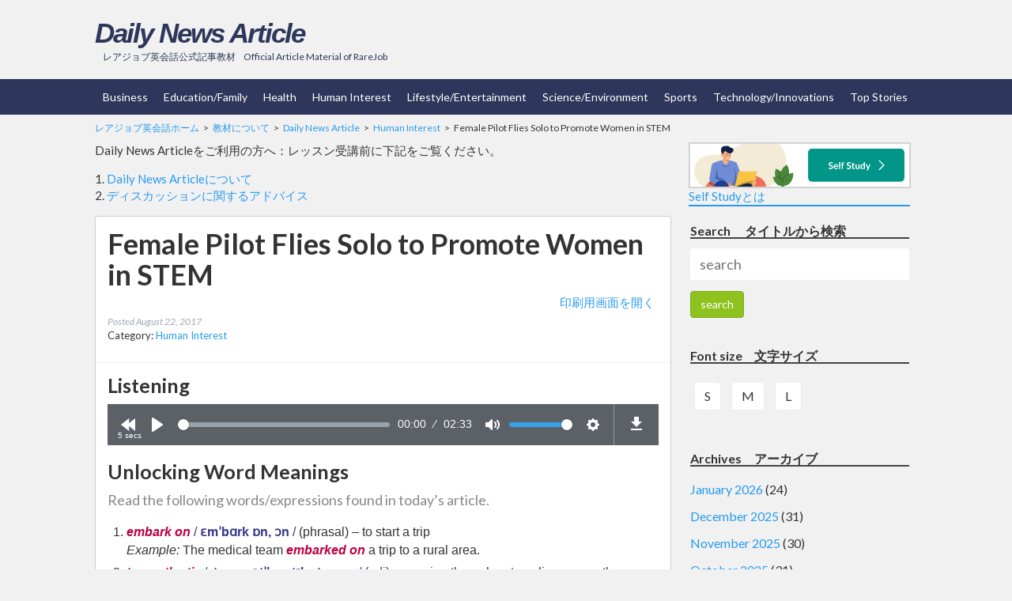

--- FILE ---
content_type: text/html; charset=UTF-8
request_url: https://www.rarejob.com/dna/2017/08/22/female-pilot-flies-solo-to-promote-women-in-stem/
body_size: 9809
content:
<!doctype html>
<!--[if lt IE 7]><html lang="en-US" class="no-js lt-ie9 lt-ie8 lt-ie7"><![endif]-->
<!--[if (IE 7)&!(IEMobile)]><html lang="en-US" class="no-js lt-ie9 lt-ie8"><![endif]-->
<!--[if (IE 8)&!(IEMobile)]><html lang="en-US" class="no-js lt-ie9"><![endif]-->
<!--[if gt IE 8]><!--> <html lang="en-US" class="no-js"><!--<![endif]-->
<head>
<meta charset="utf-8">
<meta http-equiv="X-UA-Compatible" content="IE=edge">
<meta name="HandheldFriendly" content="True">
<meta name="MobileOptimized" content="320">
<meta name="viewport" content="width=device-width, initial-scale=1">
<link rel="icon" href="https://www.rarejob.com/rjdna/wp-content/themes/dna_v_131/favicon.ico" type="image/vnd.microsoft.icon">
<link rel="shortcut icon" href="https://www.rarejob.com/rjdna/wp-content/themes/dna_v_131/favicon.ico" type="image/vnd.microsoft.icon">
<link rel="apple-touch-icon" href="https://www.rarejob.com/rjdna/wp-content/themes/dna_v_131/library/images/apple-touch-icon.png" sizes="152x152">
<link rel="icon" href="https://www.rarejob.com/rjdna/wp-content/themes/dna_v_131/favicon.png">
<link rel="pingback" href="https://www.rarejob.com/rjdna/xmlrpc.php">
<link href="https://fonts.googleapis.com/icon?family=Material+Icons" rel="stylesheet">
<link rel="stylesheet" href="https://cdnjs.cloudflare.com/ajax/libs/plyr/3.3.6/plyr.css" />
<script src='https://www.rarejob.com.ph/rjdna/wp-includes/js/jquery/jquery.js'></script>
<script src='https://www.rarejob.com.ph/rjdna/wp-includes/js/jquery/jquery-migrate.min.js'></script>
<script src="https://cdnjs.cloudflare.com/ajax/libs/plyr/3.3.6/plyr.js"></script>
<script src="https://cdnjs.cloudflare.com/ajax/libs/jquery-cookie/1.4.1/jquery.cookie.min.js"></script>
<script src='https://cdn.rarejob.com/vendors/jitsuyo/dailynews/js/modernizr.custom.min.js'></script>
<script src='https://cdn.rarejob.com/vendors/jitsuyo/dailynews/js/rangetouch.js'></script>
<script src='https://cdn.rarejob.com/vendors/jitsuyo/dailynews/js/scripts.js'></script>
<script src='https://www.rarejob.com.ph/rjdna/wp-includes/js/wp-embed.min.js'></script>
<link rel='dns-prefetch' href='//fonts.googleapis.com' />
<link rel='dns-prefetch' href='//maxcdn.bootstrapcdn.com' />
<link rel='dns-prefetch' href='//www.rarejob.com' />
<link rel='dns-prefetch' href='//s.w.org' />
<link rel="alternate" type="application/rss+xml" title="Daily News Article &raquo; Feed" href="https://www.rarejob.com/dna/feed/" />
<link rel='stylesheet' id='googleFonts-css'  href='//fonts.googleapis.com/css?family=Lato%3A400%2C700%2C400italic%2C700italic' type='text/css' media='all' />
<link rel='stylesheet' id='bootstrapstyle-css'  href='https://maxcdn.bootstrapcdn.com/bootstrap/3.3.7/css/bootstrap.min.css' type='text/css' media='all' />
<link rel='stylesheet' id='bones-stylesheet-css'  href='https://www.rarejob.com/rjdna/wp-content/themes/dna_v_131/library/css/style.css' type='text/css' media='all' />
<!--[if lt IE 9]>
<link rel='stylesheet' id='bones-ie-only-css'  href='https://www.rarejob.com/rjdna/wp-content/themes/dna_v_131/library/css/ie.css' type='text/css' media='all' />
<![endif]-->
<link rel='https://api.w.org/' href='https://www.rarejob.com/dna/wp-json/' />
<link rel='shortlink' href='https://www.rarejob.com/dna/?p=2083' />
<link rel="alternate" type="application/json+oembed" href="https://www.rarejob.com/dna/wp-json/oembed/1.0/embed?url=%2Fdna%2F2017%2F08%2F22%2Ffemale-pilot-flies-solo-to-promote-women-in-stem%2F" />
<link rel="alternate" type="text/xml+oembed" href="https://www.rarejob.com/dna/wp-json/oembed/1.0/embed?url=%2Fdna%2F2017%2F08%2F22%2Ffemale-pilot-flies-solo-to-promote-women-in-stem%2F&#038;format=xml" />
<link rel="alternate" type="application/rss+xml" title="Daily News Article Podcast" href="https://www.rarejob.com/dna/?feed=podcast" />

<title>Female Pilot Flies Solo to Promote Women in STEM | 英会話ニュース教材 Daily News Article | オンライン英会話ならレアジョブ英会話</title>
<meta content='英会話,ニュース,教材,レアジョブ' name='keywords'>
<meta content='A female pilot went on a solo journey to promote the importance of women in STEM (science, technology, engineering, and mathematics).

Twenty-nine-year-old Shaesta Waiz, an ex-refugee who grew up i…' name='description'>
<meta property="fb:app_id" content="340224492741181">
<meta property="og:type" content="article">
<meta property="og:description" content="A female pilot went on a solo journey to promote the importance of women in STEM (science, technology, engineering, and mathematics).

Twenty-nine-year-old Shaesta Waiz, an ex-refugee who grew up i…">
<meta property="og:image" content="https://www.rarejob.com/rjdna/wp-content/themes/dna_v_131/library/images/og_image.png">
<meta property="og:title" content="Female Pilot Flies Solo to Promote Women in STEM | 英会話ニュース教材 Daily News Article | オンライン英会話ならレアジョブ英会話">
<meta property="og:site_name" content="英会話ニュース教材 Daily News Article | オンライン英会話ならレアジョブ英会話">
<meta name="twitter:card" content="summary_large_image">
<meta name="twitter:site" content="@rarejob_jp">
<meta name="twitter:creator" content="@rarejob_jp">

<meta property="og:url" content="https://www.rarejob.com/dna/2017/08/22/female-pilot-flies-solo-to-promote-women-in-stem/">
<link rel="canonical" href="https://www.rarejob.com/dna/2017/08/22/female-pilot-flies-solo-to-promote-women-in-stem/">
<script type="text/javascript">
	var _gaq = _gaq || [];
	_gaq.push(['_setAccount', 'UA-2573220-1']);
	_gaq.push(['_trackPageview']);
	(function() {
	var ga = document.createElement('script'); ga.type = 'text/javascript'; ga.async = true;
	ga.src = ('https:' == document.location.protocol ? 'https://' : 'http://') + 'stats.g.doubleclick.net/dc.js';
	var s = document.getElementsByTagName('script')[0]; s.parentNode.insertBefore(ga, s); })();
</script>
<div id="fb-root"></div>
<script>(function(d, s, id) {
  var js, fjs = d.getElementsByTagName(s)[0];
  if (d.getElementById(id)) return;
  js = d.createElement(s); js.id = id;
  js.src = "//connect.facebook.net/en_US/sdk.js#xfbml=1&version=v2.8";
  fjs.parentNode.insertBefore(js, fjs);
}(document, 'script', 'facebook-jssdk'));</script>
</head>
<body class="post-template-default single single-post postid-2083 single-format-standard" itemscope itemtype="http://schema.org/WebPage">
	<div id="container">
		<header class="header" role="banner" itemscope itemtype="http://schema.org/WPHeader">
			<div id="inner-header" class="wrap cf">
				<div class="header-main">
										<p id="logo" class="h1" itemscope itemtype="http://schema.org/Organization"><a href="https://www.rarejob.com/dna" rel="nofollow">Daily News Article</a></p>
										<div id="site-description"><span class="site-desc-jp">レアジョブ英会話公式記事教材</span><span>Official Article Material of RareJob</span></div>
				</div>
			</div>
		</header>
		<style>
		</style>
		<nav id="nav" role="navigation" class="is-close" itemscope itemtype="http://schema.org/SiteNavigationElement">
		<div class="nav-toggle clearfix"><a href="#">Categories<i class="material-icons">expand_more</i></a></div>
			<div id="inner-nav" class="wrap cf">
				<ul id="menu-gnavi" class="nav top-nav cf"><li id="menu-item-63" class="menu-item menu-item-type-taxonomy menu-item-object-category menu-item-63"><a href="https://www.rarejob.com/dna/category/business/">Business</a></li>
<li id="menu-item-64" class="menu-item menu-item-type-taxonomy menu-item-object-category menu-item-64"><a href="https://www.rarejob.com/dna/category/educationfamily/">Education/Family</a></li>
<li id="menu-item-65" class="menu-item menu-item-type-taxonomy menu-item-object-category menu-item-65"><a href="https://www.rarejob.com/dna/category/health/">Health</a></li>
<li id="menu-item-66" class="menu-item menu-item-type-taxonomy menu-item-object-category current-post-ancestor current-menu-parent current-post-parent menu-item-66"><a href="https://www.rarejob.com/dna/category/human-interest/">Human Interest</a></li>
<li id="menu-item-67" class="menu-item menu-item-type-taxonomy menu-item-object-category menu-item-67"><a href="https://www.rarejob.com/dna/category/lifestyleentertainment/">Lifestyle/Entertainment</a></li>
<li id="menu-item-68" class="menu-item menu-item-type-taxonomy menu-item-object-category menu-item-68"><a href="https://www.rarejob.com/dna/category/scienceenvironment/">Science/Environment</a></li>
<li id="menu-item-69" class="menu-item menu-item-type-taxonomy menu-item-object-category menu-item-69"><a href="https://www.rarejob.com/dna/category/sports/">Sports</a></li>
<li id="menu-item-70" class="menu-item menu-item-type-taxonomy menu-item-object-category menu-item-70"><a href="https://www.rarejob.com/dna/category/technologyinnovations/">Technology/Innovations</a></li>
<li id="menu-item-71" class="menu-item menu-item-type-taxonomy menu-item-object-category menu-item-71"><a href="https://www.rarejob.com/dna/category/top-stories/">Top Stories</a></li>
</ul>				</nav>
			</div><div id="content">
	<div id="breadcrumb" class="wrap"><ul itemprop="Breadcrumb" itemscope itemtype="http://data-vocabulary.org/BreadcrumbList" class="cf"><li itemprop="itemListElement" itemscope itemtype="http://schema.org/ListItem"><a itemprop="item" href="https://www.rarejob.com" class="home"><span class="bc-home" itemprop="name"><span class="bc-jp">レアジョブ英会話ホーム</span></span></a><meta itemprop="position" content="1"></li><li itemprop="itemListElement" itemscope itemtype="http://schema.org/ListItem"><a itemprop="item" href="https://www.rarejob.com/lesson/material/"><span class="bc-mat" itemprop="name"><span class="bc-jp">教材について</span></span></a><meta itemprop="position" content="2"></li><li itemprop="itemListElement" itemscope itemtype="http://schema.org/ListItem"><a itemprop="item" href="https://www.rarejob.com/dna/"><span itemprop="name">Daily News Article</span></a><meta itemprop="position" content="3"></li><li itemprop="itemListElement" itemscope itemtype="http://schema.org/ListItem"><a itemprop="item" href="https://www.rarejob.com/dna/category/human-interest/"><span itemprop="name">Human Interest</span></a><meta itemprop="position" content="4"></li><li itemprop="itemListElement" itemscope itemtype="http://schema.org/ListItem"><span itemprop="name">Female Pilot Flies Solo to Promote Women in STEM</span><meta itemprop="position" content="5"></li></ul></div><div class="wrap"><div class="bc-faq faq m-all t-all d-5of7 cf"><span class="faq-jp">Daily News Articleをご利用の方へ：レッスン受講前に下記をご覧ください。</span><ol style="list-style: decimal;
    padding-left: 15px;"><li><a class="faq-about" href="https://www.rarejob.com/lesson/material/dna_detail/"><span class="faq-jp">Daily News Articleについて</span></a></li><li><a class="faq-advice" href="https://help.rarejob.com/answer/608b89eaa286d600190346a3"><span class="faq-jp">ディスカッションに関するアドバイス</span></a></li></ol></div><div class="sidebar self-study-side m-all t-all d-2of7 last-col cf"><a href="https://www.rarejob.com/dna/self-study/" target="_self"><img src="https://cdn.rarejob.com/vendors/jitsuyo/dailynews/self-study.svg"/></a><br><span><a class="faq-selfstudy" href="https://www.rarejob.com/lesson/material/dna/selfstudy/"><span class="faq-jp">Self Studyとは</span></a></span></div></div>	<div id="inner-content" class="wrap cf">
		<dl class="fsz_box">
			<dt>Font size : </dt>
			<dd><ul>
				<li id="fontS" class="fs btn">S</li>
				<li id="fontM" class="fs btn">M</li>
				<li id="fontL" class="fs btn">L</li>
			</ul></dd>
		</dl>
		<main id="main" class="m-all t-all d-5of7 cf" role="main" itemscope itemprop="mainContentOfPage" itemtype="http://schema.org/Blog">
						

<article id="post-2083" class="cf post-2083 post type-post status-publish format-standard hentry category-human-interest" role="article" itemscope itemprop="blogPost" itemtype="http://schema.org/BlogPosting">
	<header class="article-header entry-header">
				<h1 class="entry-title single-title" itemprop="headline" rel="bookmark">Female Pilot Flies Solo to Promote Women in STEM</h1>
						<p class="header_link_text"><a class="print-button" href="https://www.rarejob.com/dna/print/?post_id=2083" target="_blank" onClick="_gaq.push(['_trackEvent','all','dna','button_print']);"><span class="print-jp">印刷用画面を開く</span></a></p>
				<p class="byline entry-meta vcard">
		Posted <time class="updated" datetime="2017-08-22" itemprop="datePublished">August 22, 2017</time> 		</p>
				<p class="article-header">Category: <a href="https://www.rarejob.com/dna/category/human-interest/" rel="category tag">Human Interest</a></p>
			</header> 	<section class="entry-content cf" itemprop="articleBody">
		<div class="dna_content">
						<div class="inner_box audio_box">
				<h3>Listening</h3>
				<div class="player_wrap">
					<div class="player">
						<audio class="js-player" controls loop>
							<source src="https://d1atgierv9op2.cloudfront.net/material/article/dna/listening/2017/aug_week3/6.mp3" type="audio/mp3">
						</audio>
					</div>
					<div class="audio_dl">
						<a href="https://d1atgierv9op2.cloudfront.net/material/article/dna/listening/2017/aug_week3/6.mp3" download="https://d1atgierv9op2.cloudfront.net/material/article/dna/listening/2017/aug_week3/6.mp3"><i class="material-icons">&#xE2C4;</i></a>
					</div>
				</div>
			</div>
									<div class="inner_box umw_box">
				<h3>Unlocking Word Meanings</h3>
				<p class="lead_text">Read the following words/expressions found in today’s article.</p>
				<ol class="unlocking_word_meanings_list">
<li><span><em class="em">embark on </em> <span class="symbol">/ <b> ɛmˈbɑrk ɒn, ɔn </b> / </span> (phrasal) – to start a trip  <br><i>Example:</i> <p>The medical team <em>embarked on</em> a trip to a rural area.</p><br />
</span></li><li><span><em class="em">transatlantic </em> <span class="symbol">/ <b>ˌtræns ətˈlæn tɪk, ˌtrænz- </b> / </span> (adj) – passing through or traveling across the Atlantic Ocean <br><i>Example:</i> <p>The new pilot’s first <em>transatlantic</em> flight will be in October.</p><br />
</span></li><li><span><em class="em">a feather in one’s cap </em> <span class="symbol">/ <b>ə ˈfɛð ər ɪn wʌns kæp </b> / </span> (idiom) – an accomplishment that brings honor to the person who did it  <br><i>Example:</i> <p>Tanya’s master’s degree in Information Technology is another <em>feather in her cap</em>.</p><br />
</span></li><li><span><em class="em">underrepresented</em> <span class="symbol">/ <b>ˌʌn dərˌrɛp rɪˈzɛnt ɪd </b> / </span> (adj) – not having enough people who have the power to act or speak for a certain group <br><i>Example:</i> <p>Female pilots are <em>underrepresented</em> in the commercial airline industry.</p><br />
</span></li><li><span><em class="em">glass ceiling </em> <span class="symbol">/ <b>ˈglæs ˈsi lɪŋ </b> / </span> (idiom) – a system or way of thinking that keeps certain people from reaching a high position in their profession <br><i>Example:</i> <p>Modern women are striving to break through the<em> glass ceiling </em>of male-dominated industries.</p><br />
</span></li>				</ol>
			</div>
			<div class="inner_box article_box">
				<h3>Article</h3>
				<p class="lead_text">Read the text below.</p>
				<div class="article">
				<p>A female pilot went on a solo journey to promote the importance of women in STEM (science, technology, engineering, and mathematics).</p><br />
<p>Twenty-nine-year-old Shaesta Waiz, an ex-refugee who grew up in California, <strong>embarked on</strong> a <strong>transatlantic </strong>flight in May. From Florida, USA, she stopped over several countries including Egypt, the UAE, and her home country Afghanistan.</p><br />
<p>The trip was supported by the International Civil Aviation Organization (ICAO). Waiz and ICAO have been organizing events to show students the potential of a career in science, especially aeronautics.</p><br />
<p>Waiz said her initial plan was to get married early and have a family, as was expected from most women in her home country. However, her discovery of aviation changed her plans. She became the first in her family to earn a graduate degree and the first Afghan female to be a certified civilian pilot. Her solo flight around the world is another <strong>feather in her cap</strong>.</p><br />
<p>She hopes to help young girls and women realize that they can pursue STEM careers despite their background. This is why she started the non-profit organization Dreams Soar.</p><br />
<p>Women are generally <strong>underrepresented </strong>in STEM, but recently, more women like Waiz have been breaking through its <strong>glass ceiling</strong>. Aside from Dreams Soar, programs such as Women in STEM (WiSTEM) have been raising awareness on STEM as a career option for women. WiSTEM’s group also tackles other issues that professional women face.</p><br />
<p>Moreover, recent films such as <em>Hidden Figures</em> have portrayed the presence of women in male-dominated institutions like NASA. <em>Hidden Figures </em>is a story about NASA’s black female mathematicians. NASA engineer Shelia Nash-Stevenson said the film is an initiative to help young girls see their potential in STEM.</p><br />
				</div>
			</div>
			<div class="inner_box discussion_box">
				<h3>Viewpoint Discussion</h3>
				<p class="lead_text">Enjoy a discussion with your tutor.</p>
				<h4>Discussion A</h4>
				<div class="discussion_cont"><p>•	Talk about possible reasons why we should encourage women to pursue a career in STEM.<br />
•	In your opinion, what is the impact of role models like Waiz on young children?</p>
</div>
				<h4>Discussion B</h4>
				<div class="discussion_cont"><p>•	Should parents let their children pursue any career they want? Why or why not?<br />
•	What are people&#8217;s biggest considerations in choosing a career (e.g. salary, passion, family)? Explain your answer.</p>
</div>
			</div>
				</div>
	</section> 	<footer class="article-footer">
				Category: <a href="https://www.rarejob.com/dna/category/human-interest/" rel="category tag">Human Interest</a>				</footer> 	</article> 								</main>
		<div id="sidebar1" class="sidebar m-all t-all d-2of7 last-col cf" role="complementary">
<div id="" class="widget widget_search">
<h4 class="widgettitle">Search <span>タイトルから検索</span></h4>
<form role="search" method="get" id="searchform" class="searchform" action="https://www.rarejob.com/dna/">
    <input type="search" name="s" id="s" placeholder="search" value="">
    <input type="submit" value="search" class="btn btn-primary">
</form></div>
<div id="" class="widget widget_fsz">
<h4 class="widgettitle">Font size<span>文字サイズ</span></h4>
<ul>
	<li id="fontS" class="fs btn">S</li>
	<li id="fontM" class="fs btn">M</li>
	<li id="fontL" class="fs btn">L</li>
</ul>
</div>
	<div id="archives-2" class="widget widget_archive"><h4 class="widgettitle">Archives　アーカイブ</h4>		<ul>
			<li><a href='https://www.rarejob.com/dna/2026/01/'>January 2026</a>&nbsp;(24)</li>
	<li><a href='https://www.rarejob.com/dna/2025/12/'>December 2025</a>&nbsp;(31)</li>
	<li><a href='https://www.rarejob.com/dna/2025/11/'>November 2025</a>&nbsp;(30)</li>
	<li><a href='https://www.rarejob.com/dna/2025/10/'>October 2025</a>&nbsp;(31)</li>
	<li><a href='https://www.rarejob.com/dna/2025/09/'>September 2025</a>&nbsp;(30)</li>
	<li><a href='https://www.rarejob.com/dna/2025/08/'>August 2025</a>&nbsp;(31)</li>
	<li><a href='https://www.rarejob.com/dna/2025/07/'>July 2025</a>&nbsp;(31)</li>
	<li><a href='https://www.rarejob.com/dna/2025/06/'>June 2025</a>&nbsp;(30)</li>
	<li><a href='https://www.rarejob.com/dna/2025/05/'>May 2025</a>&nbsp;(31)</li>
	<li><a href='https://www.rarejob.com/dna/2025/04/'>April 2025</a>&nbsp;(30)</li>
	<li><a href='https://www.rarejob.com/dna/2025/03/'>March 2025</a>&nbsp;(31)</li>
	<li><a href='https://www.rarejob.com/dna/2025/02/'>February 2025</a>&nbsp;(28)</li>
	<li><a href='https://www.rarejob.com/dna/2025/01/'>January 2025</a>&nbsp;(31)</li>
	<li><a href='https://www.rarejob.com/dna/2024/12/'>December 2024</a>&nbsp;(31)</li>
	<li><a href='https://www.rarejob.com/dna/2024/11/'>November 2024</a>&nbsp;(30)</li>
	<li><a href='https://www.rarejob.com/dna/2024/10/'>October 2024</a>&nbsp;(31)</li>
	<li><a href='https://www.rarejob.com/dna/2024/09/'>September 2024</a>&nbsp;(30)</li>
	<li><a href='https://www.rarejob.com/dna/2024/08/'>August 2024</a>&nbsp;(31)</li>
	<li><a href='https://www.rarejob.com/dna/2024/07/'>July 2024</a>&nbsp;(31)</li>
	<li><a href='https://www.rarejob.com/dna/2024/06/'>June 2024</a>&nbsp;(30)</li>
	<li><a href='https://www.rarejob.com/dna/2024/05/'>May 2024</a>&nbsp;(31)</li>
	<li><a href='https://www.rarejob.com/dna/2024/04/'>April 2024</a>&nbsp;(30)</li>
	<li><a href='https://www.rarejob.com/dna/2024/03/'>March 2024</a>&nbsp;(31)</li>
	<li><a href='https://www.rarejob.com/dna/2024/02/'>February 2024</a>&nbsp;(29)</li>
	<li><a href='https://www.rarejob.com/dna/2024/01/'>January 2024</a>&nbsp;(31)</li>
	<li><a href='https://www.rarejob.com/dna/2023/12/'>December 2023</a>&nbsp;(31)</li>
	<li><a href='https://www.rarejob.com/dna/2023/11/'>November 2023</a>&nbsp;(30)</li>
	<li><a href='https://www.rarejob.com/dna/2023/10/'>October 2023</a>&nbsp;(31)</li>
	<li><a href='https://www.rarejob.com/dna/2023/09/'>September 2023</a>&nbsp;(30)</li>
	<li><a href='https://www.rarejob.com/dna/2023/08/'>August 2023</a>&nbsp;(31)</li>
	<li><a href='https://www.rarejob.com/dna/2023/07/'>July 2023</a>&nbsp;(31)</li>
	<li><a href='https://www.rarejob.com/dna/2023/06/'>June 2023</a>&nbsp;(30)</li>
	<li><a href='https://www.rarejob.com/dna/2023/05/'>May 2023</a>&nbsp;(31)</li>
	<li><a href='https://www.rarejob.com/dna/2023/04/'>April 2023</a>&nbsp;(30)</li>
	<li><a href='https://www.rarejob.com/dna/2023/03/'>March 2023</a>&nbsp;(31)</li>
	<li><a href='https://www.rarejob.com/dna/2023/02/'>February 2023</a>&nbsp;(28)</li>
	<li><a href='https://www.rarejob.com/dna/2023/01/'>January 2023</a>&nbsp;(31)</li>
	<li><a href='https://www.rarejob.com/dna/2022/12/'>December 2022</a>&nbsp;(31)</li>
	<li><a href='https://www.rarejob.com/dna/2022/11/'>November 2022</a>&nbsp;(30)</li>
	<li><a href='https://www.rarejob.com/dna/2022/10/'>October 2022</a>&nbsp;(31)</li>
	<li><a href='https://www.rarejob.com/dna/2022/09/'>September 2022</a>&nbsp;(30)</li>
	<li><a href='https://www.rarejob.com/dna/2022/08/'>August 2022</a>&nbsp;(31)</li>
	<li><a href='https://www.rarejob.com/dna/2022/07/'>July 2022</a>&nbsp;(31)</li>
	<li><a href='https://www.rarejob.com/dna/2022/06/'>June 2022</a>&nbsp;(30)</li>
	<li><a href='https://www.rarejob.com/dna/2022/05/'>May 2022</a>&nbsp;(31)</li>
	<li><a href='https://www.rarejob.com/dna/2022/04/'>April 2022</a>&nbsp;(30)</li>
	<li><a href='https://www.rarejob.com/dna/2022/03/'>March 2022</a>&nbsp;(31)</li>
	<li><a href='https://www.rarejob.com/dna/2022/02/'>February 2022</a>&nbsp;(28)</li>
	<li><a href='https://www.rarejob.com/dna/2022/01/'>January 2022</a>&nbsp;(32)</li>
	<li><a href='https://www.rarejob.com/dna/2021/12/'>December 2021</a>&nbsp;(31)</li>
	<li><a href='https://www.rarejob.com/dna/2021/11/'>November 2021</a>&nbsp;(30)</li>
	<li><a href='https://www.rarejob.com/dna/2021/10/'>October 2021</a>&nbsp;(31)</li>
	<li><a href='https://www.rarejob.com/dna/2021/09/'>September 2021</a>&nbsp;(30)</li>
	<li><a href='https://www.rarejob.com/dna/2021/08/'>August 2021</a>&nbsp;(31)</li>
	<li><a href='https://www.rarejob.com/dna/2021/07/'>July 2021</a>&nbsp;(31)</li>
	<li><a href='https://www.rarejob.com/dna/2021/06/'>June 2021</a>&nbsp;(30)</li>
	<li><a href='https://www.rarejob.com/dna/2021/05/'>May 2021</a>&nbsp;(31)</li>
	<li><a href='https://www.rarejob.com/dna/2021/04/'>April 2021</a>&nbsp;(30)</li>
	<li><a href='https://www.rarejob.com/dna/2021/03/'>March 2021</a>&nbsp;(31)</li>
	<li><a href='https://www.rarejob.com/dna/2021/02/'>February 2021</a>&nbsp;(28)</li>
	<li><a href='https://www.rarejob.com/dna/2021/01/'>January 2021</a>&nbsp;(31)</li>
	<li><a href='https://www.rarejob.com/dna/2020/12/'>December 2020</a>&nbsp;(31)</li>
	<li><a href='https://www.rarejob.com/dna/2020/11/'>November 2020</a>&nbsp;(30)</li>
	<li><a href='https://www.rarejob.com/dna/2020/10/'>October 2020</a>&nbsp;(31)</li>
	<li><a href='https://www.rarejob.com/dna/2020/09/'>September 2020</a>&nbsp;(30)</li>
	<li><a href='https://www.rarejob.com/dna/2020/08/'>August 2020</a>&nbsp;(31)</li>
	<li><a href='https://www.rarejob.com/dna/2020/07/'>July 2020</a>&nbsp;(31)</li>
	<li><a href='https://www.rarejob.com/dna/2020/06/'>June 2020</a>&nbsp;(30)</li>
	<li><a href='https://www.rarejob.com/dna/2020/05/'>May 2020</a>&nbsp;(31)</li>
	<li><a href='https://www.rarejob.com/dna/2020/04/'>April 2020</a>&nbsp;(30)</li>
	<li><a href='https://www.rarejob.com/dna/2020/03/'>March 2020</a>&nbsp;(31)</li>
	<li><a href='https://www.rarejob.com/dna/2020/02/'>February 2020</a>&nbsp;(29)</li>
	<li><a href='https://www.rarejob.com/dna/2020/01/'>January 2020</a>&nbsp;(31)</li>
	<li><a href='https://www.rarejob.com/dna/2019/12/'>December 2019</a>&nbsp;(31)</li>
	<li><a href='https://www.rarejob.com/dna/2019/11/'>November 2019</a>&nbsp;(30)</li>
	<li><a href='https://www.rarejob.com/dna/2019/10/'>October 2019</a>&nbsp;(31)</li>
	<li><a href='https://www.rarejob.com/dna/2019/09/'>September 2019</a>&nbsp;(30)</li>
	<li><a href='https://www.rarejob.com/dna/2019/08/'>August 2019</a>&nbsp;(31)</li>
	<li><a href='https://www.rarejob.com/dna/2019/07/'>July 2019</a>&nbsp;(31)</li>
	<li><a href='https://www.rarejob.com/dna/2019/06/'>June 2019</a>&nbsp;(30)</li>
	<li><a href='https://www.rarejob.com/dna/2019/05/'>May 2019</a>&nbsp;(31)</li>
	<li><a href='https://www.rarejob.com/dna/2019/04/'>April 2019</a>&nbsp;(30)</li>
	<li><a href='https://www.rarejob.com/dna/2019/03/'>March 2019</a>&nbsp;(31)</li>
	<li><a href='https://www.rarejob.com/dna/2019/02/'>February 2019</a>&nbsp;(28)</li>
	<li><a href='https://www.rarejob.com/dna/2019/01/'>January 2019</a>&nbsp;(31)</li>
	<li><a href='https://www.rarejob.com/dna/2018/12/'>December 2018</a>&nbsp;(31)</li>
	<li><a href='https://www.rarejob.com/dna/2018/11/'>November 2018</a>&nbsp;(30)</li>
	<li><a href='https://www.rarejob.com/dna/2018/10/'>October 2018</a>&nbsp;(31)</li>
	<li><a href='https://www.rarejob.com/dna/2018/09/'>September 2018</a>&nbsp;(30)</li>
	<li><a href='https://www.rarejob.com/dna/2018/08/'>August 2018</a>&nbsp;(31)</li>
	<li><a href='https://www.rarejob.com/dna/2018/07/'>July 2018</a>&nbsp;(31)</li>
	<li><a href='https://www.rarejob.com/dna/2018/06/'>June 2018</a>&nbsp;(30)</li>
	<li><a href='https://www.rarejob.com/dna/2018/05/'>May 2018</a>&nbsp;(31)</li>
	<li><a href='https://www.rarejob.com/dna/2018/04/'>April 2018</a>&nbsp;(30)</li>
	<li><a href='https://www.rarejob.com/dna/2018/03/'>March 2018</a>&nbsp;(31)</li>
	<li><a href='https://www.rarejob.com/dna/2018/02/'>February 2018</a>&nbsp;(28)</li>
	<li><a href='https://www.rarejob.com/dna/2018/01/'>January 2018</a>&nbsp;(31)</li>
	<li><a href='https://www.rarejob.com/dna/2017/12/'>December 2017</a>&nbsp;(31)</li>
	<li><a href='https://www.rarejob.com/dna/2017/11/'>November 2017</a>&nbsp;(30)</li>
	<li><a href='https://www.rarejob.com/dna/2017/10/'>October 2017</a>&nbsp;(31)</li>
	<li><a href='https://www.rarejob.com/dna/2017/09/'>September 2017</a>&nbsp;(30)</li>
	<li><a href='https://www.rarejob.com/dna/2017/08/'>August 2017</a>&nbsp;(31)</li>
	<li><a href='https://www.rarejob.com/dna/2017/07/'>July 2017</a>&nbsp;(31)</li>
	<li><a href='https://www.rarejob.com/dna/2017/06/'>June 2017</a>&nbsp;(30)</li>
	<li><a href='https://www.rarejob.com/dna/2017/05/'>May 2017</a>&nbsp;(31)</li>
	<li><a href='https://www.rarejob.com/dna/2017/04/'>April 2017</a>&nbsp;(30)</li>
	<li><a href='https://www.rarejob.com/dna/2017/03/'>March 2017</a>&nbsp;(15)</li>
		</ul>
		</div><div id="categories-2" class="widget widget_categories"><h4 class="widgettitle">Categories　カテゴリ</h4>		<ul>
	<li class="cat-item cat-item-1"><a href="https://www.rarejob.com/dna/category/business/" >Business</a>
</li>
	<li class="cat-item cat-item-2"><a href="https://www.rarejob.com/dna/category/educationfamily/" >Education/Family</a>
</li>
	<li class="cat-item cat-item-3"><a href="https://www.rarejob.com/dna/category/health/" >Health</a>
</li>
	<li class="cat-item cat-item-4"><a href="https://www.rarejob.com/dna/category/human-interest/" >Human Interest</a>
</li>
	<li class="cat-item cat-item-5"><a href="https://www.rarejob.com/dna/category/lifestyleentertainment/" >Lifestyle/Entertainment</a>
</li>
	<li class="cat-item cat-item-6"><a href="https://www.rarejob.com/dna/category/scienceenvironment/" >Science/Environment</a>
</li>
	<li class="cat-item cat-item-7"><a href="https://www.rarejob.com/dna/category/sports/" >Sports</a>
</li>
	<li class="cat-item cat-item-8"><a href="https://www.rarejob.com/dna/category/technologyinnovations/" >Technology/Innovations</a>
</li>
	<li class="cat-item cat-item-9"><a href="https://www.rarejob.com/dna/category/top-stories/" >Top Stories</a>
</li>
		</ul>
</div>    <div id="" class="widget widget_audioarchive">
    <h4 class="widgettitle">Audio <span>音声ファイル（週別）</span></h4>
    <ul>
<li><a href="/dna/2026/?w=04&post_type=audio">January 22, 2026 - January 28, 2026</a></li><li><a href="/dna/2026/?w=03&post_type=audio">January 15, 2026 - January 21, 2026</a></li><li><a href="/dna/2026/?w=02&post_type=audio">January 8, 2026 - January 14, 2026</a></li><li><a href="/dna/2026/?w=01&post_type=audio">January 1, 2026 - January 7, 2026</a></li><li><a href="/dna/2025/?w=52&post_type=audio">December 25, 2025 - December 31, 2025</a></li></ul>
    <p class="ex-link"><i class="material-icons">&#xE315;</i><a href="/dna/weekly-archive/"><span class="audio-files">全ての音声ファイル</span></a></p>
    </div>

<div id="" class="widget widget_popularpost">
<h4 class="widgettitle">Popular Article <span>人気記事</span></h4>
<ul>
<li><a href="/dna/2018/07/20/australian-swimmer-to-lead-new-committee-for-athlete-well-being/" title="Australian Swimmer to Lead New Committee for Athlete Well-Being">Australian Swimmer to Lead New Committee for Athlete Well-Being</a></li>
<li><a href="/dna/2020/09/08/conservationist-and-designer-announce-new-underwater-research-center/" title="Conservationist and Designer Announce New Underwater Research Center">Conservationist and Designer Announce New Underwater Research Center</a></li>
<li><a href="/dna/2017/04/30/finance-employees-banned-from-daytime-drinking/" title="Finance Employees Banned from Daytime Drinking">Finance Employees Banned from Daytime Drinking</a></li>
<li><a href="/dna/2017/04/10/common-way-of-cooking-rice-can-be-dangerous/" title="Common Way of Cooking Rice Can be Dangerous">Common Way of Cooking Rice Can be Dangerous</a></li>
<li><a href="/dna/2017/07/31/study-reveals-how-cats-spread-globally/" title="Study Reveals How Cats Spread Globally">Study Reveals How Cats Spread Globally</a></li>
</ul>
</div>

<div class="widget widget_podcast">
<a href="https://itunes.apple.com/podcast/%E3%83%AC%E3%82%A2%E3%82%B8%E3%83%A7%E3%83%96%E8%8B%B1%E4%BC%9A%E8%A9%B1%E5%85%AC%E5%BC%8F%E8%A8%98%E4%BA%8B%E6%95%99%E6%9D%90-daily-news-article-podcast/id1420308423?mt=2" target="_blank"><img src="https://cdn.rarejob.com/vendors/jitsuyo/badge_podcast.png" alt="Listen Daily News Article on Podcasts"></a>
</div>

</div>	</div>
</div>
<footer class="footer" role="contentinfo" itemscope itemtype="http://schema.org/WPFooter">
	<nav id="footer-nav">
		<div class="wrap cf">
			<dl class="m-all t-1of2 d-1of4">
				<dt><a class="ft-about" href="https://www.rarejob.com/about/" target="_blank"><span class="ft-jp">初めての方へ</span></a></dt>
				<dd><a class="ft-trial" href="https://www.rarejob.com/experiences/trial/" target="_blank"><span class="ft-jp">体験レッスンとは</span></a></dd>
				<dd><a class="ft-tutor" href="https://www.rarejob.com/about/tutor/" target="_blank"><span class="ft-jp">講師について</span></a></dd>
				<dd><a class="ft-philo" href="https://www.rarejob.com/philosophy/" target="_blank"><span class="ft-jp">大切にしていること</span></a></dd>
				<dd><a class="ft-voice" href="https://www.rarejob.com/voice/beforeafter/" target="_blank"><span class="ft-jp">ご利用者の声</span></a></dd>
				<dd><a class="ft-mat" href="https://www.rarejob.com/lesson/material/" target="_blank"><span class="ft-jp">教材について</span></a></dd>
			</dl>
			<dl class="m-all t-1of2 d-1of4">
				<dt><a class="ft-exp" href="https://www.rarejob.com/experiences/" target="_blank"><span class="ft-jp">サービス</span></a></dt>
				<dd><a class="ft-con" href="https://www.rarejob.com/experiences/course/conversation/" target="_blank"><span class="ft-jp">日常英会話コース</span></a></dd>
				<dd><a class="ft-bus" href="https://www.rarejob.com/experiences/course/business/" target="_blank"><span class="ft-jp">ビジネス英会話コース</span></a></dd>
				<dd><a class="ft-cur" href="https://www.rarejob.com/experiences/curriculum/" target="_blank"><span class="ft-jp">カリキュラム</span></a></dd>
				<dd><a class="ft-speak" href="https://www.rarejob.com/experiences/speakingtest/" target="_blank"><span class="ft-jp">スピーキングテスト</span></a></dd>
				<dd><a class="ft-counsel" href="https://www.rarejob.com/experiences/counseling/" target="_blank"><span class="ft-jp">カウンセリング</span></a></dd>
			</dl>
			<dl class="m-all t-1of2 d-1of4">
				<dt><div class="ft-use"><span class="ft-jp">ご利用に関して</span></div></dt>
				<dd><a class="ft-pay" href="https://www.rarejob.com/payment/" target="_blank"><span class="ft-jp">料金プラン</span></a></dd>
				<dd><a class="ft-flow" href="https://www.rarejob.com/lesson_flow/1/" target="_blank"><span class="ft-jp">ご利用の流れ</span></a></dd>
				<dd><a class="ft-faq" href="https://faq.rarejob.com/" target="_blank"><span class="ft-jp">よくあるご質問</span></a></dd>
				<dd><a class="ft-corp" href="https://www.rarejob.com/corporate/" onClick="_gaq.push(['_trackEvent', 'mypage', 'footer_nav', 'leadToCorporate']);" target="_blank"><span class="ft-jp">法人のお客様へ</span></a></dd>
				<dd><a class="ft-school" href="https://www.rarejob.com/school/" target="_blank"><span class="ft-jp">教育機関関係のお客様へ</span></a></dd>
			</dl>
			<dl class="m-all t-1of2 d-1of4">
				<dd><a class="ft-reserve" href="https://www.rarejob.com/reservation/" target="_blank"><span class="ft-jp">レッスン予約</span></a></dd>
				<dd><a class="ft-reg" href="https://www.rarejob.com/register/" target="_blank"><span class="ft-jp">会員登録（無料）</span></a></dd>
			</dl>
		</div>
		<ul class="social cf">
			<li><a href="https://twitter.com/rarejob_jp" class="twitter-follow-button" data-show-count="false" data-size="small" data-show-screen-name="false">Follow @rarejob_jp</a> <script>!function(d,s,id){var js,fjs=d.getElementsByTagName(s)[0],p=/^http:/.test(d.location)?'http':'https';if(!d.getElementById(id)){js=d.createElement(s);js.id=id;js.src=p+'://platform.twitter.com/widgets.js';fjs.parentNode.insertBefore(js,fjs);}}(document, 'script', 'twitter-wjs');</script></li>
			<li><div class="fb-like" data-href="https://www.facebook.com/RareJob.jp/" data-layout="button" data-action="like" data-size="small" data-show-faces="false" data-share="false"></div></li>
		</ul>
	</nav>
	<div id="inner-footer" class="wrap cf">
		<dl class="links cf">
			<dt><div class="ft-rj"><span class="ft-jp">会社情報</span></div></dt>
			<dd><a class="ft-sec" href="https://www.rarejob.co.jp/security/" target="_blank"><span class="ft-jp">情報セキュリティ方針</span></a></dd>
			<dd><a class="ft-priv" href="https://www.rarejob.com/privacy/" target="_blank"><span class="ft-jp">個人情報保護宣言</span></a></dd>
			<dd><a class="ft-rule" href="https://www.rarejob.com/rule/" target="_blank"><span class="ft-jp">利用規約</span></a></dd>
			<dd><a class="ft-legal" href="https://www.rarejob.com/legal/" target="_blank"><span class="ft-jp">特定商取引法に基づく表示</span></a></dd>
			<dd><a class="ft-map" href="https://www.rarejob.com/sitemap/" target="_blank"><span class="ft-jp">サイトマップ</span></a></dd>
			<dd><a class="ft-jpcorp" href="https://www.rarejob.co.jp/" target="_blank"><span class="ft-jp">運営会社</span></a></dd>
			<dd><a class="ft-appeal" href="https://appeal.rarejob.co.jp/" target="_blank"><span class="ft-jp">採用情報</span></a></dd>
			<dd><a class="ft-contact" href="https://www.rarejob.com/inquiry/" target="_blank"><span class="ft-jp">お問い合わせ</span></a></dd>
		</dl>
		<p class="source-org copyright">RareJob Daily News Article &copy; 2026 RareJob, Inc. All Rights Reserved.</p>
		<div id="poweredby">powered by <div id="rj-logo">
			<a href="https://www.rarejob.com" target="_blank">
				<img class="ft-jp" src="https://www.rarejob.com/rjdna/wp-content/themes/dna_v_131/library/images/logo.png" alt="">
				<img class="ft-en" src="https://www.rarejob.com/rjdna/wp-content/themes/dna_v_131/library/images/rj-logo.svg" alt="">
			</a></div></div>
	</div>
</footer>
</div>
</body>
</html> <!-- end of site. what a ride! -->

--- FILE ---
content_type: image/svg+xml
request_url: https://www.rarejob.com/rjdna/wp-content/themes/dna_v_131/library/images/rj-logo.svg
body_size: 2966
content:
<svg xmlns="http://www.w3.org/2000/svg" viewBox="0 0 111.06 46.54"><title>logo-colored</title><g style="isolation:isolate"><g id="Layer_1" data-name="Layer 1"><g style="mix-blend-mode:multiply"><path d="M11.09,5.57A5.24,5.24,0,1,1,5.85.34,5.24,5.24,0,0,1,11.09,5.57Z" transform="translate(-0.61 -0.34)" style="fill:#8dc63f"/></g><path d="M68.61,9.42a1.82,1.82,0,0,1-1.36.9,23.36,23.36,0,0,1-4,0c-1.18,0-2.54,0-4.09.07A54.44,54.44,0,0,0,46,12.79a52.11,52.11,0,0,0-11.09,5A29.17,29.17,0,0,0,29.36,22a5.16,5.16,0,0,0-1.68,3.11c-.07,1.28.67,2.59,2.26,4s2.8,2.5,3.56,3.31h0s2.28,2.27,1.36,3.89a1.5,1.5,0,0,1-1.37.82,2.88,2.88,0,0,1-.82-.14A20.28,20.28,0,0,0,26.82,36a16,16,0,0,0-11,4.41,17.63,17.63,0,0,0-3.49,4.4,3.41,3.41,0,0,1-3.76,2,3,3,0,0,1-2.16-1.2c-.73-1-.84-2.54-.3-4.56a22.4,22.4,0,0,1,1.84-4.46c.36-.72.67-1.34.88-1.87a1.91,1.91,0,0,0,0-1.73c-.3-.45-.92-.66-1.88-.66-.26,0-.56,0-.88.05s-.53,0-.79,0a4.52,4.52,0,0,1-3.12-1l0,0A2.85,2.85,0,0,1,1.2,29.6a3.39,3.39,0,0,1,1.13-2.5c.18-.18.35-.37.55-.59C3.38,26,4,25.29,5.05,24.26c2.44-2.36,2.66-3.44,2.25-5a7.73,7.73,0,0,1,.12-5.4,3,3,0,0,1,1.19-1.31l.05,0A4,4,0,0,1,10.77,12a4.21,4.21,0,0,1,3.37,1.79,5.29,5.29,0,0,0,3.94,2h0c1.88,0,3.22-.65,6.45-2.19L25.78,13h0a48.88,48.88,0,0,1,8.36-3.22,75.41,75.41,0,0,1,9.76-2.22,81.57,81.57,0,0,1,12.84-1h0c2.18,0,4.4.08,6.59.25,4,.31,5.08,1.21,5.28,1.91A1.36,1.36,0,0,1,68.61,9.42Z" transform="translate(-0.61 -0.34)" style="fill:#bfd730"/><path d="M41.86,19h4.87c3.54,0,4.44,2.12,4.44,3.85a3.7,3.7,0,0,1-3.41,3.64l4,6.39H49.42L45.83,26.7h-2.1v6.18H41.86Zm1.87,6.07H46.2c1.49,0,3-.35,3-2.22s-1.48-2.22-3-2.22H43.73Z" transform="translate(-0.61 -0.34)" style="fill:#4d4d4f"/><path d="M60.46,32.85V31.13h0A3.86,3.86,0,0,1,57,33a5.3,5.3,0,1,1,0-10.6A4,4,0,0,1,60.42,24h0V22.82h1.89v10ZM57,24.08a3.57,3.57,0,1,0,3.5,3.6A3.44,3.44,0,0,0,57,24.08Z" transform="translate(-0.61 -0.34)" style="fill:#4d4d4f"/><path d="M64.3,32.85v-10h1.77v.87h0a3.1,3.1,0,0,1,2.58-1.18v1.94a3.67,3.67,0,0,0-1.37.36,2.65,2.65,0,0,0-1.12,2.53v5.51Z" transform="translate(-0.61 -0.34)" style="fill:#4d4d4f"/><path d="M71.47,29.7a3.44,3.44,0,0,0,4.14,1.21,3.23,3.23,0,0,0,2-2.69l1.74-.75a5.12,5.12,0,0,1-3.1,5.05,5.29,5.29,0,0,1-6.84-2.83,5.17,5.17,0,1,1,9.44-4.21,9.34,9.34,0,0,1,.33.91Zm5.42-3.92a3.28,3.28,0,0,0-6,2.59Z" transform="translate(-0.61 -0.34)" style="fill:#4d4d4f"/><path d="M87.33,28.9A5.18,5.18,0,0,1,87,30.8,3.53,3.53,0,0,1,83.61,33a3.71,3.71,0,0,1-3.73-3h2a1.65,1.65,0,0,0,1.71,1.15A1.59,1.59,0,0,0,85.21,30a3.63,3.63,0,0,0,.15-1V19h2Z" transform="translate(-0.61 -0.34)" style="fill:#4d4d4f"/><path d="M94.1,33a5.43,5.43,0,0,1-5.46-5.36,5.46,5.46,0,0,1,10.92,0A5.42,5.42,0,0,1,94.1,33Zm0-8.87a3.57,3.57,0,1,0,3.56,3.54A3.56,3.56,0,0,0,94.1,24.08Z" transform="translate(-0.61 -0.34)" style="fill:#4d4d4f"/><path d="M101,32.85V19h1.9v5h0a4.13,4.13,0,0,1,3.47-1.68,5.29,5.29,0,0,1,5.24,5.31,5.2,5.2,0,0,1-5.2,5.29,4.45,4.45,0,0,1-3.53-1.71h0v1.61Zm5.29-1.63a3.57,3.57,0,0,0,0-7.14,3.57,3.57,0,0,0,0,7.14Z" transform="translate(-0.61 -0.34)" style="fill:#4d4d4f"/></g></g></svg>

--- FILE ---
content_type: application/javascript
request_url: https://cdn.rarejob.com/vendors/jitsuyo/dailynews/js/scripts.js
body_size: 3784
content:
/*
 *  Daily News Article  Official Article Material of RareJob
 *  Author: Rarejob
 *
*/


/*
 * Get Viewport Dimensions
 * returns object with viewport dimensions to match css in width and height properties
 * ( source: http://andylangton.co.uk/blog/development/get-viewport-size-width-and-height-javascript )
*/
function updateViewportDimensions() {
    var w=window,d=document,e=d.documentElement,g=d.getElementsByTagName('body')[0],x=w.innerWidth||e.clientWidth||g.clientWidth,y=w.innerHeight||e.clientHeight||g.clientHeight;
    return { width:x,height:y };
}
var viewport = updateViewportDimensions();


/*
 * Throttle Resize-triggered Events
 * Wrap your actions in this function to throttle the frequency of firing them off, for better performance, esp. on mobile.
 * ( source: http://stackoverflow.com/questions/2854407/javascript-jquery-window-resize-how-to-fire-after-the-resize-is-completed )
*/
var waitForFinalEvent = (function () {
    var timers = {};
    return function (callback, ms, uniqueId) {
        if (!uniqueId) { uniqueId = "Don't call this twice without a uniqueId"; }
        if (timers[uniqueId]) { clearTimeout (timers[uniqueId]); }
        timers[uniqueId] = setTimeout(callback, ms);
    };
})();

// how long to wait before deciding the resize has stopped, in ms. Around 50-100 should work ok.
var timeToWaitForLast = 100;


/*
 * Put all your regular jQuery in here.
*/
var $j = jQuery;
$j(document).ready(function($) {
    fontSize();
    audioPlayer();
    navigation();
}); /* end of as page load scripts */

function fontSize() {
    var fsz = $j.cookie('fontSize');
    if(fsz) {
        if(fsz == 'fontS') {
            $j('#main').css('font-size', '1.6rem');
        }else if(fsz == 'fontL') {
            $j('#main').css('font-size', '2rem');
        }
    }
    $j('.fs').click(function() {
        var thisSize = this.id;
        $j.cookie('fontSize', thisSize);
        if(thisSize == 'fontS') {
            $j('#main').css('font-size', '1.6rem');
        }else if(thisSize == 'fontM') {
            $j('#main').css('font-size', '1.8rem');
        }else if(thisSize == 'fontL') {
            $j('#main').css('font-size', '2rem');
        }
    });
}
function audioPlayer() {
    var players = [];
    if ($j('.js-player').length > 0) {
        $j.each($j('.js-player'), function(){
            players.push = new Plyr($j(this), {
                controls: [
                    'rewind', // Rewind by the seek time (default 10 seconds)
                    'play', // Play/pause playback
                    'progress', // The progress bar and scrubber for playback and buffering
                    'current-time', // The current time of playback
                    'duration', // The full duration of the media
                    'mute', // Toggle mute
                    'volume', // Volume control
                    'settings', // Settings menu
                ],
                speed: {
                    selected: 1,
                    options: [0.5, 0.75, 1, 1.25, 1.5, 1.75, 2]},
                seekTime: 5
            });
        });
    }
}
function navigation() {
    $j('.nav-toggle').on('click', function() {
        if ( $j('#nav').hasClass('is-close') ) {
            $j('#nav').removeClass('is-close');
            $j('.nav-toggle').html('<a href="#">Categories<i class="material-icons">expand_less</i></a>');
            $j(this).next().slideDown();
        } else {
            $j('#nav').addClass('is-close');
            $j('.nav-toggle').html('<a href="#">Categories<i class="material-icons">expand_more</i></a>');
            $j(this).next().slideUp();
        }
    });
    $j(window).bind('load resize', function() {
        var width = (this.window.innerWidth > 0) ? this.window.innerWidth : this.screen.width;
        if (width > 767) {
            $j("#inner-nav").show();
        } else {
            $j("#inner-nav").hide();
        }
    });
}

--- FILE ---
content_type: application/javascript; charset=utf-8
request_url: https://cdnjs.cloudflare.com/ajax/libs/plyr/3.3.6/plyr.js
body_size: 43500
content:
(function (global, factory) {
	typeof exports === 'object' && typeof module !== 'undefined' ? module.exports = factory() :
	typeof define === 'function' && define.amd ? define('Plyr', factory) :
	(global.Plyr = factory());
}(this, (function () { 'use strict';

var commonjsGlobal = typeof window !== 'undefined' ? window : typeof global !== 'undefined' ? global : typeof self !== 'undefined' ? self : {};

function createCommonjsModule(fn, module) {
	return module = { exports: {} }, fn(module, module.exports), module.exports;
}

var loadjs_umd = createCommonjsModule(function (module, exports) {
(function(root, factory) {
  if (typeof undefined === 'function' && undefined.amd) {
    undefined([], factory);
  } else {
    module.exports = factory();
  }
}(commonjsGlobal, function() {
/**
 * Global dependencies.
 * @global {Object} document - DOM
 */

var devnull = function() {},
    bundleIdCache = {},
    bundleResultCache = {},
    bundleCallbackQueue = {};


/**
 * Subscribe to bundle load event.
 * @param {string[]} bundleIds - Bundle ids
 * @param {Function} callbackFn - The callback function
 */
function subscribe(bundleIds, callbackFn) {
  // listify
  bundleIds = bundleIds.push ? bundleIds : [bundleIds];

  var depsNotFound = [],
      i = bundleIds.length,
      numWaiting = i,
      fn,
      bundleId,
      r,
      q;

  // define callback function
  fn = function (bundleId, pathsNotFound) {
    if (pathsNotFound.length) depsNotFound.push(bundleId);

    numWaiting--;
    if (!numWaiting) callbackFn(depsNotFound);
  };

  // register callback
  while (i--) {
    bundleId = bundleIds[i];

    // execute callback if in result cache
    r = bundleResultCache[bundleId];
    if (r) {
      fn(bundleId, r);
      continue;
    }

    // add to callback queue
    q = bundleCallbackQueue[bundleId] = bundleCallbackQueue[bundleId] || [];
    q.push(fn);
  }
}


/**
 * Publish bundle load event.
 * @param {string} bundleId - Bundle id
 * @param {string[]} pathsNotFound - List of files not found
 */
function publish(bundleId, pathsNotFound) {
  // exit if id isn't defined
  if (!bundleId) return;

  var q = bundleCallbackQueue[bundleId];

  // cache result
  bundleResultCache[bundleId] = pathsNotFound;

  // exit if queue is empty
  if (!q) return;

  // empty callback queue
  while (q.length) {
    q[0](bundleId, pathsNotFound);
    q.splice(0, 1);
  }
}


/**
 * Execute callbacks.
 * @param {Object or Function} args - The callback args
 * @param {string[]} depsNotFound - List of dependencies not found
 */
function executeCallbacks(args, depsNotFound) {
  // accept function as argument
  if (args.call) args = {success: args};

  // success and error callbacks
  if (depsNotFound.length) (args.error || devnull)(depsNotFound);
  else (args.success || devnull)(args);
}


/**
 * Load individual file.
 * @param {string} path - The file path
 * @param {Function} callbackFn - The callback function
 */
function loadFile(path, callbackFn, args, numTries) {
  var doc = document,
      async = args.async,
      maxTries = (args.numRetries || 0) + 1,
      beforeCallbackFn = args.before || devnull,
      pathStripped = path.replace(/^(css|img)!/, ''),
      isCss,
      e;

  numTries = numTries || 0;

  if (/(^css!|\.css$)/.test(path)) {
    isCss = true;

    // css
    e = doc.createElement('link');
    e.rel = 'stylesheet';
    e.href = pathStripped; //.replace(/^css!/, '');  // remove "css!" prefix
  } else if (/(^img!|\.(png|gif|jpg|svg)$)/.test(path)) {
    // image
    e = doc.createElement('img');
    e.src = pathStripped;    
  } else {
    // javascript
    e = doc.createElement('script');
    e.src = path;
    e.async = async === undefined ? true : async;
  }

  e.onload = e.onerror = e.onbeforeload = function (ev) {
    var result = ev.type[0];

    // Note: The following code isolates IE using `hideFocus` and treats empty
    // stylesheets as failures to get around lack of onerror support
    if (isCss && 'hideFocus' in e) {
      try {
        if (!e.sheet.cssText.length) result = 'e';
      } catch (x) {
        // sheets objects created from load errors don't allow access to
        // `cssText`
        result = 'e';
      }
    }

    // handle retries in case of load failure
    if (result == 'e') {
      // increment counter
      numTries += 1;

      // exit function and try again
      if (numTries < maxTries) {
        return loadFile(path, callbackFn, args, numTries);
      }
    }

    // execute callback
    callbackFn(path, result, ev.defaultPrevented);
  };

  // add to document (unless callback returns `false`)
  if (beforeCallbackFn(path, e) !== false) doc.head.appendChild(e);
}


/**
 * Load multiple files.
 * @param {string[]} paths - The file paths
 * @param {Function} callbackFn - The callback function
 */
function loadFiles(paths, callbackFn, args) {
  // listify paths
  paths = paths.push ? paths : [paths];

  var numWaiting = paths.length,
      x = numWaiting,
      pathsNotFound = [],
      fn,
      i;

  // define callback function
  fn = function(path, result, defaultPrevented) {
    // handle error
    if (result == 'e') pathsNotFound.push(path);

    // handle beforeload event. If defaultPrevented then that means the load
    // will be blocked (ex. Ghostery/ABP on Safari)
    if (result == 'b') {
      if (defaultPrevented) pathsNotFound.push(path);
      else return;
    }

    numWaiting--;
    if (!numWaiting) callbackFn(pathsNotFound);
  };

  // load scripts
  for (i=0; i < x; i++) loadFile(paths[i], fn, args);
}


/**
 * Initiate script load and register bundle.
 * @param {(string|string[])} paths - The file paths
 * @param {(string|Function)} [arg1] - The bundleId or success callback
 * @param {Function} [arg2] - The success or error callback
 * @param {Function} [arg3] - The error callback
 */
function loadjs(paths, arg1, arg2) {
  var bundleId,
      args;

  // bundleId (if string)
  if (arg1 && arg1.trim) bundleId = arg1;

  // args (default is {})
  args = (bundleId ? arg2 : arg1) || {};

  // throw error if bundle is already defined
  if (bundleId) {
    if (bundleId in bundleIdCache) {
      throw "LoadJS";
    } else {
      bundleIdCache[bundleId] = true;
    }
  }

  // load scripts
  loadFiles(paths, function (pathsNotFound) {
    // execute callbacks
    executeCallbacks(args, pathsNotFound);

    // publish bundle load event
    publish(bundleId, pathsNotFound);
  }, args);
}


/**
 * Execute callbacks when dependencies have been satisfied.
 * @param {(string|string[])} deps - List of bundle ids
 * @param {Object} args - success/error arguments
 */
loadjs.ready = function ready(deps, args) {
  // subscribe to bundle load event
  subscribe(deps, function (depsNotFound) {
    // execute callbacks
    executeCallbacks(args, depsNotFound);
  });

  return loadjs;
};


/**
 * Manually satisfy bundle dependencies.
 * @param {string} bundleId - The bundle id
 */
loadjs.done = function done(bundleId) {
  publish(bundleId, []);
};


/**
 * Reset loadjs dependencies statuses
 */
loadjs.reset = function reset() {
  bundleIdCache = {};
  bundleResultCache = {};
  bundleCallbackQueue = {};
};


/**
 * Determine if bundle has already been defined
 * @param String} bundleId - The bundle id
 */
loadjs.isDefined = function isDefined(bundleId) {
  return bundleId in bundleIdCache;
};


// export
return loadjs;

}));
});

// ==========================================================================
// Plyr supported types and providers
// ==========================================================================

var providers = {
    html5: 'html5',
    youtube: 'youtube',
    vimeo: 'vimeo'
};

var types = {
    audio: 'audio',
    video: 'video'
};

var classCallCheck = function (instance, Constructor) {
  if (!(instance instanceof Constructor)) {
    throw new TypeError("Cannot call a class as a function");
  }
};

var createClass = function () {
  function defineProperties(target, props) {
    for (var i = 0; i < props.length; i++) {
      var descriptor = props[i];
      descriptor.enumerable = descriptor.enumerable || false;
      descriptor.configurable = true;
      if ("value" in descriptor) descriptor.writable = true;
      Object.defineProperty(target, descriptor.key, descriptor);
    }
  }

  return function (Constructor, protoProps, staticProps) {
    if (protoProps) defineProperties(Constructor.prototype, protoProps);
    if (staticProps) defineProperties(Constructor, staticProps);
    return Constructor;
  };
}();

var defineProperty = function (obj, key, value) {
  if (key in obj) {
    Object.defineProperty(obj, key, {
      value: value,
      enumerable: true,
      configurable: true,
      writable: true
    });
  } else {
    obj[key] = value;
  }

  return obj;
};

var slicedToArray = function () {
  function sliceIterator(arr, i) {
    var _arr = [];
    var _n = true;
    var _d = false;
    var _e = undefined;

    try {
      for (var _i = arr[Symbol.iterator](), _s; !(_n = (_s = _i.next()).done); _n = true) {
        _arr.push(_s.value);

        if (i && _arr.length === i) break;
      }
    } catch (err) {
      _d = true;
      _e = err;
    } finally {
      try {
        if (!_n && _i["return"]) _i["return"]();
      } finally {
        if (_d) throw _e;
      }
    }

    return _arr;
  }

  return function (arr, i) {
    if (Array.isArray(arr)) {
      return arr;
    } else if (Symbol.iterator in Object(arr)) {
      return sliceIterator(arr, i);
    } else {
      throw new TypeError("Invalid attempt to destructure non-iterable instance");
    }
  };
}();

var toConsumableArray = function (arr) {
  if (Array.isArray(arr)) {
    for (var i = 0, arr2 = Array(arr.length); i < arr.length; i++) arr2[i] = arr[i];

    return arr2;
  } else {
    return Array.from(arr);
  }
};

// ==========================================================================

var utils = {
    // Check variable types
    is: {
        plyr: function plyr(input) {
            return this.instanceof(input, window.Plyr);
        },
        object: function object(input) {
            return this.getConstructor(input) === Object;
        },
        number: function number(input) {
            return this.getConstructor(input) === Number && !Number.isNaN(input);
        },
        string: function string(input) {
            return this.getConstructor(input) === String;
        },
        boolean: function boolean(input) {
            return this.getConstructor(input) === Boolean;
        },
        function: function _function(input) {
            return this.getConstructor(input) === Function;
        },
        array: function array(input) {
            return !this.nullOrUndefined(input) && Array.isArray(input);
        },
        weakMap: function weakMap(input) {
            return this.instanceof(input, window.WeakMap);
        },
        nodeList: function nodeList(input) {
            return this.instanceof(input, window.NodeList);
        },
        element: function element(input) {
            return this.instanceof(input, window.Element);
        },
        textNode: function textNode(input) {
            return this.getConstructor(input) === Text;
        },
        event: function event(input) {
            return this.instanceof(input, window.Event);
        },
        cue: function cue(input) {
            return this.instanceof(input, window.TextTrackCue) || this.instanceof(input, window.VTTCue);
        },
        track: function track(input) {
            return this.instanceof(input, TextTrack) || !this.nullOrUndefined(input) && this.string(input.kind);
        },
        url: function url(input) {
            return !this.nullOrUndefined(input) && /(ftp|http|https):\/\/(\w+:{0,1}\w*@)?(\S+)(:[0-9]+)?(\/|\/([\w#!:.?+=&%@!\-/]))?/.test(input);
        },
        nullOrUndefined: function nullOrUndefined(input) {
            return input === null || typeof input === 'undefined';
        },
        empty: function empty(input) {
            return this.nullOrUndefined(input) || (this.string(input) || this.array(input) || this.nodeList(input)) && !input.length || this.object(input) && !Object.keys(input).length;
        },
        instanceof: function _instanceof$$1(input, constructor) {
            return Boolean(input && constructor && input instanceof constructor);
        },
        getConstructor: function getConstructor(input) {
            return !this.nullOrUndefined(input) ? input.constructor : null;
        }
    },

    // Unfortunately, due to mixed support, UA sniffing is required
    getBrowser: function getBrowser() {
        return {
            isIE: /* @cc_on!@ */false || !!document.documentMode,
            isWebkit: 'WebkitAppearance' in document.documentElement.style && !/Edge/.test(navigator.userAgent),
            isIPhone: /(iPhone|iPod)/gi.test(navigator.platform),
            isIos: /(iPad|iPhone|iPod)/gi.test(navigator.platform)
        };
    },


    // Fetch wrapper
    // Using XHR to avoid issues with older browsers
    fetch: function fetch(url) {
        var responseType = arguments.length > 1 && arguments[1] !== undefined ? arguments[1] : 'text';

        return new Promise(function (resolve, reject) {
            try {
                var request = new XMLHttpRequest();

                // Check for CORS support
                if (!('withCredentials' in request)) {
                    return;
                }

                request.addEventListener('load', function () {
                    if (responseType === 'text') {
                        try {
                            resolve(JSON.parse(request.responseText));
                        } catch (e) {
                            resolve(request.responseText);
                        }
                    } else {
                        resolve(request.response);
                    }
                });

                request.addEventListener('error', function () {
                    throw new Error(request.statusText);
                });

                request.open('GET', url, true);

                // Set the required response type
                request.responseType = responseType;

                request.send();
            } catch (e) {
                reject(e);
            }
        });
    },


    // Load an external script
    loadScript: function loadScript(url) {
        return new Promise(function (resolve, reject) {
            loadjs_umd(url, {
                success: resolve,
                error: reject
            });
        });
    },


    // Load an external SVG sprite
    loadSprite: function loadSprite(url, id) {
        if (!utils.is.string(url)) {
            return;
        }

        var prefix = 'cache-';
        var hasId = utils.is.string(id);
        var isCached = false;

        var exists = function exists() {
            return document.querySelectorAll('#' + id).length;
        };

        function injectSprite(data) {
            // Check again incase of race condition
            if (hasId && exists()) {
                return;
            }

            // Inject content
            this.innerHTML = data;

            // Inject the SVG to the body
            document.body.insertBefore(this, document.body.childNodes[0]);
        }

        // Only load once if ID set
        if (!hasId || !exists()) {
            // Create container
            var container = document.createElement('div');
            utils.toggleHidden(container, true);

            if (hasId) {
                container.setAttribute('id', id);
            }

            // Check in cache
            if (support.storage) {
                var cached = window.localStorage.getItem(prefix + id);
                isCached = cached !== null;

                if (isCached) {
                    var data = JSON.parse(cached);
                    injectSprite.call(container, data.content);
                    return;
                }
            }

            // Get the sprite
            utils.fetch(url).then(function (result) {
                if (utils.is.empty(result)) {
                    return;
                }

                if (support.storage) {
                    window.localStorage.setItem(prefix + id, JSON.stringify({
                        content: result
                    }));
                }

                injectSprite.call(container, result);
            }).catch(function () {});
        }
    },


    // Generate a random ID
    generateId: function generateId(prefix) {
        return prefix + '-' + Math.floor(Math.random() * 10000);
    },


    // Wrap an element
    wrap: function wrap(elements, wrapper) {
        // Convert `elements` to an array, if necessary.
        var targets = elements.length ? elements : [elements];

        // Loops backwards to prevent having to clone the wrapper on the
        // first element (see `child` below).
        Array.from(targets).reverse().forEach(function (element, index) {
            var child = index > 0 ? wrapper.cloneNode(true) : wrapper;

            // Cache the current parent and sibling.
            var parent = element.parentNode;
            var sibling = element.nextSibling;

            // Wrap the element (is automatically removed from its current
            // parent).
            child.appendChild(element);

            // If the element had a sibling, insert the wrapper before
            // the sibling to maintain the HTML structure; otherwise, just
            // append it to the parent.
            if (sibling) {
                parent.insertBefore(child, sibling);
            } else {
                parent.appendChild(child);
            }
        });
    },


    // Create a DocumentFragment
    createElement: function createElement(type, attributes, text) {
        // Create a new <element>
        var element = document.createElement(type);

        // Set all passed attributes
        if (utils.is.object(attributes)) {
            utils.setAttributes(element, attributes);
        }

        // Add text node
        if (utils.is.string(text)) {
            element.textContent = text;
        }

        // Return built element
        return element;
    },


    // Inaert an element after another
    insertAfter: function insertAfter(element, target) {
        target.parentNode.insertBefore(element, target.nextSibling);
    },


    // Insert a DocumentFragment
    insertElement: function insertElement(type, parent, attributes, text) {
        // Inject the new <element>
        parent.appendChild(utils.createElement(type, attributes, text));
    },


    // Remove element(s)
    removeElement: function removeElement(element) {
        if (utils.is.nodeList(element) || utils.is.array(element)) {
            Array.from(element).forEach(utils.removeElement);
            return;
        }

        if (!utils.is.element(element) || !utils.is.element(element.parentNode)) {
            return;
        }

        element.parentNode.removeChild(element);
    },


    // Remove all child elements
    emptyElement: function emptyElement(element) {
        var length = element.childNodes.length;


        while (length > 0) {
            element.removeChild(element.lastChild);
            length -= 1;
        }
    },


    // Replace element
    replaceElement: function replaceElement(newChild, oldChild) {
        if (!utils.is.element(oldChild) || !utils.is.element(oldChild.parentNode) || !utils.is.element(newChild)) {
            return null;
        }

        oldChild.parentNode.replaceChild(newChild, oldChild);

        return newChild;
    },


    // Set attributes
    setAttributes: function setAttributes(element, attributes) {
        if (!utils.is.element(element) || utils.is.empty(attributes)) {
            return;
        }

        Object.entries(attributes).forEach(function (_ref) {
            var _ref2 = slicedToArray(_ref, 2),
                key = _ref2[0],
                value = _ref2[1];

            element.setAttribute(key, value);
        });
    },


    // Get an attribute object from a string selector
    getAttributesFromSelector: function getAttributesFromSelector(sel, existingAttributes) {
        // For example:
        // '.test' to { class: 'test' }
        // '#test' to { id: 'test' }
        // '[data-test="test"]' to { 'data-test': 'test' }

        if (!utils.is.string(sel) || utils.is.empty(sel)) {
            return {};
        }

        var attributes = {};
        var existing = existingAttributes;

        sel.split(',').forEach(function (s) {
            // Remove whitespace
            var selector = s.trim();
            var className = selector.replace('.', '');
            var stripped = selector.replace(/[[\]]/g, '');

            // Get the parts and value
            var parts = stripped.split('=');
            var key = parts[0];
            var value = parts.length > 1 ? parts[1].replace(/["']/g, '') : '';

            // Get the first character
            var start = selector.charAt(0);

            switch (start) {
                case '.':
                    // Add to existing classname
                    if (utils.is.object(existing) && utils.is.string(existing.class)) {
                        existing.class += ' ' + className;
                    }

                    attributes.class = className;
                    break;

                case '#':
                    // ID selector
                    attributes.id = selector.replace('#', '');
                    break;

                case '[':
                    // Attribute selector
                    attributes[key] = value;

                    break;

                default:
                    break;
            }
        });

        return attributes;
    },


    // Toggle hidden
    toggleHidden: function toggleHidden(element, hidden) {
        if (!utils.is.element(element)) {
            return;
        }

        var hide = hidden;

        if (!utils.is.boolean(hide)) {
            hide = !element.hasAttribute('hidden');
        }

        if (hide) {
            element.setAttribute('hidden', '');
        } else {
            element.removeAttribute('hidden');
        }
    },


    // Toggle class on an element
    toggleClass: function toggleClass(element, className, toggle) {
        if (utils.is.element(element)) {
            var contains = element.classList.contains(className);

            element.classList[toggle ? 'add' : 'remove'](className);

            return toggle && !contains || !toggle && contains;
        }

        return null;
    },


    // Has class name
    hasClass: function hasClass(element, className) {
        return utils.is.element(element) && element.classList.contains(className);
    },


    // Element matches selector
    matches: function matches(element, selector) {
        var prototype = { Element: Element };

        function match() {
            return Array.from(document.querySelectorAll(selector)).includes(this);
        }

        var matches = prototype.matches || prototype.webkitMatchesSelector || prototype.mozMatchesSelector || prototype.msMatchesSelector || match;

        return matches.call(element, selector);
    },


    // Find all elements
    getElements: function getElements(selector) {
        return this.elements.container.querySelectorAll(selector);
    },


    // Find a single element
    getElement: function getElement(selector) {
        return this.elements.container.querySelector(selector);
    },


    // Get the focused element
    getFocusElement: function getFocusElement() {
        var focused = document.activeElement;

        if (!focused || focused === document.body) {
            focused = null;
        } else {
            focused = document.querySelector(':focus');
        }

        return focused;
    },


    // Trap focus inside container
    trapFocus: function trapFocus() {
        var element = arguments.length > 0 && arguments[0] !== undefined ? arguments[0] : null;
        var toggle = arguments.length > 1 && arguments[1] !== undefined ? arguments[1] : false;

        if (!utils.is.element(element)) {
            return;
        }

        var focusable = utils.getElements.call(this, 'button:not(:disabled), input:not(:disabled), [tabindex]');
        var first = focusable[0];
        var last = focusable[focusable.length - 1];

        var trap = function trap(event) {
            // Bail if not tab key or not fullscreen
            if (event.key !== 'Tab' || event.keyCode !== 9) {
                return;
            }

            // Get the current focused element
            var focused = utils.getFocusElement();

            if (focused === last && !event.shiftKey) {
                // Move focus to first element that can be tabbed if Shift isn't used
                first.focus();
                event.preventDefault();
            } else if (focused === first && event.shiftKey) {
                // Move focus to last element that can be tabbed if Shift is used
                last.focus();
                event.preventDefault();
            }
        };

        if (toggle) {
            utils.on(this.elements.container, 'keydown', trap, false);
        } else {
            utils.off(this.elements.container, 'keydown', trap, false);
        }
    },


    // Toggle event listener
    toggleListener: function toggleListener(elements, event, callback) {
        var toggle = arguments.length > 3 && arguments[3] !== undefined ? arguments[3] : false;
        var passive = arguments.length > 4 && arguments[4] !== undefined ? arguments[4] : true;
        var capture = arguments.length > 5 && arguments[5] !== undefined ? arguments[5] : false;

        // Bail if no elemetns, event, or callback
        if (utils.is.empty(elements) || utils.is.empty(event) || !utils.is.function(callback)) {
            return;
        }

        // If a nodelist is passed, call itself on each node
        if (utils.is.nodeList(elements) || utils.is.array(elements)) {
            // Create listener for each node
            Array.from(elements).forEach(function (element) {
                if (element instanceof Node) {
                    utils.toggleListener.call(null, element, event, callback, toggle, passive, capture);
                }
            });

            return;
        }

        // Allow multiple events
        var events = event.split(' ');

        // Build options
        // Default to just the capture boolean for browsers with no passive listener support
        var options = capture;

        // If passive events listeners are supported
        if (support.passiveListeners) {
            options = {
                // Whether the listener can be passive (i.e. default never prevented)
                passive: passive,
                // Whether the listener is a capturing listener or not
                capture: capture
            };
        }

        // If a single node is passed, bind the event listener
        events.forEach(function (type) {
            elements[toggle ? 'addEventListener' : 'removeEventListener'](type, callback, options);
        });
    },


    // Bind event handler
    on: function on(element) {
        var events = arguments.length > 1 && arguments[1] !== undefined ? arguments[1] : '';
        var callback = arguments[2];
        var passive = arguments.length > 3 && arguments[3] !== undefined ? arguments[3] : true;
        var capture = arguments.length > 4 && arguments[4] !== undefined ? arguments[4] : false;

        utils.toggleListener(element, events, callback, true, passive, capture);
    },


    // Unbind event handler
    off: function off(element) {
        var events = arguments.length > 1 && arguments[1] !== undefined ? arguments[1] : '';
        var callback = arguments[2];
        var passive = arguments.length > 3 && arguments[3] !== undefined ? arguments[3] : true;
        var capture = arguments.length > 4 && arguments[4] !== undefined ? arguments[4] : false;

        utils.toggleListener(element, events, callback, false, passive, capture);
    },


    // Trigger event
    dispatchEvent: function dispatchEvent(element) {
        var type = arguments.length > 1 && arguments[1] !== undefined ? arguments[1] : '';
        var bubbles = arguments.length > 2 && arguments[2] !== undefined ? arguments[2] : false;
        var detail = arguments.length > 3 && arguments[3] !== undefined ? arguments[3] : {};

        // Bail if no element
        if (!utils.is.element(element) || utils.is.empty(type)) {
            return;
        }

        // Create and dispatch the event
        var event = new CustomEvent(type, {
            bubbles: bubbles,
            detail: Object.assign({}, detail, {
                plyr: utils.is.plyr(this) ? this : null
            })
        });

        // Dispatch the event
        element.dispatchEvent(event);
    },


    // Toggle aria-pressed state on a toggle button
    // http://www.ssbbartgroup.com/blog/how-not-to-misuse-aria-states-properties-and-roles
    toggleState: function toggleState(element, input) {
        // If multiple elements passed
        if (utils.is.array(element) || utils.is.nodeList(element)) {
            Array.from(element).forEach(function (target) {
                return utils.toggleState(target, input);
            });
            return;
        }

        // Bail if no target
        if (!utils.is.element(element)) {
            return;
        }

        // Get state
        var pressed = element.getAttribute('aria-pressed') === 'true';
        var state = utils.is.boolean(input) ? input : !pressed;

        // Set the attribute on target
        element.setAttribute('aria-pressed', state);
    },


    // Format string
    format: function format(input) {
        for (var _len = arguments.length, args = Array(_len > 1 ? _len - 1 : 0), _key = 1; _key < _len; _key++) {
            args[_key - 1] = arguments[_key];
        }

        if (utils.is.empty(input)) {
            return input;
        }

        return input.toString().replace(/{(\d+)}/g, function (match, i) {
            return utils.is.string(args[i]) ? args[i] : '';
        });
    },


    // Get percentage
    getPercentage: function getPercentage(current, max) {
        if (current === 0 || max === 0 || Number.isNaN(current) || Number.isNaN(max)) {
            return 0;
        }

        return (current / max * 100).toFixed(2);
    },


    // Time helpers
    getHours: function getHours(value) {
        return parseInt(value / 60 / 60 % 60, 10);
    },
    getMinutes: function getMinutes(value) {
        return parseInt(value / 60 % 60, 10);
    },
    getSeconds: function getSeconds(value) {
        return parseInt(value % 60, 10);
    },


    // Format time to UI friendly string
    formatTime: function formatTime() {
        var time = arguments.length > 0 && arguments[0] !== undefined ? arguments[0] : 0;
        var displayHours = arguments.length > 1 && arguments[1] !== undefined ? arguments[1] : false;
        var inverted = arguments.length > 2 && arguments[2] !== undefined ? arguments[2] : false;

        // Bail if the value isn't a number
        if (!utils.is.number(time)) {
            return this.formatTime(null, displayHours, inverted);
        }

        // Format time component to add leading zero
        var format = function format(value) {
            return ('0' + value).slice(-2);
        };

        // Breakdown to hours, mins, secs
        var hours = this.getHours(time);
        var mins = this.getMinutes(time);
        var secs = this.getSeconds(time);

        // Do we need to display hours?
        if (displayHours || hours > 0) {
            hours = hours + ':';
        } else {
            hours = '';
        }

        // Render
        return '' + (inverted ? '-' : '') + hours + format(mins) + ':' + format(secs);
    },


    // Replace all occurances of a string in a string
    replaceAll: function replaceAll() {
        var input = arguments.length > 0 && arguments[0] !== undefined ? arguments[0] : '';
        var find = arguments.length > 1 && arguments[1] !== undefined ? arguments[1] : '';
        var replace = arguments.length > 2 && arguments[2] !== undefined ? arguments[2] : '';

        return input.replace(new RegExp(find.toString().replace(/([.*+?^=!:${}()|[\]/\\])/g, '\\$1'), 'g'), replace.toString());
    },


    // Convert to title case
    toTitleCase: function toTitleCase() {
        var input = arguments.length > 0 && arguments[0] !== undefined ? arguments[0] : '';

        return input.toString().replace(/\w\S*/g, function (text) {
            return text.charAt(0).toUpperCase() + text.substr(1).toLowerCase();
        });
    },


    // Convert string to pascalCase
    toPascalCase: function toPascalCase() {
        var input = arguments.length > 0 && arguments[0] !== undefined ? arguments[0] : '';

        var string = input.toString();

        // Convert kebab case
        string = utils.replaceAll(string, '-', ' ');

        // Convert snake case
        string = utils.replaceAll(string, '_', ' ');

        // Convert to title case
        string = utils.toTitleCase(string);

        // Convert to pascal case
        return utils.replaceAll(string, ' ', '');
    },


    // Convert string to pascalCase
    toCamelCase: function toCamelCase() {
        var input = arguments.length > 0 && arguments[0] !== undefined ? arguments[0] : '';

        var string = input.toString();

        // Convert to pascal case
        string = utils.toPascalCase(string);

        // Convert first character to lowercase
        return string.charAt(0).toLowerCase() + string.slice(1);
    },


    // Deep extend destination object with N more objects
    extend: function extend() {
        var target = arguments.length > 0 && arguments[0] !== undefined ? arguments[0] : {};

        for (var _len2 = arguments.length, sources = Array(_len2 > 1 ? _len2 - 1 : 0), _key2 = 1; _key2 < _len2; _key2++) {
            sources[_key2 - 1] = arguments[_key2];
        }

        if (!sources.length) {
            return target;
        }

        var source = sources.shift();

        if (!utils.is.object(source)) {
            return target;
        }

        Object.keys(source).forEach(function (key) {
            if (utils.is.object(source[key])) {
                if (!Object.keys(target).includes(key)) {
                    Object.assign(target, defineProperty({}, key, {}));
                }

                utils.extend(target[key], source[key]);
            } else {
                Object.assign(target, defineProperty({}, key, source[key]));
            }
        });

        return utils.extend.apply(utils, [target].concat(toConsumableArray(sources)));
    },


    // Remove duplicates in an array
    dedupe: function dedupe(array) {
        if (!utils.is.array(array)) {
            return array;
        }

        return array.filter(function (item, index) {
            return array.indexOf(item) === index;
        });
    },


    // Get the closest value in an array
    closest: function closest(array, value) {
        if (!utils.is.array(array) || !array.length) {
            return null;
        }

        return array.reduce(function (prev, curr) {
            return Math.abs(curr - value) < Math.abs(prev - value) ? curr : prev;
        });
    },


    // Get the provider for a given URL
    getProviderByUrl: function getProviderByUrl(url) {
        // YouTube
        if (/^(https?:\/\/)?(www\.)?(youtube\.com|youtu\.?be)\/.+$/.test(url)) {
            return providers.youtube;
        }

        // Vimeo
        if (/^https?:\/\/player.vimeo.com\/video\/\d{0,9}(?=\b|\/)/.test(url)) {
            return providers.vimeo;
        }

        return null;
    },


    // Parse YouTube ID from URL
    parseYouTubeId: function parseYouTubeId(url) {
        if (utils.is.empty(url)) {
            return null;
        }

        var regex = /^.*(youtu.be\/|v\/|u\/\w\/|embed\/|watch\?v=|&v=)([^#&?]*).*/;
        return url.match(regex) ? RegExp.$2 : url;
    },


    // Parse Vimeo ID from URL
    parseVimeoId: function parseVimeoId(url) {
        if (utils.is.empty(url)) {
            return null;
        }

        if (utils.is.number(Number(url))) {
            return url;
        }

        var regex = /^.*(vimeo.com\/|video\/)(\d+).*/;
        return url.match(regex) ? RegExp.$2 : url;
    },


    // Convert a URL to a location object
    parseUrl: function parseUrl(url) {
        var parser = document.createElement('a');
        parser.href = url;
        return parser;
    },


    // Get URL query parameters
    getUrlParams: function getUrlParams(input) {
        var search = input;

        // Parse URL if needed
        if (input.startsWith('http://') || input.startsWith('https://')) {
            var _parseUrl = this.parseUrl(input);

            search = _parseUrl.search;
        }

        if (this.is.empty(search)) {
            return null;
        }

        var hashes = search.slice(search.indexOf('?') + 1).split('&');

        return hashes.reduce(function (params, hash) {
            var _hash$split = hash.split('='),
                _hash$split2 = slicedToArray(_hash$split, 2),
                key = _hash$split2[0],
                val = _hash$split2[1];

            return Object.assign(params, defineProperty({}, key, decodeURIComponent(val)));
        }, {});
    },


    // Convert object to URL parameters
    buildUrlParams: function buildUrlParams(input) {
        if (!utils.is.object(input)) {
            return '';
        }

        return Object.keys(input).map(function (key) {
            return encodeURIComponent(key) + '=' + encodeURIComponent(input[key]);
        }).join('&');
    },


    // Remove HTML from a string
    stripHTML: function stripHTML(source) {
        var fragment = document.createDocumentFragment();
        var element = document.createElement('div');
        fragment.appendChild(element);
        element.innerHTML = source;
        return fragment.firstChild.innerText;
    },


    // Get aspect ratio for dimensions
    getAspectRatio: function getAspectRatio(width, height) {
        var getRatio = function getRatio(w, h) {
            return h === 0 ? w : getRatio(h, w % h);
        };
        var ratio = getRatio(width, height);
        return width / ratio + ':' + height / ratio;
    },


    // Get the transition end event
    get transitionEndEvent() {
        var element = document.createElement('span');

        var events = {
            WebkitTransition: 'webkitTransitionEnd',
            MozTransition: 'transitionend',
            OTransition: 'oTransitionEnd otransitionend',
            transition: 'transitionend'
        };

        var type = Object.keys(events).find(function (event) {
            return element.style[event] !== undefined;
        });

        return utils.is.string(type) ? events[type] : false;
    },

    // Force repaint of element
    repaint: function repaint(element) {
        setTimeout(function () {
            utils.toggleHidden(element, true);
            element.offsetHeight; // eslint-disable-line
            utils.toggleHidden(element, false);
        }, 0);
    }
};

// ==========================================================================

// Check for feature support
var support = {
    // Basic support
    audio: 'canPlayType' in document.createElement('audio'),
    video: 'canPlayType' in document.createElement('video'),

    // Check for support
    // Basic functionality vs full UI
    check: function check(type, provider, playsinline) {
        var api = false;
        var ui = false;
        var browser = utils.getBrowser();
        var canPlayInline = browser.isIPhone && playsinline && support.playsinline;

        switch (provider + ':' + type) {
            case 'html5:video':
                api = support.video;
                ui = api && support.rangeInput && (!browser.isIPhone || canPlayInline);
                break;

            case 'html5:audio':
                api = support.audio;
                ui = api && support.rangeInput;
                break;

            case 'youtube:video':
            case 'vimeo:video':
                api = true;
                ui = support.rangeInput && (!browser.isIPhone || canPlayInline);
                break;

            default:
                api = support.audio && support.video;
                ui = api && support.rangeInput;
        }

        return {
            api: api,
            ui: ui
        };
    },


    // Picture-in-picture support
    // Safari only currently
    pip: function () {
        var browser = utils.getBrowser();
        return !browser.isIPhone && utils.is.function(utils.createElement('video').webkitSetPresentationMode);
    }(),

    // Airplay support
    // Safari only currently
    airplay: utils.is.function(window.WebKitPlaybackTargetAvailabilityEvent),

    // Inline playback support
    // https://webkit.org/blog/6784/new-video-policies-for-ios/
    playsinline: 'playsInline' in document.createElement('video'),

    // Check for mime type support against a player instance
    // Credits: http://diveintohtml5.info/everything.html
    // Related: http://www.leanbackplayer.com/test/h5mt.html
    mime: function mime(type) {
        var media = this.media;


        try {
            // Bail if no checking function
            if (!this.isHTML5 || !utils.is.function(media.canPlayType)) {
                return false;
            }

            // Check directly if codecs specified
            if (type.includes('codecs=')) {
                return media.canPlayType(type).replace(/no/, '');
            }

            // Type specific checks
            if (this.isVideo) {
                switch (type) {
                    case 'video/webm':
                        return media.canPlayType('video/webm; codecs="vp8, vorbis"').replace(/no/, '');

                    case 'video/mp4':
                        return media.canPlayType('video/mp4; codecs="avc1.42E01E, mp4a.40.2"').replace(/no/, '');

                    case 'video/ogg':
                        return media.canPlayType('video/ogg; codecs="theora"').replace(/no/, '');

                    default:
                        return false;
                }
            } else if (this.isAudio) {
                switch (type) {
                    case 'audio/mpeg':
                        return media.canPlayType('audio/mpeg;').replace(/no/, '');

                    case 'audio/ogg':
                        return media.canPlayType('audio/ogg; codecs="vorbis"').replace(/no/, '');

                    case 'audio/wav':
                        return media.canPlayType('audio/wav; codecs="1"').replace(/no/, '');

                    default:
                        return false;
                }
            }
        } catch (e) {
            return false;
        }

        // If we got this far, we're stuffed
        return false;
    },


    // Check for textTracks support
    textTracks: 'textTracks' in document.createElement('video'),

    // Check for passive event listener support
    // https://github.com/WICG/EventListenerOptions/blob/gh-pages/explainer.md
    // https://www.youtube.com/watch?v=NPM6172J22g
    passiveListeners: function () {
        // Test via a getter in the options object to see if the passive property is accessed
        var supported = false;
        try {
            var options = Object.defineProperty({}, 'passive', {
                get: function get() {
                    supported = true;
                    return null;
                }
            });
            window.addEventListener('test', null, options);
        } catch (e) {
            // Do nothing
        }

        return supported;
    }(),

    // <input type="range"> Sliders
    rangeInput: function () {
        var range = document.createElement('input');
        range.type = 'range';
        return range.type === 'range';
    }(),

    // Touch
    // NOTE: Remember a device can be mouse + touch enabled so we check on first touch event
    touch: 'ontouchstart' in document.documentElement,

    // Detect transitions support
    transitions: utils.transitionEndEvent !== false,

    // Reduced motion iOS & MacOS setting
    // https://webkit.org/blog/7551/responsive-design-for-motion/
    reducedMotion: 'matchMedia' in window && window.matchMedia('(prefers-reduced-motion)').matches
};

// ==========================================================================

var html5 = {
    getSources: function getSources() {
        if (!this.isHTML5) {
            return null;
        }

        return this.media.querySelectorAll('source');
    },


    // Get quality levels
    getQualityOptions: function getQualityOptions() {
        if (!this.isHTML5) {
            return null;
        }

        // Get sources
        var sources = html5.getSources.call(this);

        if (utils.is.empty(sources)) {
            return null;
        }

        // Get <source> with size attribute
        var sizes = Array.from(sources).filter(function (source) {
            return !utils.is.empty(source.getAttribute('size'));
        });

        // If none, bail
        if (utils.is.empty(sizes)) {
            return null;
        }

        // Reduce to unique list
        return utils.dedupe(sizes.map(function (source) {
            return Number(source.getAttribute('size'));
        }));
    },
    extend: function extend() {
        if (!this.isHTML5) {
            return;
        }

        var player = this;

        // Quality
        Object.defineProperty(player.media, 'quality', {
            get: function get() {
                // Get sources
                var sources = html5.getSources.call(player);

                if (utils.is.empty(sources)) {
                    return null;
                }

                var matches = Array.from(sources).filter(function (source) {
                    return source.getAttribute('src') === player.source;
                });

                if (utils.is.empty(matches)) {
                    return null;
                }

                return Number(matches[0].getAttribute('size'));
            },
            set: function set(input) {
                // Get sources
                var sources = html5.getSources.call(player);

                if (utils.is.empty(sources)) {
                    return;
                }

                // Get matches for requested size
                var matches = Array.from(sources).filter(function (source) {
                    return Number(source.getAttribute('size')) === input;
                });

                // No matches for requested size
                if (utils.is.empty(matches)) {
                    return;
                }

                // Get supported sources
                var supported = matches.filter(function (source) {
                    return support.mime.call(player, source.getAttribute('type'));
                });

                // No supported sources
                if (utils.is.empty(supported)) {
                    return;
                }

                // Trigger change event
                utils.dispatchEvent.call(player, player.media, 'qualityrequested', false, {
                    quality: input
                });

                // Get current state
                var currentTime = player.currentTime,
                    playing = player.playing;

                // Set new source

                player.media.src = supported[0].getAttribute('src');

                // Load new source
                player.media.load();

                // Resume playing
                if (playing) {
                    player.play();
                }

                // Restore time
                player.currentTime = currentTime;

                // Trigger change event
                utils.dispatchEvent.call(player, player.media, 'qualitychange', false, {
                    quality: input
                });
            }
        });
    },


    // Cancel current network requests
    // See https://github.com/sampotts/plyr/issues/174
    cancelRequests: function cancelRequests() {
        if (!this.isHTML5) {
            return;
        }

        // Remove child sources
        utils.removeElement(html5.getSources());

        // Set blank video src attribute
        // This is to prevent a MEDIA_ERR_SRC_NOT_SUPPORTED error
        // Info: http://stackoverflow.com/questions/32231579/how-to-properly-dispose-of-an-html5-video-and-close-socket-or-connection
        this.media.setAttribute('src', this.config.blankVideo);

        // Load the new empty source
        // This will cancel existing requests
        // See https://github.com/sampotts/plyr/issues/174
        this.media.load();

        // Debugging
        this.debug.log('Cancelled network requests');
    }
};

// ==========================================================================

var i18n = {
    get: function get$$1() {
        var key = arguments.length > 0 && arguments[0] !== undefined ? arguments[0] : '';
        var config = arguments.length > 1 && arguments[1] !== undefined ? arguments[1] : {};

        if (utils.is.empty(key) || utils.is.empty(config) || !Object.keys(config.i18n).includes(key)) {
            return '';
        }

        var string = config.i18n[key];

        var replace = {
            '{seektime}': config.seekTime,
            '{title}': config.title
        };

        Object.entries(replace).forEach(function (_ref) {
            var _ref2 = slicedToArray(_ref, 2),
                key = _ref2[0],
                value = _ref2[1];

            string = utils.replaceAll(string, key, value);
        });

        return string;
    }
};

// ==========================================================================

// Sniff out the browser
var browser = utils.getBrowser();

var ui = {
    addStyleHook: function addStyleHook() {
        utils.toggleClass(this.elements.container, this.config.selectors.container.replace('.', ''), true);
        utils.toggleClass(this.elements.container, this.config.classNames.uiSupported, this.supported.ui);
    },


    // Toggle native HTML5 media controls
    toggleNativeControls: function toggleNativeControls() {
        var toggle = arguments.length > 0 && arguments[0] !== undefined ? arguments[0] : false;

        if (toggle && this.isHTML5) {
            this.media.setAttribute('controls', '');
        } else {
            this.media.removeAttribute('controls');
        }
    },


    // Setup the UI
    build: function build() {
        var _this = this;

        // Re-attach media element listeners
        // TODO: Use event bubbling?
        this.listeners.media();

        // Don't setup interface if no support
        if (!this.supported.ui) {
            this.debug.warn('Basic support only for ' + this.provider + ' ' + this.type);

            // Restore native controls
            ui.toggleNativeControls.call(this, true);

            // Bail
            return;
        }

        // Inject custom controls if not present
        if (!utils.is.element(this.elements.controls)) {
            // Inject custom controls
            controls.inject.call(this);

            // Re-attach control listeners
            this.listeners.controls();
        }

        // Remove native controls
        ui.toggleNativeControls.call(this);

        // Captions
        captions.setup.call(this);

        // Reset volume
        this.volume = null;

        // Reset mute state
        this.muted = null;

        // Reset speed
        this.speed = null;

        // Reset loop state
        this.loop = null;

        // Reset quality setting
        this.quality = null;

        // Reset volume display
        ui.updateVolume.call(this);

        // Reset time display
        ui.timeUpdate.call(this);

        // Update the UI
        ui.checkPlaying.call(this);

        // Check for picture-in-picture support
        utils.toggleClass(this.elements.container, this.config.classNames.pip.supported, support.pip && this.isHTML5 && this.isVideo);

        // Check for airplay support
        utils.toggleClass(this.elements.container, this.config.classNames.airplay.supported, support.airplay && this.isHTML5);

        // Add iOS class
        utils.toggleClass(this.elements.container, this.config.classNames.isIos, browser.isIos);

        // Add touch class
        utils.toggleClass(this.elements.container, this.config.classNames.isTouch, this.touch);

        // Ready for API calls
        this.ready = true;

        // Ready event at end of execution stack
        setTimeout(function () {
            utils.dispatchEvent.call(_this, _this.media, 'ready');
        }, 0);

        // Set the title
        ui.setTitle.call(this);

        // Set the poster image
        ui.setPoster.call(this);
    },


    // Setup aria attribute for play and iframe title
    setTitle: function setTitle() {
        // Find the current text
        var label = i18n.get('play', this.config);

        // If there's a media title set, use that for the label
        if (utils.is.string(this.config.title) && !utils.is.empty(this.config.title)) {
            label += ', ' + this.config.title;

            // Set container label
            this.elements.container.setAttribute('aria-label', this.config.title);
        }

        // If there's a play button, set label
        if (utils.is.nodeList(this.elements.buttons.play)) {
            Array.from(this.elements.buttons.play).forEach(function (button) {
                button.setAttribute('aria-label', label);
            });
        }

        // Set iframe title
        // https://github.com/sampotts/plyr/issues/124
        if (this.isEmbed) {
            var iframe = utils.getElement.call(this, 'iframe');

            if (!utils.is.element(iframe)) {
                return;
            }

            // Default to media type
            var title = !utils.is.empty(this.config.title) ? this.config.title : 'video';
            var format = i18n.get('frameTitle', this.config);

            iframe.setAttribute('title', format.replace('{title}', title));
        }
    },


    // Set the poster image
    setPoster: function setPoster() {
        if (!utils.is.element(this.elements.poster) || utils.is.empty(this.poster)) {
            return;
        }

        // Set the inline style
        var posters = this.poster.split(',');
        this.elements.poster.style.backgroundImage = posters.map(function (p) {
            return 'url(\'' + p + '\')';
        }).join(',');
    },


    // Check playing state
    checkPlaying: function checkPlaying(event) {
        // Class hooks
        utils.toggleClass(this.elements.container, this.config.classNames.playing, this.playing);
        utils.toggleClass(this.elements.container, this.config.classNames.paused, this.paused);
        utils.toggleClass(this.elements.container, this.config.classNames.stopped, this.stopped);

        // Set ARIA state
        utils.toggleState(this.elements.buttons.play, this.playing);

        // Only update controls on non timeupdate events
        if (utils.is.event(event) && event.type === 'timeupdate') {
            return;
        }

        // Toggle controls
        this.toggleControls(!this.playing);
    },


    // Check if media is loading
    checkLoading: function checkLoading(event) {
        var _this2 = this;

        this.loading = ['stalled', 'waiting'].includes(event.type);

        // Clear timer
        clearTimeout(this.timers.loading);

        // Timer to prevent flicker when seeking
        this.timers.loading = setTimeout(function () {
            // Toggle container class hook
            utils.toggleClass(_this2.elements.container, _this2.config.classNames.loading, _this2.loading);

            // Show controls if loading, hide if done
            _this2.toggleControls(_this2.loading);
        }, this.loading ? 250 : 0);
    },


    // Check if media failed to load
    checkFailed: function checkFailed() {
        var _this3 = this;

        // https://developer.mozilla.org/en-US/docs/Web/API/HTMLMediaElement/networkState
        this.failed = this.media.networkState === 3;

        if (this.failed) {
            utils.toggleClass(this.elements.container, this.config.classNames.loading, false);
            utils.toggleClass(this.elements.container, this.config.classNames.error, true);
        }

        // Clear timer
        clearTimeout(this.timers.failed);

        // Timer to prevent flicker when seeking
        this.timers.loading = setTimeout(function () {
            // Toggle container class hook
            utils.toggleClass(_this3.elements.container, _this3.config.classNames.loading, _this3.loading);

            // Show controls if loading, hide if done
            _this3.toggleControls(_this3.loading);
        }, this.loading ? 250 : 0);
    },


    // Update volume UI and storage
    updateVolume: function updateVolume() {
        if (!this.supported.ui) {
            return;
        }

        // Update range
        if (utils.is.element(this.elements.inputs.volume)) {
            ui.setRange.call(this, this.elements.inputs.volume, this.muted ? 0 : this.volume);
        }

        // Update mute state
        if (utils.is.element(this.elements.buttons.mute)) {
            utils.toggleState(this.elements.buttons.mute, this.muted || this.volume === 0);
        }
    },


    // Update seek value and lower fill
    setRange: function setRange(target) {
        var value = arguments.length > 1 && arguments[1] !== undefined ? arguments[1] : 0;

        if (!utils.is.element(target)) {
            return;
        }

        // eslint-disable-next-line
        target.value = value;

        // Webkit range fill
        controls.updateRangeFill.call(this, target);
    },


    // Set <progress> value
    setProgress: function setProgress(target, input) {
        var value = utils.is.number(input) ? input : 0;
        var progress = utils.is.element(target) ? target : this.elements.display.buffer;

        // Update value and label
        if (utils.is.element(progress)) {
            progress.value = value;

            // Update text label inside
            var label = progress.getElementsByTagName('span')[0];
            if (utils.is.element(label)) {
                label.childNodes[0].nodeValue = value;
            }
        }
    },


    // Update <progress> elements
    updateProgress: function updateProgress(event) {
        if (!this.supported.ui || !utils.is.event(event)) {
            return;
        }

        var value = 0;

        if (event) {
            switch (event.type) {
                // Video playing
                case 'timeupdate':
                case 'seeking':
                    value = utils.getPercentage(this.currentTime, this.duration);

                    // Set seek range value only if it's a 'natural' time event
                    if (event.type === 'timeupdate') {
                        ui.setRange.call(this, this.elements.inputs.seek, value);
                    }

                    break;

                // Check buffer status
                case 'playing':
                case 'progress':
                    ui.setProgress.call(this, this.elements.display.buffer, this.buffered * 100);

                    break;

                default:
                    break;
            }
        }
    },


    // Update the displayed time
    updateTimeDisplay: function updateTimeDisplay() {
        var target = arguments.length > 0 && arguments[0] !== undefined ? arguments[0] : null;
        var time = arguments.length > 1 && arguments[1] !== undefined ? arguments[1] : 0;
        var inverted = arguments.length > 2 && arguments[2] !== undefined ? arguments[2] : false;

        // Bail if there's no element to display or the value isn't a number
        if (!utils.is.element(target) || !utils.is.number(time)) {
            return;
        }

        // Always display hours if duration is over an hour
        var forceHours = utils.getHours(this.duration) > 0;

        // eslint-disable-next-line no-param-reassign
        target.textContent = utils.formatTime(time, forceHours, inverted);
    },


    // Handle time change event
    timeUpdate: function timeUpdate(event) {
        // Only invert if only one time element is displayed and used for both duration and currentTime
        var invert = !utils.is.element(this.elements.display.duration) && this.config.invertTime;

        // Duration
        ui.updateTimeDisplay.call(this, this.elements.display.currentTime, invert ? this.duration - this.currentTime : this.currentTime, invert);

        // Ignore updates while seeking
        if (event && event.type === 'timeupdate' && this.media.seeking) {
            return;
        }

        // Playing progress
        ui.updateProgress.call(this, event);
    },


    // Show the duration on metadataloaded
    durationUpdate: function durationUpdate() {
        if (!this.supported.ui) {
            return;
        }

        // If there's a spot to display duration
        var hasDuration = utils.is.element(this.elements.display.duration);

        // If there's only one time display, display duration there
        if (!hasDuration && this.config.displayDuration && this.paused) {
            ui.updateTimeDisplay.call(this, this.elements.display.currentTime, this.duration);
        }

        // If there's a duration element, update content
        if (hasDuration) {
            ui.updateTimeDisplay.call(this, this.elements.display.duration, this.duration);
        }

        // Update the tooltip (if visible)
        controls.updateSeekTooltip.call(this);
    }
};

// ==========================================================================

// Sniff out the browser
var browser$1 = utils.getBrowser();

var controls = {
    // Webkit polyfill for lower fill range
    updateRangeFill: function updateRangeFill(target) {
        // Get range from event if event passed
        var range = utils.is.event(target) ? target.target : target;

        // Needs to be a valid <input type='range'>
        if (!utils.is.element(range) || range.getAttribute('type') !== 'range') {
            return;
        }

        // Set aria value for https://github.com/sampotts/plyr/issues/905
        range.setAttribute('aria-valuenow', range.value);

        // WebKit only
        if (!browser$1.isWebkit) {
            return;
        }

        // Set CSS custom property
        range.style.setProperty('--value', range.value / range.max * 100 + '%');
    },


    // Get icon URL
    getIconUrl: function getIconUrl() {
        var url = new URL(this.config.iconUrl, window.location);
        var cors = url.host !== window.location.host || browser$1.isIE && !window.svg4everybody;

        return {
            url: this.config.iconUrl,
            cors: cors
        };
    },


    // Find the UI controls and store references in custom controls
    // TODO: Allow settings menus with custom controls
    findElements: function findElements() {
        try {
            this.elements.controls = utils.getElement.call(this, this.config.selectors.controls.wrapper);

            // Buttons
            this.elements.buttons = {
                play: utils.getElements.call(this, this.config.selectors.buttons.play),
                pause: utils.getElement.call(this, this.config.selectors.buttons.pause),
                restart: utils.getElement.call(this, this.config.selectors.buttons.restart),
                rewind: utils.getElement.call(this, this.config.selectors.buttons.rewind),
                fastForward: utils.getElement.call(this, this.config.selectors.buttons.fastForward),
                mute: utils.getElement.call(this, this.config.selectors.buttons.mute),
                pip: utils.getElement.call(this, this.config.selectors.buttons.pip),
                airplay: utils.getElement.call(this, this.config.selectors.buttons.airplay),
                settings: utils.getElement.call(this, this.config.selectors.buttons.settings),
                captions: utils.getElement.call(this, this.config.selectors.buttons.captions),
                fullscreen: utils.getElement.call(this, this.config.selectors.buttons.fullscreen)
            };

            // Progress
            this.elements.progress = utils.getElement.call(this, this.config.selectors.progress);

            // Inputs
            this.elements.inputs = {
                seek: utils.getElement.call(this, this.config.selectors.inputs.seek),
                volume: utils.getElement.call(this, this.config.selectors.inputs.volume)
            };

            // Display
            this.elements.display = {
                buffer: utils.getElement.call(this, this.config.selectors.display.buffer),
                currentTime: utils.getElement.call(this, this.config.selectors.display.currentTime),
                duration: utils.getElement.call(this, this.config.selectors.display.duration)
            };

            // Seek tooltip
            if (utils.is.element(this.elements.progress)) {
                this.elements.display.seekTooltip = this.elements.progress.querySelector('.' + this.config.classNames.tooltip);
            }

            return true;
        } catch (error) {
            // Log it
            this.debug.warn('It looks like there is a problem with your custom controls HTML', error);

            // Restore native video controls
            this.toggleNativeControls(true);

            return false;
        }
    },


    // Create <svg> icon
    createIcon: function createIcon(type, attributes) {
        var namespace = 'http://www.w3.org/2000/svg';
        var iconUrl = controls.getIconUrl.call(this);
        var iconPath = (!iconUrl.cors ? iconUrl.url : '') + '#' + this.config.iconPrefix;

        // Create <svg>
        var icon = document.createElementNS(namespace, 'svg');
        utils.setAttributes(icon, utils.extend(attributes, {
            role: 'presentation',
            focusable: 'false'
        }));

        // Create the <use> to reference sprite
        var use = document.createElementNS(namespace, 'use');
        var path = iconPath + '-' + type;

        // Set `href` attributes
        // https://github.com/sampotts/plyr/issues/460
        // https://developer.mozilla.org/en-US/docs/Web/SVG/Attribute/xlink:href
        if ('href' in use) {
            use.setAttributeNS('http://www.w3.org/1999/xlink', 'href', path);
        } else {
            use.setAttributeNS('http://www.w3.org/1999/xlink', 'xlink:href', path);
        }

        // Add <use> to <svg>
        icon.appendChild(use);

        return icon;
    },


    // Create hidden text label
    createLabel: function createLabel(type, attr) {
        var text = i18n.get(type, this.config);
        var attributes = Object.assign({}, attr);

        switch (type) {
            case 'pip':
                text = 'PIP';
                break;

            case 'airplay':
                text = 'AirPlay';
                break;

            default:
                break;
        }

        if ('class' in attributes) {
            attributes.class += ' ' + this.config.classNames.hidden;
        } else {
            attributes.class = this.config.classNames.hidden;
        }

        return utils.createElement('span', attributes, text);
    },


    // Create a badge
    createBadge: function createBadge(text) {
        if (utils.is.empty(text)) {
            return null;
        }

        var badge = utils.createElement('span', {
            class: this.config.classNames.menu.value
        });

        badge.appendChild(utils.createElement('span', {
            class: this.config.classNames.menu.badge
        }, text));

        return badge;
    },


    // Create a <button>
    createButton: function createButton(buttonType, attr) {
        var button = utils.createElement('button');
        var attributes = Object.assign({}, attr);
        var type = utils.toCamelCase(buttonType);

        var toggle = false;
        var label = void 0;
        var icon = void 0;
        var labelPressed = void 0;
        var iconPressed = void 0;

        if (!('type' in attributes)) {
            attributes.type = 'button';
        }

        if ('class' in attributes) {
            if (attributes.class.includes(this.config.classNames.control)) {
                attributes.class += ' ' + this.config.classNames.control;
            }
        } else {
            attributes.class = this.config.classNames.control;
        }

        // Large play button
        switch (buttonType) {
            case 'play':
                toggle = true;
                label = 'play';
                labelPressed = 'pause';
                icon = 'play';
                iconPressed = 'pause';
                break;

            case 'mute':
                toggle = true;
                label = 'mute';
                labelPressed = 'unmute';
                icon = 'volume';
                iconPressed = 'muted';
                break;

            case 'captions':
                toggle = true;
                label = 'enableCaptions';
                labelPressed = 'disableCaptions';
                icon = 'captions-off';
                iconPressed = 'captions-on';
                break;

            case 'fullscreen':
                toggle = true;
                label = 'enterFullscreen';
                labelPressed = 'exitFullscreen';
                icon = 'enter-fullscreen';
                iconPressed = 'exit-fullscreen';
                break;

            case 'play-large':
                attributes.class += ' ' + this.config.classNames.control + '--overlaid';
                type = 'play';
                label = 'play';
                icon = 'play';
                break;

            default:
                label = type;
                icon = buttonType;
        }

        // Setup toggle icon and labels
        if (toggle) {
            // Icon
            button.appendChild(controls.createIcon.call(this, iconPressed, { class: 'icon--pressed' }));
            button.appendChild(controls.createIcon.call(this, icon, { class: 'icon--not-pressed' }));

            // Label/Tooltip
            button.appendChild(controls.createLabel.call(this, labelPressed, { class: 'label--pressed' }));
            button.appendChild(controls.createLabel.call(this, label, { class: 'label--not-pressed' }));

            // Add aria attributes
            attributes['aria-pressed'] = false;
        } else {
            button.appendChild(controls.createIcon.call(this, icon));
            button.appendChild(controls.createLabel.call(this, label));
        }

        // Merge attributes
        utils.extend(attributes, utils.getAttributesFromSelector(this.config.selectors.buttons[type], attributes));

        utils.setAttributes(button, attributes);

        // We have multiple play buttons
        if (type === 'play') {
            if (!utils.is.array(this.elements.buttons[type])) {
                this.elements.buttons[type] = [];
            }

            this.elements.buttons[type].push(button);
        } else {
            this.elements.buttons[type] = button;
        }

        return button;
    },


    // Create an <input type='range'>
    createRange: function createRange(type, attributes) {
        // Seek label
        var label = utils.createElement('label', {
            for: attributes.id,
            id: attributes.id + '-label',
            class: this.config.classNames.hidden
        }, i18n.get(type, this.config));

        // Seek input
        var input = utils.createElement('input', utils.extend(utils.getAttributesFromSelector(this.config.selectors.inputs[type]), {
            type: 'range',
            min: 0,
            max: 100,
            step: 0.01,
            value: 0,
            autocomplete: 'off',
            // A11y fixes for https://github.com/sampotts/plyr/issues/905
            role: 'slider',
            'aria-labelledby': attributes.id + '-label',
            'aria-valuemin': 0,
            'aria-valuemax': 100,
            'aria-valuenow': 0
        }, attributes));

        this.elements.inputs[type] = input;

        // Set the fill for webkit now
        controls.updateRangeFill.call(this, input);

        return {
            label: label,
            input: input
        };
    },


    // Create a <progress>
    createProgress: function createProgress(type, attributes) {
        var progress = utils.createElement('progress', utils.extend(utils.getAttributesFromSelector(this.config.selectors.display[type]), {
            min: 0,
            max: 100,
            value: 0,
            role: 'presentation',
            'aria-hidden': true
        }, attributes));

        // Create the label inside
        if (type !== 'volume') {
            progress.appendChild(utils.createElement('span', null, '0'));

            var suffix = '';
            switch (type) {
                case 'played':
                    suffix = i18n.get('played', this.config);
                    break;

                case 'buffer':
                    suffix = i18n.get('buffered', this.config);
                    break;

                default:
                    break;
            }

            progress.textContent = '% ' + suffix.toLowerCase();
        }

        this.elements.display[type] = progress;

        return progress;
    },


    // Create time display
    createTime: function createTime(type) {
        var attributes = utils.getAttributesFromSelector(this.config.selectors.display[type]);

        var container = utils.createElement('div', utils.extend(attributes, {
            class: 'plyr__time ' + attributes.class,
            'aria-label': i18n.get(type, this.config)
        }), '00:00');

        // Reference for updates
        this.elements.display[type] = container;

        return container;
    },


    // Create a settings menu item
    createMenuItem: function createMenuItem(value, list, type, title) {
        var badge = arguments.length > 4 && arguments[4] !== undefined ? arguments[4] : null;
        var checked = arguments.length > 5 && arguments[5] !== undefined ? arguments[5] : false;

        var item = utils.createElement('li');

        var label = utils.createElement('label', {
            class: this.config.classNames.control
        });

        var radio = utils.createElement('input', utils.extend(utils.getAttributesFromSelector(this.config.selectors.inputs[type]), {
            type: 'radio',
            name: 'plyr-' + type,
            value: value,
            checked: checked,
            class: 'plyr__sr-only'
        }));

        var faux = utils.createElement('span', { hidden: '' });

        label.appendChild(radio);
        label.appendChild(faux);
        label.insertAdjacentHTML('beforeend', title);

        if (utils.is.element(badge)) {
            label.appendChild(badge);
        }

        item.appendChild(label);
        list.appendChild(item);
    },


    // Update hover tooltip for seeking
    updateSeekTooltip: function updateSeekTooltip(event) {
        var _this = this;

        // Bail if setting not true
        if (!this.config.tooltips.seek || !utils.is.element(this.elements.inputs.seek) || !utils.is.element(this.elements.display.seekTooltip) || this.duration === 0) {
            return;
        }

        // Calculate percentage
        var percent = 0;
        var clientRect = this.elements.inputs.seek.getBoundingClientRect();
        var visible = this.config.classNames.tooltip + '--visible';

        var toggle = function toggle(_toggle) {
            utils.toggleClass(_this.elements.display.seekTooltip, visible, _toggle);
        };

        // Hide on touch
        if (this.touch) {
            toggle(false);
            return;
        }

        // Determine percentage, if already visible
        if (utils.is.event(event)) {
            percent = 100 / clientRect.width * (event.pageX - clientRect.left);
        } else if (utils.hasClass(this.elements.display.seekTooltip, visible)) {
            percent = parseFloat(this.elements.display.seekTooltip.style.left, 10);
        } else {
            return;
        }

        // Set bounds
        if (percent < 0) {
            percent = 0;
        } else if (percent > 100) {
            percent = 100;
        }

        // Display the time a click would seek to
        ui.updateTimeDisplay.call(this, this.elements.display.seekTooltip, this.duration / 100 * percent);

        // Set position
        this.elements.display.seekTooltip.style.left = percent + '%';

        // Show/hide the tooltip
        // If the event is a moues in/out and percentage is inside bounds
        if (utils.is.event(event) && ['mouseenter', 'mouseleave'].includes(event.type)) {
            toggle(event.type === 'mouseenter');
        }
    },


    // Hide/show a tab
    toggleTab: function toggleTab(setting, toggle) {
        utils.toggleHidden(this.elements.settings.tabs[setting], !toggle);
    },


    // Set the quality menu
    // TODO: Vimeo support
    setQualityMenu: function setQualityMenu(options) {
        var _this2 = this;

        // Menu required
        if (!utils.is.element(this.elements.settings.panes.quality)) {
            return;
        }

        var type = 'quality';
        var list = this.elements.settings.panes.quality.querySelector('ul');

        // Set options if passed and filter based on config
        if (utils.is.array(options)) {
            this.options.quality = options.filter(function (quality) {
                return _this2.config.quality.options.includes(quality);
            });
        }

        // Toggle the pane and tab
        var toggle = !utils.is.empty(this.options.quality) && this.options.quality.length > 1;
        controls.toggleTab.call(this, type, toggle);

        // Check if we need to toggle the parent
        controls.checkMenu.call(this);

        // If we're hiding, nothing more to do
        if (!toggle) {
            return;
        }

        // Empty the menu
        utils.emptyElement(list);

        // Get the badge HTML for HD, 4K etc
        var getBadge = function getBadge(quality) {
            var label = '';

            switch (quality) {
                case 2160:
                    label = '4K';
                    break;

                case 1440:
                case 1080:
                case 720:
                    label = 'HD';
                    break;

                case 576:
                case 480:
                    label = 'SD';
                    break;

                default:
                    break;
            }

            if (!label.length) {
                return null;
            }

            return controls.createBadge.call(_this2, label);
        };

        // Sort options by the config and then render options
        this.options.quality.sort(function (a, b) {
            var sorting = _this2.config.quality.options;
            return sorting.indexOf(a) > sorting.indexOf(b) ? 1 : -1;
        }).forEach(function (quality) {
            var label = controls.getLabel.call(_this2, 'quality', quality);
            controls.createMenuItem.call(_this2, quality, list, type, label, getBadge(quality));
        });

        controls.updateSetting.call(this, type, list);
    },


    // Translate a value into a nice label
    // TODO: Localisation
    getLabel: function getLabel(setting, value) {
        switch (setting) {
            case 'speed':
                return value === 1 ? i18n.get('normal', this.config) : value + '&times;';

            case 'quality':
                if (utils.is.number(value)) {
                    return value + 'p';
                }

                return utils.toTitleCase(value);

            case 'captions':
                return captions.getLabel.call(this);

            default:
                return null;
        }
    },


    // Update the selected setting
    updateSetting: function updateSetting(setting, container, input) {
        var pane = this.elements.settings.panes[setting];
        var value = null;
        var list = container;

        switch (setting) {
            case 'captions':
                if (this.captions.active) {
                    if (this.options.captions.length > 2 || !this.options.captions.some(function (lang) {
                        return lang === 'enabled';
                    })) {
                        value = this.captions.language;
                    } else {
                        value = 'enabled';
                    }
                } else {
                    value = '';
                }

                break;

            default:
                value = !utils.is.empty(input) ? input : this[setting];

                // Get default
                if (utils.is.empty(value)) {
                    value = this.config[setting].default;
                }

                // Unsupported value
                if (!utils.is.empty(this.options[setting]) && !this.options[setting].includes(value)) {
                    this.debug.warn('Unsupported value of \'' + value + '\' for ' + setting);
                    return;
                }

                // Disabled value
                if (!this.config[setting].options.includes(value)) {
                    this.debug.warn('Disabled value of \'' + value + '\' for ' + setting);
                    return;
                }

                break;
        }

        // Get the list if we need to
        if (!utils.is.element(list)) {
            list = pane && pane.querySelector('ul');
        }

        // If there's no list it means it's not been rendered...
        if (!utils.is.element(list)) {
            return;
        }

        // Update the label
        var label = this.elements.settings.tabs[setting].querySelector('.' + this.config.classNames.menu.value);
        label.innerHTML = controls.getLabel.call(this, setting, value);

        // Find the radio option and check it
        var target = list && list.querySelector('input[value="' + value + '"]');

        if (utils.is.element(target)) {
            target.checked = true;
        }
    },


    // Set the looping options
    /* setLoopMenu() {
        // Menu required
        if (!utils.is.element(this.elements.settings.panes.loop)) {
            return;
        }
         const options = ['start', 'end', 'all', 'reset'];
        const list = this.elements.settings.panes.loop.querySelector('ul');
         // Show the pane and tab
        utils.toggleHidden(this.elements.settings.tabs.loop, false);
        utils.toggleHidden(this.elements.settings.panes.loop, false);
         // Toggle the pane and tab
        const toggle = !utils.is.empty(this.loop.options);
        controls.toggleTab.call(this, 'loop', toggle);
         // Empty the menu
        utils.emptyElement(list);
         options.forEach(option => {
            const item = utils.createElement('li');
             const button = utils.createElement(
                'button',
                utils.extend(utils.getAttributesFromSelector(this.config.selectors.buttons.loop), {
                    type: 'button',
                    class: this.config.classNames.control,
                    'data-plyr-loop-action': option,
                }),
                i18n.get(option, this.config)
            );
             if (['start', 'end'].includes(option)) {
                const badge = controls.createBadge.call(this, '00:00');
                button.appendChild(badge);
            }
             item.appendChild(button);
            list.appendChild(item);
        });
    }, */

    // Get current selected caption language
    // TODO: rework this to user the getter in the API?

    // Set a list of available captions languages
    setCaptionsMenu: function setCaptionsMenu() {
        var _this3 = this;

        // TODO: Captions or language? Currently it's mixed
        var type = 'captions';
        var list = this.elements.settings.panes.captions.querySelector('ul');

        // Toggle the pane and tab
        var toggle = captions.getTracks.call(this).length;
        controls.toggleTab.call(this, type, toggle);

        // Empty the menu
        utils.emptyElement(list);

        // Check if we need to toggle the parent
        controls.checkMenu.call(this);

        // If there's no captions, bail
        if (!toggle) {
            return;
        }

        // Re-map the tracks into just the data we need
        var tracks = captions.getTracks.call(this).map(function (track) {
            return {
                language: !utils.is.empty(track.language) ? track.language : 'enabled',
                label: captions.getLabel.call(_this3, track)
            };
        });

        // Add the "Disabled" option to turn off captions
        tracks.unshift({
            language: '',
            label: i18n.get('disabled', this.config)
        });

        // Generate options
        tracks.forEach(function (track) {
            controls.createMenuItem.call(_this3, track.language, list, 'language', track.label, track.language !== 'enabled' ? controls.createBadge.call(_this3, track.language.toUpperCase()) : null, track.language.toLowerCase() === _this3.captions.language.toLowerCase());
        });

        // Store reference
        this.options.captions = tracks.map(function (track) {
            return track.language;
        });

        controls.updateSetting.call(this, type, list);
    },


    // Set a list of available captions languages
    setSpeedMenu: function setSpeedMenu(options) {
        var _this4 = this;

        // Do nothing if not selected
        if (!this.config.controls.includes('settings') || !this.config.settings.includes('speed')) {
            return;
        }

        // Menu required
        if (!utils.is.element(this.elements.settings.panes.speed)) {
            return;
        }

        var type = 'speed';

        // Set the speed options
        if (utils.is.array(options)) {
            this.options.speed = options;
        } else if (this.isHTML5 || this.isVimeo) {
            this.options.speed = [0.5, 0.75, 1, 1.25, 1.5, 1.75, 2];
        }

        // Set options if passed and filter based on config
        this.options.speed = this.options.speed.filter(function (speed) {
            return _this4.config.speed.options.includes(speed);
        });

        // Toggle the pane and tab
        var toggle = !utils.is.empty(this.options.speed) && this.options.speed.length > 1;
        controls.toggleTab.call(this, type, toggle);

        // Check if we need to toggle the parent
        controls.checkMenu.call(this);

        // If we're hiding, nothing more to do
        if (!toggle) {
            return;
        }

        // Get the list to populate
        var list = this.elements.settings.panes.speed.querySelector('ul');

        // Empty the menu
        utils.emptyElement(list);

        // Create items
        this.options.speed.forEach(function (speed) {
            var label = controls.getLabel.call(_this4, 'speed', speed);
            controls.createMenuItem.call(_this4, speed, list, type, label);
        });

        controls.updateSetting.call(this, type, list);
    },


    // Check if we need to hide/show the settings menu
    checkMenu: function checkMenu() {
        var tabs = this.elements.settings.tabs;

        var visible = !utils.is.empty(tabs) && Object.values(tabs).some(function (tab) {
            return !tab.hidden;
        });

        utils.toggleHidden(this.elements.settings.menu, !visible);
    },


    // Show/hide menu
    toggleMenu: function toggleMenu(event) {
        var form = this.elements.settings.form;

        var button = this.elements.buttons.settings;

        // Menu and button are required
        if (!utils.is.element(form) || !utils.is.element(button)) {
            return;
        }

        var show = utils.is.boolean(event) ? event : utils.is.element(form) && form.hasAttribute('hidden');

        if (utils.is.event(event)) {
            var isMenuItem = utils.is.element(form) && form.contains(event.target);
            var isButton = event.target === this.elements.buttons.settings;

            // If the click was inside the form or if the click
            // wasn't the button or menu item and we're trying to
            // show the menu (a doc click shouldn't show the menu)
            if (isMenuItem || !isMenuItem && !isButton && show) {
                return;
            }

            // Prevent the toggle being caught by the doc listener
            if (isButton) {
                event.stopPropagation();
            }
        }

        // Set form and button attributes
        if (utils.is.element(button)) {
            button.setAttribute('aria-expanded', show);
        }

        if (utils.is.element(form)) {
            utils.toggleHidden(form, !show);
            utils.toggleClass(this.elements.container, this.config.classNames.menu.open, show);

            if (show) {
                form.removeAttribute('tabindex');
            } else {
                form.setAttribute('tabindex', -1);
            }
        }
    },


    // Get the natural size of a tab
    getTabSize: function getTabSize(tab) {
        var clone = tab.cloneNode(true);
        clone.style.position = 'absolute';
        clone.style.opacity = 0;
        clone.removeAttribute('hidden');

        // Prevent input's being unchecked due to the name being identical
        Array.from(clone.querySelectorAll('input[name]')).forEach(function (input) {
            var name = input.getAttribute('name');
            input.setAttribute('name', name + '-clone');
        });

        // Append to parent so we get the "real" size
        tab.parentNode.appendChild(clone);

        // Get the sizes before we remove
        var width = clone.scrollWidth;
        var height = clone.scrollHeight;

        // Remove from the DOM
        utils.removeElement(clone);

        return {
            width: width,
            height: height
        };
    },


    // Toggle Menu
    showTab: function showTab() {
        var target = arguments.length > 0 && arguments[0] !== undefined ? arguments[0] : '';
        var menu = this.elements.settings.menu;

        var pane = document.getElementById(target);

        // Nothing to show, bail
        if (!utils.is.element(pane)) {
            return;
        }

        // Are we targetting a tab? If not, bail
        var isTab = pane.getAttribute('role') === 'tabpanel';
        if (!isTab) {
            return;
        }

        // Hide all other tabs
        // Get other tabs
        var current = menu.querySelector('[role="tabpanel"]:not([hidden])');
        var container = current.parentNode;

        // Set other toggles to be expanded false
        Array.from(menu.querySelectorAll('[aria-controls="' + current.getAttribute('id') + '"]')).forEach(function (toggle) {
            toggle.setAttribute('aria-expanded', false);
        });

        // If we can do fancy animations, we'll animate the height/width
        if (support.transitions && !support.reducedMotion) {
            // Set the current width as a base
            container.style.width = current.scrollWidth + 'px';
            container.style.height = current.scrollHeight + 'px';

            // Get potential sizes
            var size = controls.getTabSize.call(this, pane);

            // Restore auto height/width
            var restore = function restore(e) {
                // We're only bothered about height and width on the container
                if (e.target !== container || !['width', 'height'].includes(e.propertyName)) {
                    return;
                }

                // Revert back to auto
                container.style.width = '';
                container.style.height = '';

                // Only listen once
                utils.off(container, utils.transitionEndEvent, restore);
            };

            // Listen for the transition finishing and restore auto height/width
            utils.on(container, utils.transitionEndEvent, restore);

            // Set dimensions to target
            container.style.width = size.width + 'px';
            container.style.height = size.height + 'px';
        }

        // Set attributes on current tab
        utils.toggleHidden(current, true);
        current.setAttribute('tabindex', -1);

        // Set attributes on target
        utils.toggleHidden(pane, false);

        var tabs = utils.getElements.call(this, '[aria-controls="' + target + '"]');
        Array.from(tabs).forEach(function (tab) {
            tab.setAttribute('aria-expanded', true);
        });
        pane.removeAttribute('tabindex');

        // Focus the first item
        pane.querySelectorAll('button:not(:disabled), input:not(:disabled), [tabindex]')[0].focus();
    },


    // Build the default HTML
    // TODO: Set order based on order in the config.controls array?
    create: function create(data) {
        var _this5 = this;

        // Do nothing if we want no controls
        if (utils.is.empty(this.config.controls)) {
            return null;
        }

        // Create the container
        var container = utils.createElement('div', utils.getAttributesFromSelector(this.config.selectors.controls.wrapper));

        // Restart button
        if (this.config.controls.includes('restart')) {
            container.appendChild(controls.createButton.call(this, 'restart'));
        }

        // Rewind button
        if (this.config.controls.includes('rewind')) {
            container.appendChild(controls.createButton.call(this, 'rewind'));
        }

        // Play/Pause button
        if (this.config.controls.includes('play')) {
            container.appendChild(controls.createButton.call(this, 'play'));
        }

        // Fast forward button
        if (this.config.controls.includes('fast-forward')) {
            container.appendChild(controls.createButton.call(this, 'fast-forward'));
        }

        // Progress
        if (this.config.controls.includes('progress')) {
            var progress = utils.createElement('div', utils.getAttributesFromSelector(this.config.selectors.progress));

            // Seek range slider
            var seek = controls.createRange.call(this, 'seek', {
                id: 'plyr-seek-' + data.id
            });
            progress.appendChild(seek.label);
            progress.appendChild(seek.input);

            // Buffer progress
            progress.appendChild(controls.createProgress.call(this, 'buffer'));

            // TODO: Add loop display indicator

            // Seek tooltip
            if (this.config.tooltips.seek) {
                var tooltip = utils.createElement('span', {
                    role: 'tooltip',
                    class: this.config.classNames.tooltip
                }, '00:00');

                progress.appendChild(tooltip);
                this.elements.display.seekTooltip = tooltip;
            }

            this.elements.progress = progress;
            container.appendChild(this.elements.progress);
        }

        // Media current time display
        if (this.config.controls.includes('current-time')) {
            container.appendChild(controls.createTime.call(this, 'currentTime'));
        }

        // Media duration display
        if (this.config.controls.includes('duration')) {
            container.appendChild(controls.createTime.call(this, 'duration'));
        }

        // Toggle mute button
        if (this.config.controls.includes('mute')) {
            container.appendChild(controls.createButton.call(this, 'mute'));
        }

        // Volume range control
        if (this.config.controls.includes('volume')) {
            var volume = utils.createElement('div', {
                class: 'plyr__volume'
            });

            // Set the attributes
            var attributes = {
                max: 1,
                step: 0.05,
                value: this.config.volume
            };

            // Create the volume range slider
            var range = controls.createRange.call(this, 'volume', utils.extend(attributes, {
                id: 'plyr-volume-' + data.id
            }));
            volume.appendChild(range.label);
            volume.appendChild(range.input);

            this.elements.volume = volume;

            container.appendChild(volume);
        }

        // Toggle captions button
        if (this.config.controls.includes('captions')) {
            container.appendChild(controls.createButton.call(this, 'captions'));
        }

        // Settings button / menu
        if (this.config.controls.includes('settings') && !utils.is.empty(this.config.settings)) {
            var menu = utils.createElement('div', {
                class: 'plyr__menu',
                hidden: ''
            });

            menu.appendChild(controls.createButton.call(this, 'settings', {
                id: 'plyr-settings-toggle-' + data.id,
                'aria-haspopup': true,
                'aria-controls': 'plyr-settings-' + data.id,
                'aria-expanded': false
            }));

            var form = utils.createElement('form', {
                class: 'plyr__menu__container',
                id: 'plyr-settings-' + data.id,
                hidden: '',
                'aria-labelled-by': 'plyr-settings-toggle-' + data.id,
                role: 'tablist',
                tabindex: -1
            });

            var inner = utils.createElement('div');

            var home = utils.createElement('div', {
                id: 'plyr-settings-' + data.id + '-home',
                'aria-labelled-by': 'plyr-settings-toggle-' + data.id,
                role: 'tabpanel'
            });

            // Create the tab list
            var tabs = utils.createElement('ul', {
                role: 'tablist'
            });

            // Build the tabs
            this.config.settings.forEach(function (type) {
                var tab = utils.createElement('li', {
                    role: 'tab',
                    hidden: ''
                });

                var button = utils.createElement('button', utils.extend(utils.getAttributesFromSelector(_this5.config.selectors.buttons.settings), {
                    type: 'button',
                    class: _this5.config.classNames.control + ' ' + _this5.config.classNames.control + '--forward',
                    id: 'plyr-settings-' + data.id + '-' + type + '-tab',
                    'aria-haspopup': true,
                    'aria-controls': 'plyr-settings-' + data.id + '-' + type,
                    'aria-expanded': false
                }), i18n.get(type, _this5.config));

                var value = utils.createElement('span', {
                    class: _this5.config.classNames.menu.value
                });

                // Speed contains HTML entities
                value.innerHTML = data[type];

                button.appendChild(value);
                tab.appendChild(button);
                tabs.appendChild(tab);

                _this5.elements.settings.tabs[type] = tab;
            });

            home.appendChild(tabs);
            inner.appendChild(home);

            // Build the panes
            this.config.settings.forEach(function (type) {
                var pane = utils.createElement('div', {
                    id: 'plyr-settings-' + data.id + '-' + type,
                    hidden: '',
                    'aria-labelled-by': 'plyr-settings-' + data.id + '-' + type + '-tab',
                    role: 'tabpanel',
                    tabindex: -1
                });

                var back = utils.createElement('button', {
                    type: 'button',
                    class: _this5.config.classNames.control + ' ' + _this5.config.classNames.control + '--back',
                    'aria-haspopup': true,
                    'aria-controls': 'plyr-settings-' + data.id + '-home',
                    'aria-expanded': false
                }, i18n.get(type, _this5.config));

                pane.appendChild(back);

                var options = utils.createElement('ul');

                pane.appendChild(options);
                inner.appendChild(pane);

                _this5.elements.settings.panes[type] = pane;
            });

            form.appendChild(inner);
            menu.appendChild(form);
            container.appendChild(menu);

            this.elements.settings.form = form;
            this.elements.settings.menu = menu;
        }

        // Picture in picture button
        if (this.config.controls.includes('pip') && support.pip) {
            container.appendChild(controls.createButton.call(this, 'pip'));
        }

        // Airplay button
        if (this.config.controls.includes('airplay') && support.airplay) {
            container.appendChild(controls.createButton.call(this, 'airplay'));
        }

        // Toggle fullscreen button
        if (this.config.controls.includes('fullscreen')) {
            container.appendChild(controls.createButton.call(this, 'fullscreen'));
        }

        // Larger overlaid play button
        if (this.config.controls.includes('play-large')) {
            this.elements.container.appendChild(controls.createButton.call(this, 'play-large'));
        }

        this.elements.controls = container;

        if (this.isHTML5) {
            controls.setQualityMenu.call(this, html5.getQualityOptions.call(this));
        }

        controls.setSpeedMenu.call(this);

        return container;
    },


    // Insert controls
    inject: function inject() {
        var _this6 = this;

        // Sprite
        if (this.config.loadSprite) {
            var icon = controls.getIconUrl.call(this);

            // Only load external sprite using AJAX
            if (icon.cors) {
                utils.loadSprite(icon.url, 'sprite-plyr');
            }
        }

        // Create a unique ID
        this.id = Math.floor(Math.random() * 10000);

        // Null by default
        var container = null;
        this.elements.controls = null;

        // Set template properties
        var props = {
            id: this.id,
            seektime: this.config.seekTime,
            title: this.config.title
        };
        var update = true;

        if (utils.is.string(this.config.controls) || utils.is.element(this.config.controls)) {
            // String or HTMLElement passed as the option
            container = this.config.controls;
        } else if (utils.is.function(this.config.controls)) {
            // A custom function to build controls
            // The function can return a HTMLElement or String
            container = this.config.controls.call(this, props);
        } else {
            // Create controls
            container = controls.create.call(this, {
                id: this.id,
                seektime: this.config.seekTime,
                speed: this.speed,
                quality: this.quality,
                captions: captions.getLabel.call(this)
                // TODO: Looping
                // loop: 'None',
            });
            update = false;
        }

        // Replace props with their value
        var replace = function replace(input) {
            var result = input;

            Object.entries(props).forEach(function (_ref) {
                var _ref2 = slicedToArray(_ref, 2),
                    key = _ref2[0],
                    value = _ref2[1];

                result = utils.replaceAll(result, '{' + key + '}', value);
            });

            return result;
        };

        // Update markup
        if (update) {
            if (utils.is.string(this.config.controls)) {
                container = replace(container);
            } else if (utils.is.element(container)) {
                container.innerHTML = replace(container.innerHTML);
            }
        }

        // Controls container
        var target = void 0;

        // Inject to custom location
        if (utils.is.string(this.config.selectors.controls.container)) {
            target = document.querySelector(this.config.selectors.controls.container);
        }

        // Inject into the container by default
        if (!utils.is.element(target)) {
            target = this.elements.container;
        }

        // Inject controls HTML
        if (utils.is.element(container)) {
            target.appendChild(container);
        } else if (container) {
            target.insertAdjacentHTML('beforeend', container);
        }

        // Find the elements if need be
        if (!utils.is.element(this.elements.controls)) {
            controls.findElements.call(this);
        }

        // Edge sometimes doesn't finish the paint so force a redraw
        if (window.navigator.userAgent.includes('Edge')) {
            utils.repaint(target);
        }

        // Setup tooltips
        if (this.config.tooltips.controls) {
            var labels = utils.getElements.call(this, [this.config.selectors.controls.wrapper, ' ', this.config.selectors.labels, ' .', this.config.classNames.hidden].join(''));

            Array.from(labels).forEach(function (label) {
                utils.toggleClass(label, _this6.config.classNames.hidden, false);
                utils.toggleClass(label, _this6.config.classNames.tooltip, true);
                label.setAttribute('role', 'tooltip');
            });
        }
    }
};

// ==========================================================================

var captions = {
    // Setup captions
    setup: function setup() {
        // Requires UI support
        if (!this.supported.ui) {
            return;
        }

        // Set default language if not set
        var stored = this.storage.get('language');

        if (!utils.is.empty(stored)) {
            this.captions.language = stored;
        }

        if (utils.is.empty(this.captions.language)) {
            this.captions.language = this.config.captions.language.toLowerCase();
        }

        // Set captions enabled state if not set
        if (!utils.is.boolean(this.captions.active)) {
            var active = this.storage.get('captions');

            if (utils.is.boolean(active)) {
                this.captions.active = active;
            } else {
                this.captions.active = this.config.captions.active;
            }
        }

        // Only Vimeo and HTML5 video supported at this point
        if (!this.isVideo || this.isYouTube || this.isHTML5 && !support.textTracks) {
            // Clear menu and hide
            if (utils.is.array(this.config.controls) && this.config.controls.includes('settings') && this.config.settings.includes('captions')) {
                controls.setCaptionsMenu.call(this);
            }

            return;
        }

        // Inject the container
        if (!utils.is.element(this.elements.captions)) {
            this.elements.captions = utils.createElement('div', utils.getAttributesFromSelector(this.config.selectors.captions));

            utils.insertAfter(this.elements.captions, this.elements.wrapper);
        }

        // Set the class hook
        utils.toggleClass(this.elements.container, this.config.classNames.captions.enabled, !utils.is.empty(captions.getTracks.call(this)));

        // Get tracks
        var tracks = captions.getTracks.call(this);

        // If no caption file exists, hide container for caption text
        if (utils.is.empty(tracks)) {
            return;
        }

        // Get browser info
        var browser = utils.getBrowser();

        // Fix IE captions if CORS is used
        // Fetch captions and inject as blobs instead (data URIs not supported!)
        if (browser.isIE && window.URL) {
            var elements = this.media.querySelectorAll('track');

            Array.from(elements).forEach(function (track) {
                var src = track.getAttribute('src');
                var href = utils.parseUrl(src);

                if (href.hostname !== window.location.href.hostname && ['http:', 'https:'].includes(href.protocol)) {
                    utils.fetch(src, 'blob').then(function (blob) {
                        track.setAttribute('src', window.URL.createObjectURL(blob));
                    }).catch(function () {
                        utils.removeElement(track);
                    });
                }
            });
        }

        // Set language
        captions.setLanguage.call(this);

        // Enable UI
        captions.show.call(this);

        // Set available languages in list
        if (utils.is.array(this.config.controls) && this.config.controls.includes('settings') && this.config.settings.includes('captions')) {
            controls.setCaptionsMenu.call(this);
        }
    },


    // Set the captions language
    setLanguage: function setLanguage() {
        var _this = this;

        // Setup HTML5 track rendering
        if (this.isHTML5 && this.isVideo) {
            captions.getTracks.call(this).forEach(function (track) {
                // Show track
                utils.on(track, 'cuechange', function (event) {
                    return captions.setCue.call(_this, event);
                });

                // Turn off native caption rendering to avoid double captions
                // eslint-disable-next-line
                track.mode = 'hidden';
            });

            // Get current track
            var currentTrack = captions.getCurrentTrack.call(this);

            // Check if suported kind
            if (utils.is.track(currentTrack)) {
                // If we change the active track while a cue is already displayed we need to update it
                if (Array.from(currentTrack.activeCues || []).length) {
                    captions.setCue.call(this, currentTrack);
                }
            }
        } else if (this.isVimeo && this.captions.active) {
            this.embed.enableTextTrack(this.language);
        }
    },


    // Get the tracks
    getTracks: function getTracks() {
        // Return empty array at least
        if (utils.is.nullOrUndefined(this.media)) {
            return [];
        }

        // Only get accepted kinds
        return Array.from(this.media.textTracks || []).filter(function (track) {
            return ['captions', 'subtitles'].includes(track.kind);
        });
    },


    // Get the current track for the current language
    getCurrentTrack: function getCurrentTrack() {
        var _this2 = this;

        var tracks = captions.getTracks.call(this);

        if (!tracks.length) {
            return null;
        }

        // Get track based on current language
        var track = tracks.find(function (track) {
            return track.language.toLowerCase() === _this2.language;
        });

        // Get the <track> with default attribute
        if (!track) {
            track = utils.getElement.call(this, 'track[default]');
        }

        // Get the first track
        if (!track) {
            var _tracks = slicedToArray(tracks, 1);

            track = _tracks[0];
        }

        return track;
    },


    // Get UI label for track
    getLabel: function getLabel(track) {
        var currentTrack = track;

        if (!utils.is.track(currentTrack) && support.textTracks && this.captions.active) {
            currentTrack = captions.getCurrentTrack.call(this);
        }

        if (utils.is.track(currentTrack)) {
            if (!utils.is.empty(currentTrack.label)) {
                return currentTrack.label;
            }

            if (!utils.is.empty(currentTrack.language)) {
                return track.language.toUpperCase();
            }

            return i18n.get('enabled', this.config);
        }

        return i18n.get('disabled', this.config);
    },


    // Display active caption if it contains text
    setCue: function setCue(input) {
        // Get the track from the event if needed
        var track = utils.is.event(input) ? input.target : input;
        var activeCues = track.activeCues;

        var active = activeCues.length && activeCues[0];
        var currentTrack = captions.getCurrentTrack.call(this);

        // Only display current track
        if (track !== currentTrack) {
            return;
        }

        // Display a cue, if there is one
        if (utils.is.cue(active)) {
            captions.setText.call(this, active.getCueAsHTML());
        } else {
            captions.setText.call(this, null);
        }

        utils.dispatchEvent.call(this, this.media, 'cuechange');
    },


    // Set the current caption
    setText: function setText(input) {
        // Requires UI
        if (!this.supported.ui) {
            return;
        }

        if (utils.is.element(this.elements.captions)) {
            var content = utils.createElement('span');

            // Empty the container
            utils.emptyElement(this.elements.captions);

            // Default to empty
            var caption = !utils.is.nullOrUndefined(input) ? input : '';

            // Set the span content
            if (utils.is.string(caption)) {
                content.textContent = caption.trim();
            } else {
                content.appendChild(caption);
            }

            // Set new caption text
            this.elements.captions.appendChild(content);
        } else {
            this.debug.warn('No captions element to render to');
        }
    },


    // Display captions container and button (for initialization)
    show: function show() {
        // Try to load the value from storage
        var active = this.storage.get('captions');

        // Otherwise fall back to the default config
        if (!utils.is.boolean(active)) {
            active = this.config.captions.active;
        } else {
            this.captions.active = active;
        }

        if (active) {
            utils.toggleClass(this.elements.container, this.config.classNames.captions.active, true);
            utils.toggleState(this.elements.buttons.captions, true);
        }
    }
};

// ==========================================================================
// Console wrapper
// ==========================================================================

var noop = function noop() {};

var Console = function () {
    function Console() {
        var enabled = arguments.length > 0 && arguments[0] !== undefined ? arguments[0] : false;
        classCallCheck(this, Console);

        this.enabled = window.console && enabled;

        if (this.enabled) {
            this.log('Debugging enabled');
        }
    }

    createClass(Console, [{
        key: 'log',
        get: function get$$1() {
            // eslint-disable-next-line no-console
            return this.enabled ? Function.prototype.bind.call(console.log, console) : noop;
        }
    }, {
        key: 'warn',
        get: function get$$1() {
            // eslint-disable-next-line no-console
            return this.enabled ? Function.prototype.bind.call(console.warn, console) : noop;
        }
    }, {
        key: 'error',
        get: function get$$1() {
            // eslint-disable-next-line no-console
            return this.enabled ? Function.prototype.bind.call(console.error, console) : noop;
        }
    }]);
    return Console;
}();

// ==========================================================================
// Plyr default config
// ==========================================================================

var defaults$1 = {
    // Disable
    enabled: true,

    // Custom media title
    title: '',

    // Logging to console
    debug: false,

    // Auto play (if supported)
    autoplay: false,

    // Only allow one media playing at once (vimeo only)
    autopause: true,

    // Default time to skip when rewind/fast forward
    seekTime: 10,

    // Default volume
    volume: 1,
    muted: false,

    // Pass a custom duration
    duration: null,

    // Display the media duration on load in the current time position
    // If you have opted to display both duration and currentTime, this is ignored
    displayDuration: true,

    // Invert the current time to be a countdown
    invertTime: true,

    // Clicking the currentTime inverts it's value to show time left rather than elapsed
    toggleInvert: true,

    // Aspect ratio (for embeds)
    ratio: '16:9',

    // Click video container to play/pause
    clickToPlay: true,

    // Auto hide the controls
    hideControls: true,

    // Reset to start when playback ended
    resetOnEnd: false,

    // Disable the standard context menu
    disableContextMenu: true,

    // Sprite (for icons)
    loadSprite: true,
    iconPrefix: 'plyr',
    iconUrl: 'https://cdn.plyr.io/3.3.6/plyr.svg',

    // Blank video (used to prevent errors on source change)
    blankVideo: 'https://cdn.plyr.io/static/blank.mp4',

    // Quality default
    quality: {
        default: 576,
        options: [4320, 2880, 2160, 1440, 1080, 720, 576, 480, 360, 240, 'default']
    },

    // Set loops
    loop: {
        active: false
        // start: null,
        // end: null,
    },

    // Speed default and options to display
    speed: {
        selected: 1,
        options: [0.5, 0.75, 1, 1.25, 1.5, 1.75, 2]
    },

    // Keyboard shortcut settings
    keyboard: {
        focused: true,
        global: false
    },

    // Display tooltips
    tooltips: {
        controls: false,
        seek: true
    },

    // Captions settings
    captions: {
        active: false,
        language: (navigator.language || navigator.userLanguage).split('-')[0]
    },

    // Fullscreen settings
    fullscreen: {
        enabled: true, // Allow fullscreen?
        fallback: true, // Fallback for vintage browsers
        iosNative: false // Use the native fullscreen in iOS (disables custom controls)
    },

    // Local storage
    storage: {
        enabled: true,
        key: 'plyr'
    },

    // Default controls
    controls: ['play-large',
    // 'restart',
    // 'rewind',
    'play',
    // 'fast-forward',
    'progress', 'current-time', 'mute', 'volume', 'captions', 'settings', 'pip', 'airplay', 'fullscreen'],
    settings: ['captions', 'quality', 'speed'],

    // Localisation
    i18n: {
        restart: 'Restart',
        rewind: 'Rewind {seektime}s',
        play: 'Play',
        pause: 'Pause',
        fastForward: 'Forward {seektime}s',
        seek: 'Seek',
        played: 'Played',
        buffered: 'Buffered',
        currentTime: 'Current time',
        duration: 'Duration',
        volume: 'Volume',
        mute: 'Mute',
        unmute: 'Unmute',
        enableCaptions: 'Enable captions',
        disableCaptions: 'Disable captions',
        enterFullscreen: 'Enter fullscreen',
        exitFullscreen: 'Exit fullscreen',
        frameTitle: 'Player for {title}',
        captions: 'Captions',
        settings: 'Settings',
        speed: 'Speed',
        normal: 'Normal',
        quality: 'Quality',
        loop: 'Loop',
        start: 'Start',
        end: 'End',
        all: 'All',
        reset: 'Reset',
        disabled: 'Disabled',
        enabled: 'Enabled',
        advertisement: 'Ad'
    },

    // URLs
    urls: {
        vimeo: {
            sdk: 'https://player.vimeo.com/api/player.js',
            iframe: 'https://player.vimeo.com/video/{0}?{1}',
            api: 'https://vimeo.com/api/v2/video/{0}.json'
        },
        youtube: {
            sdk: 'https://www.youtube.com/iframe_api',
            api: 'https://www.googleapis.com/youtube/v3/videos?id={0}&key={1}&fields=items(snippet(title))&part=snippet',
            poster: 'https://img.youtube.com/vi/{0}/maxresdefault.jpg,https://img.youtube.com/vi/{0}/hqdefault.jpg'
        },
        googleIMA: {
            sdk: 'https://imasdk.googleapis.com/js/sdkloader/ima3.js'
        }
    },

    // Custom control listeners
    listeners: {
        seek: null,
        play: null,
        pause: null,
        restart: null,
        rewind: null,
        fastForward: null,
        mute: null,
        volume: null,
        captions: null,
        fullscreen: null,
        pip: null,
        airplay: null,
        speed: null,
        quality: null,
        loop: null,
        language: null
    },

    // Events to watch and bubble
    events: [
    // Events to watch on HTML5 media elements and bubble
    // https://developer.mozilla.org/en/docs/Web/Guide/Events/Media_events
    'ended', 'progress', 'stalled', 'playing', 'waiting', 'canplay', 'canplaythrough', 'loadstart', 'loadeddata', 'loadedmetadata', 'timeupdate', 'volumechange', 'play', 'pause', 'error', 'seeking', 'seeked', 'emptied', 'ratechange', 'cuechange',

    // Custom events
    'enterfullscreen', 'exitfullscreen', 'captionsenabled', 'captionsdisabled', 'languagechange', 'controlshidden', 'controlsshown', 'ready',

    // YouTube
    'statechange', 'qualitychange', 'qualityrequested',

    // Ads
    'adsloaded', 'adscontentpause', 'adscontentresume', 'adstarted', 'adsmidpoint', 'adscomplete', 'adsallcomplete', 'adsimpression', 'adsclick'],

    // Selectors
    // Change these to match your template if using custom HTML
    selectors: {
        editable: 'input, textarea, select, [contenteditable]',
        container: '.plyr',
        controls: {
            container: null,
            wrapper: '.plyr__controls'
        },
        labels: '[data-plyr]',
        buttons: {
            play: '[data-plyr="play"]',
            pause: '[data-plyr="pause"]',
            restart: '[data-plyr="restart"]',
            rewind: '[data-plyr="rewind"]',
            fastForward: '[data-plyr="fast-forward"]',
            mute: '[data-plyr="mute"]',
            captions: '[data-plyr="captions"]',
            fullscreen: '[data-plyr="fullscreen"]',
            pip: '[data-plyr="pip"]',
            airplay: '[data-plyr="airplay"]',
            settings: '[data-plyr="settings"]',
            loop: '[data-plyr="loop"]'
        },
        inputs: {
            seek: '[data-plyr="seek"]',
            volume: '[data-plyr="volume"]',
            speed: '[data-plyr="speed"]',
            language: '[data-plyr="language"]',
            quality: '[data-plyr="quality"]'
        },
        display: {
            currentTime: '.plyr__time--current',
            duration: '.plyr__time--duration',
            buffer: '.plyr__progress--buffer',
            played: '.plyr__progress--played',
            loop: '.plyr__progress--loop',
            volume: '.plyr__volume--display'
        },
        progress: '.plyr__progress',
        captions: '.plyr__captions',
        menu: {
            quality: '.js-plyr__menu__list--quality'
        }
    },

    // Class hooks added to the player in different states
    classNames: {
        type: 'plyr--{0}',
        provider: 'plyr--{0}',
        video: 'plyr__video-wrapper',
        embed: 'plyr__video-embed',
        embedContainer: 'plyr__video-embed__container',
        poster: 'plyr__poster',
        ads: 'plyr__ads',
        control: 'plyr__control',
        playing: 'plyr--playing',
        paused: 'plyr--paused',
        stopped: 'plyr--stopped',
        loading: 'plyr--loading',
        error: 'plyr--has-error',
        hover: 'plyr--hover',
        tooltip: 'plyr__tooltip',
        cues: 'plyr__cues',
        hidden: 'plyr__sr-only',
        hideControls: 'plyr--hide-controls',
        isIos: 'plyr--is-ios',
        isTouch: 'plyr--is-touch',
        uiSupported: 'plyr--full-ui',
        noTransition: 'plyr--no-transition',
        menu: {
            value: 'plyr__menu__value',
            badge: 'plyr__badge',
            open: 'plyr--menu-open'
        },
        captions: {
            enabled: 'plyr--captions-enabled',
            active: 'plyr--captions-active'
        },
        fullscreen: {
            enabled: 'plyr--fullscreen-enabled',
            fallback: 'plyr--fullscreen-fallback'
        },
        pip: {
            supported: 'plyr--pip-supported',
            active: 'plyr--pip-active'
        },
        airplay: {
            supported: 'plyr--airplay-supported',
            active: 'plyr--airplay-active'
        },
        tabFocus: 'plyr__tab-focus'
    },

    // Embed attributes
    attributes: {
        embed: {
            provider: 'data-plyr-provider',
            id: 'data-plyr-embed-id'
        }
    },

    // API keys
    keys: {
        google: null
    },

    // Advertisements plugin
    // Register for an account here: http://vi.ai/publisher-video-monetization/?aid=plyrio
    ads: {
        enabled: false,
        publisherId: ''
    }
};

// ==========================================================================

var browser$2 = utils.getBrowser();

function onChange() {
    if (!this.enabled) {
        return;
    }

    // Update toggle button
    var button = this.player.elements.buttons.fullscreen;
    if (utils.is.element(button)) {
        utils.toggleState(button, this.active);
    }

    // Trigger an event
    utils.dispatchEvent(this.target, this.active ? 'enterfullscreen' : 'exitfullscreen', true);

    // Trap focus in container
    if (!browser$2.isIos) {
        utils.trapFocus.call(this.player, this.target, this.active);
    }
}

function toggleFallback() {
    var toggle = arguments.length > 0 && arguments[0] !== undefined ? arguments[0] : false;

    // Store or restore scroll position
    if (toggle) {
        this.scrollPosition = {
            x: window.scrollX || 0,
            y: window.scrollY || 0
        };
    } else {
        window.scrollTo(this.scrollPosition.x, this.scrollPosition.y);
    }

    // Toggle scroll
    document.body.style.overflow = toggle ? 'hidden' : '';

    // Toggle class hook
    utils.toggleClass(this.target, this.player.config.classNames.fullscreen.fallback, toggle);

    // Toggle button and fire events
    onChange.call(this);
}

var Fullscreen = function () {
    function Fullscreen(player) {
        var _this = this;

        classCallCheck(this, Fullscreen);

        // Keep reference to parent
        this.player = player;

        // Get prefix
        this.prefix = Fullscreen.prefix;
        this.property = Fullscreen.property;

        // Scroll position
        this.scrollPosition = { x: 0, y: 0 };

        // Register event listeners
        // Handle event (incase user presses escape etc)
        utils.on(document, this.prefix === 'ms' ? 'MSFullscreenChange' : this.prefix + 'fullscreenchange', function () {
            // TODO: Filter for target??
            onChange.call(_this);
        });

        // Fullscreen toggle on double click
        utils.on(this.player.elements.container, 'dblclick', function (event) {
            // Ignore double click in controls
            if (utils.is.element(_this.player.elements.controls) && _this.player.elements.controls.contains(event.target)) {
                return;
            }

            _this.toggle();
        });

        // Update the UI
        this.update();
    }

    // Determine if native supported


    createClass(Fullscreen, [{
        key: 'update',


        // Update UI
        value: function update() {
            if (this.enabled) {
                this.player.debug.log((Fullscreen.native ? 'Native' : 'Fallback') + ' fullscreen enabled');
            } else {
                this.player.debug.log('Fullscreen not supported and fallback disabled');
            }

            // Add styling hook to show button
            utils.toggleClass(this.player.elements.container, this.player.config.classNames.fullscreen.enabled, this.enabled);
        }

        // Make an element fullscreen

    }, {
        key: 'enter',
        value: function enter() {
            if (!this.enabled) {
                return;
            }

            // iOS native fullscreen doesn't need the request step
            if (browser$2.isIos && this.player.config.fullscreen.iosNative) {
                if (this.player.playing) {
                    this.target.webkitEnterFullscreen();
                }
            } else if (!Fullscreen.native) {
                toggleFallback.call(this, true);
            } else if (!this.prefix) {
                this.target.requestFullscreen();
            } else if (!utils.is.empty(this.prefix)) {
                this.target[this.prefix + 'Request' + this.property]();
            }
        }

        // Bail from fullscreen

    }, {
        key: 'exit',
        value: function exit() {
            if (!this.enabled) {
                return;
            }

            // iOS native fullscreen
            if (browser$2.isIos && this.player.config.fullscreen.iosNative) {
                this.target.webkitExitFullscreen();
                this.player.play();
            } else if (!Fullscreen.native) {
                toggleFallback.call(this, false);
            } else if (!this.prefix) {
                (document.cancelFullScreen || document.exitFullscreen).call(document);
            } else if (!utils.is.empty(this.prefix)) {
                var action = this.prefix === 'moz' ? 'Cancel' : 'Exit';
                document['' + this.prefix + action + this.property]();
            }
        }

        // Toggle state

    }, {
        key: 'toggle',
        value: function toggle() {
            if (!this.active) {
                this.enter();
            } else {
                this.exit();
            }
        }
    }, {
        key: 'enabled',


        // Determine if fullscreen is enabled
        get: function get$$1() {
            return (Fullscreen.native || this.player.config.fullscreen.fallback) && this.player.config.fullscreen.enabled && this.player.supported.ui && this.player.isVideo;
        }

        // Get active state

    }, {
        key: 'active',
        get: function get$$1() {
            if (!this.enabled) {
                return false;
            }

            // Fallback using classname
            if (!Fullscreen.native) {
                return utils.hasClass(this.target, this.player.config.classNames.fullscreen.fallback);
            }

            var element = !this.prefix ? document.fullscreenElement : document['' + this.prefix + this.property + 'Element'];

            return element === this.target;
        }

        // Get target element

    }, {
        key: 'target',
        get: function get$$1() {
            return browser$2.isIos && this.player.config.fullscreen.iosNative ? this.player.media : this.player.elements.container;
        }
    }], [{
        key: 'native',
        get: function get$$1() {
            return !!(document.fullscreenEnabled || document.webkitFullscreenEnabled || document.mozFullScreenEnabled || document.msFullscreenEnabled);
        }

        // Get the prefix for handlers

    }, {
        key: 'prefix',
        get: function get$$1() {
            // No prefix
            if (utils.is.function(document.exitFullscreen)) {
                return '';
            }

            // Check for fullscreen support by vendor prefix
            var value = '';
            var prefixes = ['webkit', 'moz', 'ms'];

            prefixes.some(function (pre) {
                if (utils.is.function(document[pre + 'ExitFullscreen']) || utils.is.function(document[pre + 'CancelFullScreen'])) {
                    value = pre;
                    return true;
                }

                return false;
            });

            return value;
        }
    }, {
        key: 'property',
        get: function get$$1() {
            return this.prefix === 'moz' ? 'FullScreen' : 'Fullscreen';
        }
    }]);
    return Fullscreen;
}();

// ==========================================================================

// Sniff out the browser
var browser$3 = utils.getBrowser();

var Listeners = function () {
    function Listeners(player) {
        classCallCheck(this, Listeners);

        this.player = player;
        this.lastKey = null;

        this.handleKey = this.handleKey.bind(this);
        this.toggleMenu = this.toggleMenu.bind(this);
        this.firstTouch = this.firstTouch.bind(this);
    }

    // Handle key presses


    createClass(Listeners, [{
        key: 'handleKey',
        value: function handleKey(event) {
            var _this = this;

            var code = event.keyCode ? event.keyCode : event.which;
            var pressed = event.type === 'keydown';
            var repeat = pressed && code === this.lastKey;

            // Bail if a modifier key is set
            if (event.altKey || event.ctrlKey || event.metaKey || event.shiftKey) {
                return;
            }

            // If the event is bubbled from the media element
            // Firefox doesn't get the keycode for whatever reason
            if (!utils.is.number(code)) {
                return;
            }

            // Seek by the number keys
            var seekByKey = function seekByKey() {
                // Divide the max duration into 10th's and times by the number value
                _this.player.currentTime = _this.player.duration / 10 * (code - 48);
            };

            // Handle the key on keydown
            // Reset on keyup
            if (pressed) {
                // Which keycodes should we prevent default
                var preventDefault = [48, 49, 50, 51, 52, 53, 54, 56, 57, 32, 75, 38, 40, 77, 39, 37, 70, 67, 73, 76, 79];

                // Check focused element
                // and if the focused element is not editable (e.g. text input)
                // and any that accept key input http://webaim.org/techniques/keyboard/
                var focused = utils.getFocusElement();
                if (utils.is.element(focused) && utils.matches(focused, this.player.config.selectors.editable)) {
                    return;
                }

                // If the code is found prevent default (e.g. prevent scrolling for arrows)
                if (preventDefault.includes(code)) {
                    event.preventDefault();
                    event.stopPropagation();
                }

                switch (code) {
                    case 48:
                    case 49:
                    case 50:
                    case 51:
                    case 52:
                    case 53:
                    case 54:
                    case 55:
                    case 56:
                    case 57:
                        // 0-9
                        if (!repeat) {
                            seekByKey();
                        }
                        break;

                    case 32:
                    case 75:
                        // Space and K key
                        if (!repeat) {
                            this.player.togglePlay();
                        }
                        break;

                    case 38:
                        // Arrow up
                        this.player.increaseVolume(0.1);
                        break;

                    case 40:
                        // Arrow down
                        this.player.decreaseVolume(0.1);
                        break;

                    case 77:
                        // M key
                        if (!repeat) {
                            this.player.muted = !this.player.muted;
                        }
                        break;

                    case 39:
                        // Arrow forward
                        this.player.forward();
                        break;

                    case 37:
                        // Arrow back
                        this.player.rewind();
                        break;

                    case 70:
                        // F key
                        this.player.fullscreen.toggle();
                        break;

                    case 67:
                        // C key
                        if (!repeat) {
                            this.player.toggleCaptions();
                        }
                        break;

                    case 76:
                        // L key
                        this.player.loop = !this.player.loop;
                        break;

                    /* case 73:
                        this.setLoop('start');
                        break;
                     case 76:
                        this.setLoop();
                        break;
                     case 79:
                        this.setLoop('end');
                        break; */

                    default:
                        break;
                }

                // Escape is handle natively when in full screen
                // So we only need to worry about non native
                if (!this.player.fullscreen.enabled && this.player.fullscreen.active && code === 27) {
                    this.player.fullscreen.toggle();
                }

                // Store last code for next cycle
                this.lastKey = code;
            } else {
                this.lastKey = null;
            }
        }

        // Toggle menu

    }, {
        key: 'toggleMenu',
        value: function toggleMenu(event) {
            controls.toggleMenu.call(this.player, event);
        }

        // Device is touch enabled

    }, {
        key: 'firstTouch',
        value: function firstTouch() {
            this.player.touch = true;

            // Add touch class
            utils.toggleClass(this.player.elements.container, this.player.config.classNames.isTouch, true);

            // Clean up
            utils.off(document.body, 'touchstart', this.firstTouch);
        }

        // Global window & document listeners

    }, {
        key: 'global',
        value: function global() {
            var toggle = arguments.length > 0 && arguments[0] !== undefined ? arguments[0] : true;

            // Keyboard shortcuts
            if (this.player.config.keyboard.global) {
                utils.toggleListener(window, 'keydown keyup', this.handleKey, toggle, false);
            }

            // Click anywhere closes menu
            utils.toggleListener(document.body, 'click', this.toggleMenu, toggle);

            // Detect touch by events
            utils.on(document.body, 'touchstart', this.firstTouch);
        }

        // Container listeners

    }, {
        key: 'container',
        value: function container() {
            var _this2 = this;

            // Keyboard shortcuts
            if (!this.player.config.keyboard.global && this.player.config.keyboard.focused) {
                utils.on(this.player.elements.container, 'keydown keyup', this.handleKey, false);
            }

            // Detect tab focus
            // Remove class on blur/focusout
            utils.on(this.player.elements.container, 'focusout', function (event) {
                utils.toggleClass(event.target, _this2.player.config.classNames.tabFocus, false);
            });

            // Add classname to tabbed elements
            utils.on(this.player.elements.container, 'keydown', function (event) {
                if (event.keyCode !== 9) {
                    return;
                }

                // Delay the adding of classname until the focus has changed
                // This event fires before the focusin event
                setTimeout(function () {
                    utils.toggleClass(utils.getFocusElement(), _this2.player.config.classNames.tabFocus, true);
                }, 0);
            });

            // Toggle controls visibility based on mouse movement
            if (this.player.config.hideControls) {
                // Toggle controls on mouse events and entering fullscreen
                utils.on(this.player.elements.container, 'mouseenter mouseleave mousemove touchstart touchend touchmove enterfullscreen exitfullscreen', function (event) {
                    _this2.player.toggleControls(event);
                });
            }
        }

        // Listen for media events

    }, {
        key: 'media',
        value: function media() {
            var _this3 = this;

            // Time change on media
            utils.on(this.player.media, 'timeupdate seeking', function (event) {
                return ui.timeUpdate.call(_this3.player, event);
            });

            // Display duration
            utils.on(this.player.media, 'durationchange loadeddata loadedmetadata', function (event) {
                return ui.durationUpdate.call(_this3.player, event);
            });

            // Check for audio tracks on load
            // We can't use `loadedmetadata` as it doesn't seem to have audio tracks at that point
            utils.on(this.player.media, 'loadeddata', function () {
                utils.toggleHidden(_this3.player.elements.volume, !_this3.player.hasAudio);
                utils.toggleHidden(_this3.player.elements.buttons.mute, !_this3.player.hasAudio);
            });

            // Handle the media finishing
            utils.on(this.player.media, 'ended', function () {
                // Show poster on end
                if (_this3.player.isHTML5 && _this3.player.isVideo && _this3.player.config.resetOnEnd) {
                    // Restart
                    _this3.player.restart();
                }
            });

            // Check for buffer progress
            utils.on(this.player.media, 'progress playing', function (event) {
                return ui.updateProgress.call(_this3.player, event);
            });

            // Handle volume changes
            utils.on(this.player.media, 'volumechange', function (event) {
                return ui.updateVolume.call(_this3.player, event);
            });

            // Handle play/pause
            utils.on(this.player.media, 'playing play pause ended emptied timeupdate', function (event) {
                return ui.checkPlaying.call(_this3.player, event);
            });

            // Loading state
            utils.on(this.player.media, 'waiting canplay seeked playing', function (event) {
                return ui.checkLoading.call(_this3.player, event);
            });

            // Check if media failed to load
            // utils.on(this.player.media, 'play', event => ui.checkFailed.call(this.player, event));

            // If autoplay, then load advertisement if required
            // TODO: Show some sort of loading state while the ad manager loads else there's a delay before ad shows
            utils.on(this.player.media, 'playing', function () {
                if (!_this3.player.ads) {
                    return;
                }

                // If ads are enabled, wait for them first
                if (_this3.player.ads.enabled && !_this3.player.ads.initialized) {
                    // Wait for manager response
                    _this3.player.ads.managerPromise.then(function () {
                        return _this3.player.ads.play();
                    }).catch(function () {
                        return _this3.player.play();
                    });
                }
            });

            // Click video
            if (this.player.supported.ui && this.player.config.clickToPlay && !this.player.isAudio) {
                // Re-fetch the wrapper
                var wrapper = utils.getElement.call(this.player, '.' + this.player.config.classNames.video);

                // Bail if there's no wrapper (this should never happen)
                if (!utils.is.element(wrapper)) {
                    return;
                }

                // On click play, pause ore restart
                utils.on(wrapper, 'click', function () {
                    // Touch devices will just show controls (if we're hiding controls)
                    if (_this3.player.config.hideControls && _this3.player.touch && !_this3.player.paused) {
                        return;
                    }

                    if (_this3.player.paused) {
                        _this3.player.play();
                    } else if (_this3.player.ended) {
                        _this3.player.restart();
                        _this3.player.play();
                    } else {
                        _this3.player.pause();
                    }
                });
            }

            // Disable right click
            if (this.player.supported.ui && this.player.config.disableContextMenu) {
                utils.on(this.player.elements.wrapper, 'contextmenu', function (event) {
                    event.preventDefault();
                }, false);
            }

            // Volume change
            utils.on(this.player.media, 'volumechange', function () {
                // Save to storage
                _this3.player.storage.set({ volume: _this3.player.volume, muted: _this3.player.muted });
            });

            // Speed change
            utils.on(this.player.media, 'ratechange', function () {
                // Update UI
                controls.updateSetting.call(_this3.player, 'speed');

                // Save to storage
                _this3.player.storage.set({ speed: _this3.player.speed });
            });

            // Quality request
            utils.on(this.player.media, 'qualityrequested', function (event) {
                // Save to storage
                _this3.player.storage.set({ quality: event.detail.quality });
            });

            // Quality change
            utils.on(this.player.media, 'qualitychange', function (event) {
                // Update UI
                controls.updateSetting.call(_this3.player, 'quality', null, event.detail.quality);
            });

            // Caption language change
            utils.on(this.player.media, 'languagechange', function () {
                // Update UI
                controls.updateSetting.call(_this3.player, 'captions');

                // Save to storage
                _this3.player.storage.set({ language: _this3.player.language });
            });

            // Captions toggle
            utils.on(this.player.media, 'captionsenabled captionsdisabled', function () {
                // Update UI
                controls.updateSetting.call(_this3.player, 'captions');

                // Save to storage
                _this3.player.storage.set({ captions: _this3.player.captions.active });
            });

            // Proxy events to container
            // Bubble up key events for Edge
            utils.on(this.player.media, this.player.config.events.concat(['keyup', 'keydown']).join(' '), function (event) {
                var detail = {};

                // Get error details from media
                if (event.type === 'error') {
                    detail = _this3.player.media.error;
                }

                utils.dispatchEvent.call(_this3.player, _this3.player.elements.container, event.type, true, detail);
            });
        }

        // Listen for control events

    }, {
        key: 'controls',
        value: function controls$$1() {
            var _this4 = this;

            // IE doesn't support input event, so we fallback to change
            var inputEvent = browser$3.isIE ? 'change' : 'input';

            // Run default and custom handlers
            var proxy = function proxy(event, defaultHandler, customHandlerKey) {
                var customHandler = _this4.player.config.listeners[customHandlerKey];
                var hasCustomHandler = utils.is.function(customHandler);
                var returned = true;

                // Execute custom handler
                if (hasCustomHandler) {
                    returned = customHandler.call(_this4.player, event);
                }

                // Only call default handler if not prevented in custom handler
                if (returned && utils.is.function(defaultHandler)) {
                    defaultHandler.call(_this4.player, event);
                }
            };

            // Trigger custom and default handlers
            var on = function on(element, type, defaultHandler, customHandlerKey) {
                var passive = arguments.length > 4 && arguments[4] !== undefined ? arguments[4] : true;

                var customHandler = _this4.player.config.listeners[customHandlerKey];
                var hasCustomHandler = utils.is.function(customHandler);

                utils.on(element, type, function (event) {
                    return proxy(event, defaultHandler, customHandlerKey);
                }, passive && !hasCustomHandler);
            };

            // Play/pause toggle
            on(this.player.elements.buttons.play, 'click', this.player.togglePlay, 'play');

            // Pause
            on(this.player.elements.buttons.restart, 'click', this.player.restart, 'restart');

            // Rewind
            on(this.player.elements.buttons.rewind, 'click', this.player.rewind, 'rewind');

            // Rewind
            on(this.player.elements.buttons.fastForward, 'click', this.player.forward, 'fastForward');

            // Mute toggle
            on(this.player.elements.buttons.mute, 'click', function () {
                _this4.player.muted = !_this4.player.muted;
            }, 'mute');

            // Captions toggle
            on(this.player.elements.buttons.captions, 'click', this.player.toggleCaptions);

            // Fullscreen toggle
            on(this.player.elements.buttons.fullscreen, 'click', function () {
                _this4.player.fullscreen.toggle();
            }, 'fullscreen');

            // Picture-in-Picture
            on(this.player.elements.buttons.pip, 'click', function () {
                _this4.player.pip = 'toggle';
            }, 'pip');

            // Airplay
            on(this.player.elements.buttons.airplay, 'click', this.player.airplay, 'airplay');

            // Settings menu
            on(this.player.elements.buttons.settings, 'click', function (event) {
                controls.toggleMenu.call(_this4.player, event);
            });

            // Settings menu
            on(this.player.elements.settings.form, 'click', function (event) {
                event.stopPropagation();

                // Go back to home tab on click
                var showHomeTab = function showHomeTab() {
                    var id = 'plyr-settings-' + _this4.player.id + '-home';
                    controls.showTab.call(_this4.player, id);
                };

                // Settings menu items - use event delegation as items are added/removed
                if (utils.matches(event.target, _this4.player.config.selectors.inputs.language)) {
                    proxy(event, function () {
                        _this4.player.language = event.target.value;
                        showHomeTab();
                    }, 'language');
                } else if (utils.matches(event.target, _this4.player.config.selectors.inputs.quality)) {
                    proxy(event, function () {
                        _this4.player.quality = event.target.value;
                        showHomeTab();
                    }, 'quality');
                } else if (utils.matches(event.target, _this4.player.config.selectors.inputs.speed)) {
                    proxy(event, function () {
                        _this4.player.speed = parseFloat(event.target.value);
                        showHomeTab();
                    }, 'speed');
                } else {
                    var tab = event.target;
                    controls.showTab.call(_this4.player, tab.getAttribute('aria-controls'));
                }
            });

            // Seek
            on(this.player.elements.inputs.seek, inputEvent, function (event) {
                _this4.player.currentTime = event.target.value / event.target.max * _this4.player.duration;
            }, 'seek');

            // Current time invert
            // Only if one time element is used for both currentTime and duration
            if (this.player.config.toggleInvert && !utils.is.element(this.player.elements.display.duration)) {
                on(this.player.elements.display.currentTime, 'click', function () {
                    // Do nothing if we're at the start
                    if (_this4.player.currentTime === 0) {
                        return;
                    }

                    _this4.player.config.invertTime = !_this4.player.config.invertTime;
                    ui.timeUpdate.call(_this4.player);
                });
            }

            // Volume
            on(this.player.elements.inputs.volume, inputEvent, function (event) {
                _this4.player.volume = event.target.value;
            }, 'volume');

            // Polyfill for lower fill in <input type="range"> for webkit
            if (browser$3.isWebkit) {
                on(utils.getElements.call(this.player, 'input[type="range"]'), 'input', function (event) {
                    controls.updateRangeFill.call(_this4.player, event.target);
                });
            }

            // Seek tooltip
            on(this.player.elements.progress, 'mouseenter mouseleave mousemove', function (event) {
                return controls.updateSeekTooltip.call(_this4.player, event);
            });

            // Toggle controls visibility based on mouse movement
            if (this.player.config.hideControls) {
                // Watch for cursor over controls so they don't hide when trying to interact
                on(this.player.elements.controls, 'mouseenter mouseleave', function (event) {
                    _this4.player.elements.controls.hover = !_this4.player.touch && event.type === 'mouseenter';
                });

                // Watch for cursor over controls so they don't hide when trying to interact
                on(this.player.elements.controls, 'mousedown mouseup touchstart touchend touchcancel', function (event) {
                    _this4.player.elements.controls.pressed = ['mousedown', 'touchstart'].includes(event.type);
                });

                // Focus in/out on controls
                on(this.player.elements.controls, 'focusin focusout', function (event) {
                    _this4.player.toggleControls(event);
                });
            }

            // Mouse wheel for volume
            on(this.player.elements.inputs.volume, 'wheel', function (event) {
                // Detect "natural" scroll - suppored on OS X Safari only
                // Other browsers on OS X will be inverted until support improves
                var inverted = event.webkitDirectionInvertedFromDevice;
                var step = 1 / 50;
                var direction = 0;

                // Scroll down (or up on natural) to decrease
                if (event.deltaY < 0 || event.deltaX > 0) {
                    if (inverted) {
                        _this4.player.decreaseVolume(step);
                        direction = -1;
                    } else {
                        _this4.player.increaseVolume(step);
                        direction = 1;
                    }
                }

                // Scroll up (or down on natural) to increase
                if (event.deltaY > 0 || event.deltaX < 0) {
                    if (inverted) {
                        _this4.player.increaseVolume(step);
                        direction = 1;
                    } else {
                        _this4.player.decreaseVolume(step);
                        direction = -1;
                    }
                }

                // Don't break page scrolling at max and min
                if (direction === 1 && _this4.player.media.volume < 1 || direction === -1 && _this4.player.media.volume > 0) {
                    event.preventDefault();
                }
            }, 'volume', false);
        }

        // Reset on destroy

    }, {
        key: 'clear',
        value: function clear() {
            this.global(false);
        }
    }]);
    return Listeners;
}();

// ==========================================================================

var vimeo = {
    setup: function setup() {
        var _this = this;

        // Add embed class for responsive
        utils.toggleClass(this.elements.wrapper, this.config.classNames.embed, true);

        // Set intial ratio
        vimeo.setAspectRatio.call(this);

        // Load the API if not already
        if (!utils.is.object(window.Vimeo)) {
            utils.loadScript(this.config.urls.vimeo.sdk).then(function () {
                vimeo.ready.call(_this);
            }).catch(function (error) {
                _this.debug.warn('Vimeo API failed to load', error);
            });
        } else {
            vimeo.ready.call(this);
        }
    },


    // Set aspect ratio
    // For Vimeo we have an extra 300% height <div> to hide the standard controls and UI
    setAspectRatio: function setAspectRatio(input) {
        var ratio = utils.is.string(input) ? input.split(':') : this.config.ratio.split(':');
        var padding = 100 / ratio[0] * ratio[1];
        this.elements.wrapper.style.paddingBottom = padding + '%';

        if (this.supported.ui) {
            var height = 240;
            var offset = (height - padding) / (height / 50);

            this.media.style.transform = 'translateY(-' + offset + '%)';
        }
    },


    // API Ready
    ready: function ready() {
        var _this2 = this;

        var player = this;

        // Get Vimeo params for the iframe
        var options = {
            loop: player.config.loop.active,
            autoplay: player.autoplay,
            // muted: player.muted,
            byline: false,
            portrait: false,
            title: false,
            speed: true,
            transparent: 0,
            gesture: 'media',
            playsinline: !this.config.fullscreen.iosNative
        };
        var params = utils.buildUrlParams(options);

        // Get the source URL or ID
        var source = player.media.getAttribute('src');

        // Get from <div> if needed
        if (utils.is.empty(source)) {
            source = player.media.getAttribute(player.config.attributes.embed.id);
        }

        var id = utils.parseVimeoId(source);

        // Build an iframe
        var iframe = utils.createElement('iframe');
        var src = utils.format(player.config.urls.vimeo.iframe, id, params);
        iframe.setAttribute('src', src);
        iframe.setAttribute('allowfullscreen', '');
        iframe.setAttribute('allowtransparency', '');
        iframe.setAttribute('allow', 'autoplay');

        // Inject the package
        var wrapper = utils.createElement('div', { class: player.config.classNames.embedContainer });
        wrapper.appendChild(iframe);
        player.media = utils.replaceElement(wrapper, player.media);

        // Get poster image
        utils.fetch(utils.format(player.config.urls.vimeo.api, id), 'json').then(function (response) {
            if (utils.is.empty(response)) {
                return;
            }

            // Get the URL for thumbnail
            var url = new URL(response[0].thumbnail_large);

            // Get original image
            url.pathname = url.pathname.split('_')[0] + '.jpg';

            // Set attribute
            player.media.setAttribute('poster', url.href);

            // Update
            ui.setPoster.call(player);
        });

        // Setup instance
        // https://github.com/vimeo/player.js
        player.embed = new window.Vimeo.Player(iframe, {
            autopause: player.config.autopause,
            muted: player.muted
        });

        player.media.paused = true;
        player.media.currentTime = 0;

        // Disable native text track rendering
        if (player.supported.ui) {
            player.embed.disableTextTrack();
        }

        // Create a faux HTML5 API using the Vimeo API
        player.media.play = function () {
            player.embed.play().then(function () {
                player.media.paused = false;
            });
        };

        player.media.pause = function () {
            player.embed.pause().then(function () {
                player.media.paused = true;
            });
        };

        player.media.stop = function () {
            player.pause();
            player.currentTime = 0;
        };

        // Seeking
        var currentTime = player.media.currentTime;

        Object.defineProperty(player.media, 'currentTime', {
            get: function get() {
                return currentTime;
            },
            set: function set(time) {
                // Get current paused state
                // Vimeo will automatically play on seek
                var paused = player.media.paused;

                // Set seeking flag

                player.media.seeking = true;

                // Trigger seeking
                utils.dispatchEvent.call(player, player.media, 'seeking');

                // Seek after events
                player.embed.setCurrentTime(time).catch(function () {
                    // Do nothing
                });

                // Restore pause state
                if (paused) {
                    player.pause();
                }
            }
        });

        // Playback speed
        var speed = player.config.speed.selected;
        Object.defineProperty(player.media, 'playbackRate', {
            get: function get() {
                return speed;
            },
            set: function set(input) {
                player.embed.setPlaybackRate(input).then(function () {
                    speed = input;
                    utils.dispatchEvent.call(player, player.media, 'ratechange');
                }).catch(function (error) {
                    // Hide menu item (and menu if empty)
                    if (error.name === 'Error') {
                        controls.setSpeedMenu.call(player, []);
                    }
                });
            }
        });

        // Volume
        var volume = player.config.volume;

        Object.defineProperty(player.media, 'volume', {
            get: function get() {
                return volume;
            },
            set: function set(input) {
                player.embed.setVolume(input).then(function () {
                    volume = input;
                    utils.dispatchEvent.call(player, player.media, 'volumechange');
                });
            }
        });

        // Muted
        var muted = player.config.muted;

        Object.defineProperty(player.media, 'muted', {
            get: function get() {
                return muted;
            },
            set: function set(input) {
                var toggle = utils.is.boolean(input) ? input : false;

                player.embed.setVolume(toggle ? 0 : player.config.volume).then(function () {
                    muted = toggle;
                    utils.dispatchEvent.call(player, player.media, 'volumechange');
                });
            }
        });

        // Loop
        var loop = player.config.loop;

        Object.defineProperty(player.media, 'loop', {
            get: function get() {
                return loop;
            },
            set: function set(input) {
                var toggle = utils.is.boolean(input) ? input : player.config.loop.active;

                player.embed.setLoop(toggle).then(function () {
                    loop = toggle;
                });
            }
        });

        // Source
        var currentSrc = void 0;
        player.embed.getVideoUrl().then(function (value) {
            currentSrc = value;
        }).catch(function (error) {
            _this2.debug.warn(error);
        });

        Object.defineProperty(player.media, 'currentSrc', {
            get: function get() {
                return currentSrc;
            }
        });

        // Ended
        Object.defineProperty(player.media, 'ended', {
            get: function get() {
                return player.currentTime === player.duration;
            }
        });

        // Set aspect ratio based on video size
        Promise.all([player.embed.getVideoWidth(), player.embed.getVideoHeight()]).then(function (dimensions) {
            var ratio = utils.getAspectRatio(dimensions[0], dimensions[1]);
            vimeo.setAspectRatio.call(_this2, ratio);
        });

        // Set autopause
        player.embed.setAutopause(player.config.autopause).then(function (state) {
            player.config.autopause = state;
        });

        // Get title
        player.embed.getVideoTitle().then(function (title) {
            player.config.title = title;
            ui.setTitle.call(_this2);
        });

        // Get current time
        player.embed.getCurrentTime().then(function (value) {
            currentTime = value;
            utils.dispatchEvent.call(player, player.media, 'timeupdate');
        });

        // Get duration
        player.embed.getDuration().then(function (value) {
            player.media.duration = value;
            utils.dispatchEvent.call(player, player.media, 'durationchange');
        });

        // Get captions
        player.embed.getTextTracks().then(function (tracks) {
            player.media.textTracks = tracks;
            captions.setup.call(player);
        });

        player.embed.on('cuechange', function (data) {
            var cue = null;

            if (data.cues.length) {
                cue = utils.stripHTML(data.cues[0].text);
            }

            captions.setText.call(player, cue);
        });

        player.embed.on('loaded', function () {
            if (utils.is.element(player.embed.element) && player.supported.ui) {
                var frame = player.embed.element;

                // Fix keyboard focus issues
                // https://github.com/sampotts/plyr/issues/317
                frame.setAttribute('tabindex', -1);
            }
        });

        player.embed.on('play', function () {
            // Only fire play if paused before
            if (player.media.paused) {
                utils.dispatchEvent.call(player, player.media, 'play');
            }
            player.media.paused = false;
            utils.dispatchEvent.call(player, player.media, 'playing');
        });

        player.embed.on('pause', function () {
            player.media.paused = true;
            utils.dispatchEvent.call(player, player.media, 'pause');
        });

        player.embed.on('timeupdate', function (data) {
            player.media.seeking = false;
            currentTime = data.seconds;
            utils.dispatchEvent.call(player, player.media, 'timeupdate');
        });

        player.embed.on('progress', function (data) {
            player.media.buffered = data.percent;
            utils.dispatchEvent.call(player, player.media, 'progress');

            // Check all loaded
            if (parseInt(data.percent, 10) === 1) {
                utils.dispatchEvent.call(player, player.media, 'canplaythrough');
            }

            // Get duration as if we do it before load, it gives an incorrect value
            // https://github.com/sampotts/plyr/issues/891
            player.embed.getDuration().then(function (value) {
                if (value !== player.media.duration) {
                    player.media.duration = value;
                    utils.dispatchEvent.call(player, player.media, 'durationchange');
                }
            });
        });

        player.embed.on('seeked', function () {
            player.media.seeking = false;
            utils.dispatchEvent.call(player, player.media, 'seeked');
            utils.dispatchEvent.call(player, player.media, 'play');
        });

        player.embed.on('ended', function () {
            player.media.paused = true;
            utils.dispatchEvent.call(player, player.media, 'ended');
        });

        player.embed.on('error', function (detail) {
            player.media.error = detail;
            utils.dispatchEvent.call(player, player.media, 'error');
        });

        // Rebuild UI
        setTimeout(function () {
            return ui.build.call(player);
        }, 0);
    }
};

// ==========================================================================

// Standardise YouTube quality unit
function mapQualityUnit(input) {
    switch (input) {
        case 'hd2160':
            return 2160;

        case 2160:
            return 'hd2160';

        case 'hd1440':
            return 1440;

        case 1440:
            return 'hd1440';

        case 'hd1080':
            return 1080;

        case 1080:
            return 'hd1080';

        case 'hd720':
            return 720;

        case 720:
            return 'hd720';

        case 'large':
            return 480;

        case 480:
            return 'large';

        case 'medium':
            return 360;

        case 360:
            return 'medium';

        case 'small':
            return 240;

        case 240:
            return 'small';

        default:
            return 'default';
    }
}

function mapQualityUnits(levels) {
    if (utils.is.empty(levels)) {
        return levels;
    }

    return utils.dedupe(levels.map(function (level) {
        return mapQualityUnit(level);
    }));
}

var youtube = {
    setup: function setup() {
        var _this = this;

        // Add embed class for responsive
        utils.toggleClass(this.elements.wrapper, this.config.classNames.embed, true);

        // Set aspect ratio
        youtube.setAspectRatio.call(this);

        // Setup API
        if (utils.is.object(window.YT) && utils.is.function(window.YT.Player)) {
            youtube.ready.call(this);
        } else {
            // Load the API
            utils.loadScript(this.config.urls.youtube.sdk).catch(function (error) {
                _this.debug.warn('YouTube API failed to load', error);
            });

            // Setup callback for the API
            // YouTube has it's own system of course...
            window.onYouTubeReadyCallbacks = window.onYouTubeReadyCallbacks || [];

            // Add to queue
            window.onYouTubeReadyCallbacks.push(function () {
                youtube.ready.call(_this);
            });

            // Set callback to process queue
            window.onYouTubeIframeAPIReady = function () {
                window.onYouTubeReadyCallbacks.forEach(function (callback) {
                    callback();
                });
            };
        }
    },


    // Get the media title
    getTitle: function getTitle(videoId) {
        var _this2 = this;

        // Try via undocumented API method first
        // This method disappears now and then though...
        // https://github.com/sampotts/plyr/issues/709
        if (utils.is.function(this.embed.getVideoData)) {
            var _embed$getVideoData = this.embed.getVideoData(),
                title = _embed$getVideoData.title;

            if (utils.is.empty(title)) {
                this.config.title = title;
                ui.setTitle.call(this);
                return;
            }
        }

        // Or via Google API
        var key = this.config.keys.google;
        if (utils.is.string(key) && !utils.is.empty(key)) {
            var url = utils.format(this.config.urls.youtube.api, videoId, key);

            utils.fetch(url).then(function (result) {
                if (utils.is.object(result)) {
                    _this2.config.title = result.items[0].snippet.title;
                    ui.setTitle.call(_this2);
                }
            }).catch(function () {});
        }
    },


    // Set aspect ratio
    setAspectRatio: function setAspectRatio() {
        var ratio = this.config.ratio.split(':');
        this.elements.wrapper.style.paddingBottom = 100 / ratio[0] * ratio[1] + '%';
    },


    // API ready
    ready: function ready() {
        var player = this;

        // Ignore already setup (race condition)
        var currentId = player.media.getAttribute('id');
        if (!utils.is.empty(currentId) && currentId.startsWith('youtube-')) {
            return;
        }

        // Get the source URL or ID
        var source = player.media.getAttribute('src');

        // Get from <div> if needed
        if (utils.is.empty(source)) {
            source = player.media.getAttribute(this.config.attributes.embed.id);
        }

        // Replace the <iframe> with a <div> due to YouTube API issues
        var videoId = utils.parseYouTubeId(source);
        var id = utils.generateId(player.provider);
        var container = utils.createElement('div', { id: id });
        player.media = utils.replaceElement(container, player.media);

        // Set poster image
        player.media.setAttribute('poster', utils.format(player.config.urls.youtube.poster, videoId));

        // Setup instance
        // https://developers.google.com/youtube/iframe_api_reference
        player.embed = new window.YT.Player(id, {
            videoId: videoId,
            playerVars: {
                autoplay: player.config.autoplay ? 1 : 0, // Autoplay
                controls: player.supported.ui ? 0 : 1, // Only show controls if not fully supported
                rel: 0, // No related vids
                showinfo: 0, // Hide info
                iv_load_policy: 3, // Hide annotations
                modestbranding: 1, // Hide logos as much as possible (they still show one in the corner when paused)
                disablekb: 1, // Disable keyboard as we handle it
                playsinline: 1, // Allow iOS inline playback

                // Tracking for stats
                // origin: window ? `${window.location.protocol}//${window.location.host}` : null,
                widget_referrer: window ? window.location.href : null,

                // Captions are flaky on YouTube
                cc_load_policy: player.captions.active ? 1 : 0,
                cc_lang_pref: player.config.captions.language
            },
            events: {
                onError: function onError(event) {
                    // If we've already fired an error, don't do it again
                    // YouTube fires onError twice
                    if (utils.is.object(player.media.error)) {
                        return;
                    }

                    var detail = {
                        code: event.data
                    };

                    // Messages copied from https://developers.google.com/youtube/iframe_api_reference#onError
                    switch (event.data) {
                        case 2:
                            detail.message = 'The request contains an invalid parameter value. For example, this error occurs if you specify a video ID that does not have 11 characters, or if the video ID contains invalid characters, such as exclamation points or asterisks.';
                            break;

                        case 5:
                            detail.message = 'The requested content cannot be played in an HTML5 player or another error related to the HTML5 player has occurred.';
                            break;

                        case 100:
                            detail.message = 'The video requested was not found. This error occurs when a video has been removed (for any reason) or has been marked as private.';
                            break;

                        case 101:
                        case 150:
                            detail.message = 'The owner of the requested video does not allow it to be played in embedded players.';
                            break;

                        default:
                            detail.message = 'An unknown error occured';
                            break;
                    }

                    player.media.error = detail;

                    utils.dispatchEvent.call(player, player.media, 'error');
                },
                onPlaybackQualityChange: function onPlaybackQualityChange() {
                    utils.dispatchEvent.call(player, player.media, 'qualitychange', false, {
                        quality: player.media.quality
                    });
                },
                onPlaybackRateChange: function onPlaybackRateChange(event) {
                    // Get the instance
                    var instance = event.target;

                    // Get current speed
                    player.media.playbackRate = instance.getPlaybackRate();

                    utils.dispatchEvent.call(player, player.media, 'ratechange');
                },
                onReady: function onReady(event) {
                    // Get the instance
                    var instance = event.target;

                    // Get the title
                    youtube.getTitle.call(player, videoId);

                    // Create a faux HTML5 API using the YouTube API
                    player.media.play = function () {
                        instance.playVideo();
                    };

                    player.media.pause = function () {
                        instance.pauseVideo();
                    };

                    player.media.stop = function () {
                        instance.stopVideo();
                    };

                    player.media.duration = instance.getDuration();
                    player.media.paused = true;

                    // Seeking
                    player.media.currentTime = 0;
                    Object.defineProperty(player.media, 'currentTime', {
                        get: function get() {
                            return Number(instance.getCurrentTime());
                        },
                        set: function set(time) {
                            // Vimeo will automatically play on seek
                            var paused = player.media.paused;

                            // Set seeking flag

                            player.media.seeking = true;

                            // Trigger seeking
                            utils.dispatchEvent.call(player, player.media, 'seeking');

                            // Seek after events sent
                            instance.seekTo(time);

                            // Restore pause state
                            if (paused) {
                                player.pause();
                            }
                        }
                    });

                    // Playback speed
                    Object.defineProperty(player.media, 'playbackRate', {
                        get: function get() {
                            return instance.getPlaybackRate();
                        },
                        set: function set(input) {
                            instance.setPlaybackRate(input);
                        }
                    });

                    // Quality
                    Object.defineProperty(player.media, 'quality', {
                        get: function get() {
                            return mapQualityUnit(instance.getPlaybackQuality());
                        },
                        set: function set(input) {
                            var quality = input;

                            // Set via API
                            instance.setPlaybackQuality(mapQualityUnit(quality));

                            // Trigger request event
                            utils.dispatchEvent.call(player, player.media, 'qualityrequested', false, {
                                quality: quality
                            });
                        }
                    });

                    // Volume
                    var volume = player.config.volume;

                    Object.defineProperty(player.media, 'volume', {
                        get: function get() {
                            return volume;
                        },
                        set: function set(input) {
                            volume = input;
                            instance.setVolume(volume * 100);
                            utils.dispatchEvent.call(player, player.media, 'volumechange');
                        }
                    });

                    // Muted
                    var muted = player.config.muted;

                    Object.defineProperty(player.media, 'muted', {
                        get: function get() {
                            return muted;
                        },
                        set: function set(input) {
                            var toggle = utils.is.boolean(input) ? input : muted;
                            muted = toggle;
                            instance[toggle ? 'mute' : 'unMute']();
                            utils.dispatchEvent.call(player, player.media, 'volumechange');
                        }
                    });

                    // Source
                    Object.defineProperty(player.media, 'currentSrc', {
                        get: function get() {
                            return instance.getVideoUrl();
                        }
                    });

                    // Ended
                    Object.defineProperty(player.media, 'ended', {
                        get: function get() {
                            return player.currentTime === player.duration;
                        }
                    });

                    // Get available speeds
                    player.options.speed = instance.getAvailablePlaybackRates();

                    // Set the tabindex to avoid focus entering iframe
                    if (player.supported.ui) {
                        player.media.setAttribute('tabindex', -1);
                    }

                    utils.dispatchEvent.call(player, player.media, 'timeupdate');
                    utils.dispatchEvent.call(player, player.media, 'durationchange');

                    // Reset timer
                    clearInterval(player.timers.buffering);

                    // Setup buffering
                    player.timers.buffering = setInterval(function () {
                        // Get loaded % from YouTube
                        player.media.buffered = instance.getVideoLoadedFraction();

                        // Trigger progress only when we actually buffer something
                        if (player.media.lastBuffered === null || player.media.lastBuffered < player.media.buffered) {
                            utils.dispatchEvent.call(player, player.media, 'progress');
                        }

                        // Set last buffer point
                        player.media.lastBuffered = player.media.buffered;

                        // Bail if we're at 100%
                        if (player.media.buffered === 1) {
                            clearInterval(player.timers.buffering);

                            // Trigger event
                            utils.dispatchEvent.call(player, player.media, 'canplaythrough');
                        }
                    }, 200);

                    // Rebuild UI
                    setTimeout(function () {
                        return ui.build.call(player);
                    }, 50);
                },
                onStateChange: function onStateChange(event) {
                    // Get the instance
                    var instance = event.target;

                    // Reset timer
                    clearInterval(player.timers.playing);

                    // Handle events
                    // -1   Unstarted
                    // 0    Ended
                    // 1    Playing
                    // 2    Paused
                    // 3    Buffering
                    // 5    Video cued
                    switch (event.data) {
                        case -1:
                            // Update scrubber
                            utils.dispatchEvent.call(player, player.media, 'timeupdate');

                            // Get loaded % from YouTube
                            player.media.buffered = instance.getVideoLoadedFraction();
                            utils.dispatchEvent.call(player, player.media, 'progress');

                            break;

                        case 0:
                            player.media.paused = true;

                            // YouTube doesn't support loop for a single video, so mimick it.
                            if (player.media.loop) {
                                // YouTube needs a call to `stopVideo` before playing again
                                instance.stopVideo();
                                instance.playVideo();
                            } else {
                                utils.dispatchEvent.call(player, player.media, 'ended');
                            }

                            break;

                        case 1:
                            // If we were seeking, fire seeked event
                            if (player.media.seeking) {
                                utils.dispatchEvent.call(player, player.media, 'seeked');
                            }
                            player.media.seeking = false;

                            // Only fire play if paused before
                            if (player.media.paused) {
                                utils.dispatchEvent.call(player, player.media, 'play');
                            }
                            player.media.paused = false;

                            utils.dispatchEvent.call(player, player.media, 'playing');

                            // Poll to get playback progress
                            player.timers.playing = setInterval(function () {
                                utils.dispatchEvent.call(player, player.media, 'timeupdate');
                            }, 50);

                            // Check duration again due to YouTube bug
                            // https://github.com/sampotts/plyr/issues/374
                            // https://code.google.com/p/gdata-issues/issues/detail?id=8690
                            if (player.media.duration !== instance.getDuration()) {
                                player.media.duration = instance.getDuration();
                                utils.dispatchEvent.call(player, player.media, 'durationchange');
                            }

                            // Get quality
                            controls.setQualityMenu.call(player, mapQualityUnits(instance.getAvailableQualityLevels()));

                            break;

                        case 2:
                            player.media.paused = true;

                            utils.dispatchEvent.call(player, player.media, 'pause');

                            break;

                        default:
                            break;
                    }

                    utils.dispatchEvent.call(player, player.elements.container, 'statechange', false, {
                        code: event.data
                    });
                }
            }
        });
    }
};

// ==========================================================================

var media = {
    // Setup media
    setup: function setup() {
        // If there's no media, bail
        if (!this.media) {
            this.debug.warn('No media element found!');
            return;
        }

        // Add type class
        utils.toggleClass(this.elements.container, this.config.classNames.type.replace('{0}', this.type), true);

        // Add provider class
        utils.toggleClass(this.elements.container, this.config.classNames.provider.replace('{0}', this.provider), true);

        // Add video class for embeds
        // This will require changes if audio embeds are added
        if (this.isEmbed) {
            utils.toggleClass(this.elements.container, this.config.classNames.type.replace('{0}', 'video'), true);
        }

        // Inject the player wrapper
        if (this.isVideo) {
            // Create the wrapper div
            this.elements.wrapper = utils.createElement('div', {
                class: this.config.classNames.video
            });

            // Wrap the video in a container
            utils.wrap(this.media, this.elements.wrapper);

            // Faux poster container
            this.elements.poster = utils.createElement('div', {
                class: this.config.classNames.poster
            });

            this.elements.wrapper.appendChild(this.elements.poster);
        }

        if (this.isEmbed) {
            switch (this.provider) {
                case 'youtube':
                    youtube.setup.call(this);
                    break;

                case 'vimeo':
                    vimeo.setup.call(this);
                    break;

                default:
                    break;
            }
        } else if (this.isHTML5) {
            html5.extend.call(this);
        }
    }
};

// ==========================================================================

var Ads = function () {
    /**
     * Ads constructor.
     * @param {object} player
     * @return {Ads}
     */
    function Ads(player) {
        var _this = this;

        classCallCheck(this, Ads);

        this.player = player;
        this.publisherId = player.config.ads.publisherId;
        this.playing = false;
        this.initialized = false;
        this.elements = {
            container: null,
            displayContainer: null
        };
        this.manager = null;
        this.loader = null;
        this.cuePoints = null;
        this.events = {};
        this.safetyTimer = null;
        this.countdownTimer = null;

        // Setup a promise to resolve when the IMA manager is ready
        this.managerPromise = new Promise(function (resolve, reject) {
            // The ad is loaded and ready
            _this.on('loaded', resolve);

            // Ads failed
            _this.on('error', reject);
        });

        this.load();
    }

    createClass(Ads, [{
        key: 'load',


        /**
         * Load the IMA SDK
         */
        value: function load() {
            var _this2 = this;

            if (this.enabled) {
                // Check if the Google IMA3 SDK is loaded or load it ourselves
                if (!utils.is.object(window.google) || !utils.is.object(window.google.ima)) {
                    utils.loadScript(this.player.config.urls.googleIMA.sdk).then(function () {
                        _this2.ready();
                    }).catch(function () {
                        // Script failed to load or is blocked
                        _this2.trigger('error', new Error('Google IMA SDK failed to load'));
                    });
                } else {
                    this.ready();
                }
            }
        }

        /**
         * Get the ads instance ready
         */

    }, {
        key: 'ready',
        value: function ready() {
            var _this3 = this;

            // Start ticking our safety timer. If the whole advertisement
            // thing doesn't resolve within our set time; we bail
            this.startSafetyTimer(12000, 'ready()');

            // Clear the safety timer
            this.managerPromise.then(function () {
                _this3.clearSafetyTimer('onAdsManagerLoaded()');
            });

            // Set listeners on the Plyr instance
            this.listeners();

            // Setup the IMA SDK
            this.setupIMA();
        }

        // Build the default tag URL

    }, {
        key: 'setupIMA',


        /**
         * In order for the SDK to display ads for our video, we need to tell it where to put them,
         * so here we define our ad container. This div is set up to render on top of the video player.
         * Using the code below, we tell the SDK to render ads within that div. We also provide a
         * handle to the content video player - the SDK will poll the current time of our player to
         * properly place mid-rolls. After we create the ad display container, we initialize it. On
         * mobile devices, this initialization is done as the result of a user action.
         */
        value: function setupIMA() {
            // Create the container for our advertisements
            this.elements.container = utils.createElement('div', {
                class: this.player.config.classNames.ads
            });
            this.player.elements.container.appendChild(this.elements.container);

            // So we can run VPAID2
            google.ima.settings.setVpaidMode(google.ima.ImaSdkSettings.VpaidMode.ENABLED);

            // Set language
            google.ima.settings.setLocale(this.player.config.ads.language);

            // We assume the adContainer is the video container of the plyr element
            // that will house the ads
            this.elements.displayContainer = new google.ima.AdDisplayContainer(this.elements.container);

            // Request video ads to be pre-loaded
            this.requestAds();
        }

        /**
         * Request advertisements
         */

    }, {
        key: 'requestAds',
        value: function requestAds() {
            var _this4 = this;

            var container = this.player.elements.container;


            try {
                // Create ads loader
                this.loader = new google.ima.AdsLoader(this.elements.displayContainer);

                // Listen and respond to ads loaded and error events
                this.loader.addEventListener(google.ima.AdsManagerLoadedEvent.Type.ADS_MANAGER_LOADED, function (event) {
                    return _this4.onAdsManagerLoaded(event);
                }, false);
                this.loader.addEventListener(google.ima.AdErrorEvent.Type.AD_ERROR, function (error) {
                    return _this4.onAdError(error);
                }, false);

                // Request video ads
                var request = new google.ima.AdsRequest();
                request.adTagUrl = this.tagUrl;

                // Specify the linear and nonlinear slot sizes. This helps the SDK
                // to select the correct creative if multiple are returned
                request.linearAdSlotWidth = container.offsetWidth;
                request.linearAdSlotHeight = container.offsetHeight;
                request.nonLinearAdSlotWidth = container.offsetWidth;
                request.nonLinearAdSlotHeight = container.offsetHeight;

                // We only overlay ads as we only support video.
                request.forceNonLinearFullSlot = false;

                // Mute based on current state
                request.setAdWillPlayMuted(!this.player.muted);

                this.loader.requestAds(request);
            } catch (e) {
                this.onAdError(e);
            }
        }

        /**
         * Update the ad countdown
         * @param {boolean} start
         */

    }, {
        key: 'pollCountdown',
        value: function pollCountdown() {
            var _this5 = this;

            var start = arguments.length > 0 && arguments[0] !== undefined ? arguments[0] : false;

            if (!start) {
                clearInterval(this.countdownTimer);
                this.elements.container.removeAttribute('data-badge-text');
                return;
            }

            var update = function update() {
                var time = utils.formatTime(Math.max(_this5.manager.getRemainingTime(), 0));
                var label = i18n.get('advertisement', _this5.player.config) + ' - ' + time;
                _this5.elements.container.setAttribute('data-badge-text', label);
            };

            this.countdownTimer = setInterval(update, 100);
        }

        /**
         * This method is called whenever the ads are ready inside the AdDisplayContainer
         * @param {Event} adsManagerLoadedEvent
         */

    }, {
        key: 'onAdsManagerLoaded',
        value: function onAdsManagerLoaded(event) {
            var _this6 = this;

            // Get the ads manager
            var settings = new google.ima.AdsRenderingSettings();

            // Tell the SDK to save and restore content video state on our behalf
            settings.restoreCustomPlaybackStateOnAdBreakComplete = true;
            settings.enablePreloading = true;

            // The SDK is polling currentTime on the contentPlayback. And needs a duration
            // so it can determine when to start the mid- and post-roll
            this.manager = event.getAdsManager(this.player, settings);

            // Get the cue points for any mid-rolls by filtering out the pre- and post-roll
            this.cuePoints = this.manager.getCuePoints();

            // Add advertisement cue's within the time line if available
            if (!utils.is.empty(this.cuePoints)) {
                this.cuePoints.forEach(function (cuePoint) {
                    if (cuePoint !== 0 && cuePoint !== -1 && cuePoint < _this6.player.duration) {
                        var seekElement = _this6.player.elements.progress;

                        if (utils.is.element(seekElement)) {
                            var cuePercentage = 100 / _this6.player.duration * cuePoint;
                            var cue = utils.createElement('span', {
                                class: _this6.player.config.classNames.cues
                            });

                            cue.style.left = cuePercentage.toString() + '%';
                            seekElement.appendChild(cue);
                        }
                    }
                });
            }

            // Get skippable state
            // TODO: Skip button
            // this.player.debug.warn(this.manager.getAdSkippableState());

            // Set volume to match player
            this.manager.setVolume(this.player.volume);

            // Add listeners to the required events
            // Advertisement error events
            this.manager.addEventListener(google.ima.AdErrorEvent.Type.AD_ERROR, function (error) {
                return _this6.onAdError(error);
            });

            // Advertisement regular events
            Object.keys(google.ima.AdEvent.Type).forEach(function (type) {
                _this6.manager.addEventListener(google.ima.AdEvent.Type[type], function (event) {
                    return _this6.onAdEvent(event);
                });
            });

            // Resolve our adsManager
            this.trigger('loaded');
        }

        /**
         * This is where all the event handling takes place. Retrieve the ad from the event. Some
         * events (e.g. ALL_ADS_COMPLETED) don't have the ad object associated
         * https://developers.google.com/interactive-media-ads/docs/sdks/html5/v3/apis#ima.AdEvent.Type
         * @param {Event} event
         */

    }, {
        key: 'onAdEvent',
        value: function onAdEvent(event) {
            var _this7 = this;

            var container = this.player.elements.container;

            // Retrieve the ad from the event. Some events (e.g. ALL_ADS_COMPLETED)
            // don't have ad object associated

            var ad = event.getAd();

            // Proxy event
            var dispatchEvent = function dispatchEvent(type) {
                var event = 'ads' + type.replace(/_/g, '').toLowerCase();
                utils.dispatchEvent.call(_this7.player, _this7.player.media, event);
            };

            switch (event.type) {
                case google.ima.AdEvent.Type.LOADED:
                    // This is the first event sent for an ad - it is possible to determine whether the
                    // ad is a video ad or an overlay
                    this.trigger('loaded');

                    // Bubble event
                    dispatchEvent(event.type);

                    // Start countdown
                    this.pollCountdown(true);

                    if (!ad.isLinear()) {
                        // Position AdDisplayContainer correctly for overlay
                        ad.width = container.offsetWidth;
                        ad.height = container.offsetHeight;
                    }

                    // console.info('Ad type: ' + event.getAd().getAdPodInfo().getPodIndex());
                    // console.info('Ad time: ' + event.getAd().getAdPodInfo().getTimeOffset());
                    break;

                case google.ima.AdEvent.Type.ALL_ADS_COMPLETED:
                    // All ads for the current videos are done. We can now request new advertisements
                    // in case the video is re-played

                    // Fire event
                    dispatchEvent(event.type);

                    // TODO: Example for what happens when a next video in a playlist would be loaded.
                    // So here we load a new video when all ads are done.
                    // Then we load new ads within a new adsManager. When the video
                    // Is started - after - the ads are loaded, then we get ads.
                    // You can also easily test cancelling and reloading by running
                    // player.ads.cancel() and player.ads.play from the console I guess.
                    // this.player.source = {
                    //     type: 'video',
                    //     title: 'View From A Blue Moon',
                    //     sources: [{
                    //         src:
                    // 'https://cdn.plyr.io/static/demo/View_From_A_Blue_Moon_Trailer-HD.mp4', type:
                    // 'video/mp4', }], poster:
                    // 'https://cdn.plyr.io/static/demo/View_From_A_Blue_Moon_Trailer-HD.jpg', tracks:
                    // [ { kind: 'captions', label: 'English', srclang: 'en', src:
                    // 'https://cdn.plyr.io/static/demo/View_From_A_Blue_Moon_Trailer-HD.en.vtt',
                    // default: true, }, { kind: 'captions', label: 'French', srclang: 'fr', src:
                    // 'https://cdn.plyr.io/static/demo/View_From_A_Blue_Moon_Trailer-HD.fr.vtt', }, ],
                    // };

                    // TODO: So there is still this thing where a video should only be allowed to start
                    // playing when the IMA SDK is ready or has failed

                    this.loadAds();
                    break;

                case google.ima.AdEvent.Type.CONTENT_PAUSE_REQUESTED:
                    // This event indicates the ad has started - the video player can adjust the UI,
                    // for example display a pause button and remaining time. Fired when content should
                    // be paused. This usually happens right before an ad is about to cover the content

                    dispatchEvent(event.type);

                    this.pauseContent();

                    break;

                case google.ima.AdEvent.Type.CONTENT_RESUME_REQUESTED:
                    // This event indicates the ad has finished - the video player can perform
                    // appropriate UI actions, such as removing the timer for remaining time detection.
                    // Fired when content should be resumed. This usually happens when an ad finishes
                    // or collapses

                    dispatchEvent(event.type);

                    this.pollCountdown();

                    this.resumeContent();

                    break;

                case google.ima.AdEvent.Type.STARTED:
                case google.ima.AdEvent.Type.MIDPOINT:
                case google.ima.AdEvent.Type.COMPLETE:
                case google.ima.AdEvent.Type.IMPRESSION:
                case google.ima.AdEvent.Type.CLICK:
                    dispatchEvent(event.type);
                    break;

                default:
                    break;
            }
        }

        /**
         * Any ad error handling comes through here
         * @param {Event} event
         */

    }, {
        key: 'onAdError',
        value: function onAdError(event) {
            this.cancel();
            this.player.debug.warn('Ads error', event);
        }

        /**
         * Setup hooks for Plyr and window events. This ensures
         * the mid- and post-roll launch at the correct time. And
         * resize the advertisement when the player resizes
         */

    }, {
        key: 'listeners',
        value: function listeners() {
            var _this8 = this;

            var container = this.player.elements.container;

            var time = void 0;

            // Add listeners to the required events
            this.player.on('ended', function () {
                _this8.loader.contentComplete();
            });

            this.player.on('seeking', function () {
                time = _this8.player.currentTime;
                return time;
            });

            this.player.on('seeked', function () {
                var seekedTime = _this8.player.currentTime;

                if (utils.is.empty(_this8.cuePoints)) {
                    return;
                }

                _this8.cuePoints.forEach(function (cuePoint, index) {
                    if (time < cuePoint && cuePoint < seekedTime) {
                        _this8.manager.discardAdBreak();
                        _this8.cuePoints.splice(index, 1);
                    }
                });
            });

            // Listen to the resizing of the window. And resize ad accordingly
            // TODO: eventually implement ResizeObserver
            window.addEventListener('resize', function () {
                if (_this8.manager) {
                    _this8.manager.resize(container.offsetWidth, container.offsetHeight, google.ima.ViewMode.NORMAL);
                }
            });
        }

        /**
         * Initialize the adsManager and start playing advertisements
         */

    }, {
        key: 'play',
        value: function play() {
            var _this9 = this;

            var container = this.player.elements.container;


            if (!this.managerPromise) {
                this.resumeContent();
            }

            // Play the requested advertisement whenever the adsManager is ready
            this.managerPromise.then(function () {
                // Initialize the container. Must be done via a user action on mobile devices
                _this9.elements.displayContainer.initialize();

                try {
                    if (!_this9.initialized) {
                        // Initialize the ads manager. Ad rules playlist will start at this time
                        _this9.manager.init(container.offsetWidth, container.offsetHeight, google.ima.ViewMode.NORMAL);

                        // Call play to start showing the ad. Single video and overlay ads will
                        // start at this time; the call will be ignored for ad rules
                        _this9.manager.start();
                    }

                    _this9.initialized = true;
                } catch (adError) {
                    // An error may be thrown if there was a problem with the
                    // VAST response
                    _this9.onAdError(adError);
                }
            }).catch(function () {});
        }

        /**
         * Resume our video
         */

    }, {
        key: 'resumeContent',
        value: function resumeContent() {
            // Hide the advertisement container
            this.elements.container.style.zIndex = '';

            // Ad is stopped
            this.playing = false;

            // Play our video
            if (this.player.currentTime < this.player.duration) {
                this.player.play();
            }
        }

        /**
         * Pause our video
         */

    }, {
        key: 'pauseContent',
        value: function pauseContent() {
            // Show the advertisement container
            this.elements.container.style.zIndex = 3;

            // Ad is playing.
            this.playing = true;

            // Pause our video.
            this.player.pause();
        }

        /**
         * Destroy the adsManager so we can grab new ads after this. If we don't then we're not
         * allowed to call new ads based on google policies, as they interpret this as an accidental
         * video requests. https://developers.google.com/interactive-
         * media-ads/docs/sdks/android/faq#8
         */

    }, {
        key: 'cancel',
        value: function cancel() {
            // Pause our video
            if (this.initialized) {
                this.resumeContent();
            }

            // Tell our instance that we're done for now
            this.trigger('error');

            // Re-create our adsManager
            this.loadAds();
        }

        /**
         * Re-create our adsManager
         */

    }, {
        key: 'loadAds',
        value: function loadAds() {
            var _this10 = this;

            // Tell our adsManager to go bye bye
            this.managerPromise.then(function () {
                // Destroy our adsManager
                if (_this10.manager) {
                    _this10.manager.destroy();
                }

                // Re-set our adsManager promises
                _this10.managerPromise = new Promise(function (resolve) {
                    _this10.on('loaded', resolve);
                    _this10.player.debug.log(_this10.manager);
                });

                // Now request some new advertisements
                _this10.requestAds();
            }).catch(function () {});
        }

        /**
         * Handles callbacks after an ad event was invoked
         * @param {string} event - Event type
         */

    }, {
        key: 'trigger',
        value: function trigger(event) {
            var _this11 = this;

            for (var _len = arguments.length, args = Array(_len > 1 ? _len - 1 : 0), _key = 1; _key < _len; _key++) {
                args[_key - 1] = arguments[_key];
            }

            var handlers = this.events[event];

            if (utils.is.array(handlers)) {
                handlers.forEach(function (handler) {
                    if (utils.is.function(handler)) {
                        handler.apply(_this11, args);
                    }
                });
            }
        }

        /**
         * Add event listeners
         * @param {string} event - Event type
         * @param {function} callback - Callback for when event occurs
         * @return {Ads}
         */

    }, {
        key: 'on',
        value: function on(event, callback) {
            if (!utils.is.array(this.events[event])) {
                this.events[event] = [];
            }

            this.events[event].push(callback);

            return this;
        }

        /**
         * Setup a safety timer for when the ad network doesn't respond for whatever reason.
         * The advertisement has 12 seconds to get its things together. We stop this timer when the
         * advertisement is playing, or when a user action is required to start, then we clear the
         * timer on ad ready
         * @param {number} time
         * @param {string} from
         */

    }, {
        key: 'startSafetyTimer',
        value: function startSafetyTimer(time, from) {
            var _this12 = this;

            this.player.debug.log('Safety timer invoked from: ' + from);

            this.safetyTimer = setTimeout(function () {
                _this12.cancel();
                _this12.clearSafetyTimer('startSafetyTimer()');
            }, time);
        }

        /**
         * Clear our safety timer(s)
         * @param {string} from
         */

    }, {
        key: 'clearSafetyTimer',
        value: function clearSafetyTimer(from) {
            if (!utils.is.nullOrUndefined(this.safetyTimer)) {
                this.player.debug.log('Safety timer cleared from: ' + from);

                clearTimeout(this.safetyTimer);
                this.safetyTimer = null;
            }
        }
    }, {
        key: 'enabled',
        get: function get$$1() {
            return this.player.isVideo && this.player.config.ads.enabled && !utils.is.empty(this.publisherId);
        }
    }, {
        key: 'tagUrl',
        get: function get$$1() {
            var params = {
                AV_PUBLISHERID: '58c25bb0073ef448b1087ad6',
                AV_CHANNELID: '5a0458dc28a06145e4519d21',
                AV_URL: location.hostname,
                cb: Date.now(),
                AV_WIDTH: 640,
                AV_HEIGHT: 480,
                AV_CDIM2: this.publisherId
            };

            var base = 'https://go.aniview.com/api/adserver6/vast/';

            return base + '?' + utils.buildUrlParams(params);
        }
    }]);
    return Ads;
}();

// ==========================================================================

var source = {
    // Add elements to HTML5 media (source, tracks, etc)
    insertElements: function insertElements(type, attributes) {
        var _this = this;

        if (utils.is.string(attributes)) {
            utils.insertElement(type, this.media, {
                src: attributes
            });
        } else if (utils.is.array(attributes)) {
            attributes.forEach(function (attribute) {
                utils.insertElement(type, _this.media, attribute);
            });
        }
    },


    // Update source
    // Sources are not checked for support so be careful
    change: function change(input) {
        var _this2 = this;

        if (!utils.is.object(input) || !('sources' in input) || !input.sources.length) {
            this.debug.warn('Invalid source format');
            return;
        }

        // Cancel current network requests
        html5.cancelRequests.call(this);

        // Destroy instance and re-setup
        this.destroy.call(this, function () {
            // Reset quality options
            _this2.options.quality = [];

            // Remove elements
            utils.removeElement(_this2.media);
            _this2.media = null;

            // Reset class name
            if (utils.is.element(_this2.elements.container)) {
                _this2.elements.container.removeAttribute('class');
            }

            // Set the type and provider
            _this2.type = input.type;
            _this2.provider = !utils.is.empty(input.sources[0].provider) ? input.sources[0].provider : providers.html5;

            // Check for support
            _this2.supported = support.check(_this2.type, _this2.provider, _this2.config.playsinline);

            // Create new markup
            switch (_this2.provider + ':' + _this2.type) {
                case 'html5:video':
                    _this2.media = utils.createElement('video');
                    break;

                case 'html5:audio':
                    _this2.media = utils.createElement('audio');
                    break;

                case 'youtube:video':
                case 'vimeo:video':
                    _this2.media = utils.createElement('div', {
                        src: input.sources[0].src
                    });
                    break;

                default:
                    break;
            }

            // Inject the new element
            _this2.elements.container.appendChild(_this2.media);

            // Autoplay the new source?
            if (utils.is.boolean(input.autoplay)) {
                _this2.config.autoplay = input.autoplay;
            }

            // Set attributes for audio and video
            if (_this2.isHTML5) {
                if (_this2.config.crossorigin) {
                    _this2.media.setAttribute('crossorigin', '');
                }
                if (_this2.config.autoplay) {
                    _this2.media.setAttribute('autoplay', '');
                }
                if (!utils.is.empty(input.poster)) {
                    _this2.poster = input.poster;
                }
                if (_this2.config.loop.active) {
                    _this2.media.setAttribute('loop', '');
                }
                if (_this2.config.muted) {
                    _this2.media.setAttribute('muted', '');
                }
                if (_this2.config.playsinline) {
                    _this2.media.setAttribute('playsinline', '');
                }
            }

            // Restore class hook
            ui.addStyleHook.call(_this2);

            // Set new sources for html5
            if (_this2.isHTML5) {
                source.insertElements.call(_this2, 'source', input.sources);
            }

            // Set video title
            _this2.config.title = input.title;

            // Set up from scratch
            media.setup.call(_this2);

            // HTML5 stuff
            if (_this2.isHTML5) {
                // Setup captions
                if ('tracks' in input) {
                    source.insertElements.call(_this2, 'track', input.tracks);
                }

                // Load HTML5 sources
                _this2.media.load();
            }

            // If HTML5 or embed but not fully supported, setupInterface and call ready now
            if (_this2.isHTML5 || _this2.isEmbed && !_this2.supported.ui) {
                // Setup interface
                ui.build.call(_this2);
            }

            // Update the fullscreen support
            _this2.fullscreen.update();
        }, true);
    }
};

// ==========================================================================

var Storage = function () {
    function Storage(player) {
        classCallCheck(this, Storage);

        this.enabled = player.config.storage.enabled;
        this.key = player.config.storage.key;
    }

    // Check for actual support (see if we can use it)


    createClass(Storage, [{
        key: 'get',
        value: function get$$1(key) {
            if (!Storage.supported) {
                return null;
            }

            var store = window.localStorage.getItem(this.key);

            if (utils.is.empty(store)) {
                return null;
            }

            var json = JSON.parse(store);

            return utils.is.string(key) && key.length ? json[key] : json;
        }
    }, {
        key: 'set',
        value: function set$$1(object) {
            // Bail if we don't have localStorage support or it's disabled
            if (!Storage.supported || !this.enabled) {
                return;
            }

            // Can only store objectst
            if (!utils.is.object(object)) {
                return;
            }

            // Get current storage
            var storage = this.get();

            // Default to empty object
            if (utils.is.empty(storage)) {
                storage = {};
            }

            // Update the working copy of the values
            utils.extend(storage, object);

            // Update storage
            window.localStorage.setItem(this.key, JSON.stringify(storage));
        }
    }], [{
        key: 'supported',
        get: function get$$1() {
            try {
                if (!('localStorage' in window)) {
                    return false;
                }

                var test = '___test';

                // Try to use it (it might be disabled, e.g. user is in private mode)
                // see: https://github.com/sampotts/plyr/issues/131
                window.localStorage.setItem(test, test);
                window.localStorage.removeItem(test);

                return true;
            } catch (e) {
                return false;
            }
        }
    }]);
    return Storage;
}();

// ==========================================================================

// Private properties
// TODO: Use a WeakMap for private globals
// const globals = new WeakMap();

// Plyr instance

var Plyr = function () {
    function Plyr(target, options) {
        var _this = this;

        classCallCheck(this, Plyr);

        this.timers = {};

        // State
        this.ready = false;
        this.loading = false;
        this.failed = false;

        // Touch device
        this.touch = support.touch;

        // Set the media element
        this.media = target;

        // String selector passed
        if (utils.is.string(this.media)) {
            this.media = document.querySelectorAll(this.media);
        }

        // jQuery, NodeList or Array passed, use first element
        if (window.jQuery && this.media instanceof jQuery || utils.is.nodeList(this.media) || utils.is.array(this.media)) {
            // eslint-disable-next-line
            this.media = this.media[0];
        }

        // Set config
        this.config = utils.extend({}, defaults$1, options || {}, function () {
            try {
                return JSON.parse(_this.media.getAttribute('data-plyr-config'));
            } catch (e) {
                return {};
            }
        }());

        // Elements cache
        this.elements = {
            container: null,
            buttons: {},
            display: {},
            progress: {},
            inputs: {},
            settings: {
                menu: null,
                panes: {},
                tabs: {}
            },
            captions: null
        };

        // Captions
        this.captions = {
            active: null,
            currentTrack: null
        };

        // Fullscreen
        this.fullscreen = {
            active: false
        };

        // Options
        this.options = {
            speed: [],
            quality: [],
            captions: []
        };

        // Debugging
        // TODO: move to globals
        this.debug = new Console(this.config.debug);

        // Log config options and support
        this.debug.log('Config', this.config);
        this.debug.log('Support', support);

        // We need an element to setup
        if (utils.is.nullOrUndefined(this.media) || !utils.is.element(this.media)) {
            this.debug.error('Setup failed: no suitable element passed');
            return;
        }

        // Bail if the element is initialized
        if (this.media.plyr) {
            this.debug.warn('Target already setup');
            return;
        }

        // Bail if not enabled
        if (!this.config.enabled) {
            this.debug.error('Setup failed: disabled by config');
            return;
        }

        // Bail if disabled or no basic support
        // You may want to disable certain UAs etc
        if (!support.check().api) {
            this.debug.error('Setup failed: no support');
            return;
        }

        // Cache original element state for .destroy()
        var clone = this.media.cloneNode(true);
        clone.autoplay = false;
        this.elements.original = clone;

        // Set media type based on tag or data attribute
        // Supported: video, audio, vimeo, youtube
        var type = this.media.tagName.toLowerCase();

        // Embed properties
        var iframe = null;
        var url = null;
        var params = null;

        // Different setup based on type
        switch (type) {
            case 'div':
                // Find the frame
                iframe = this.media.querySelector('iframe');

                // <iframe> type
                if (utils.is.element(iframe)) {
                    // Detect provider
                    url = iframe.getAttribute('src');
                    this.provider = utils.getProviderByUrl(url);

                    // Rework elements
                    this.elements.container = this.media;
                    this.media = iframe;

                    // Reset classname
                    this.elements.container.className = '';

                    // Get attributes from URL and set config
                    params = utils.getUrlParams(url);
                    if (!utils.is.empty(params)) {
                        var truthy = ['1', 'true'];

                        if (truthy.includes(params.autoplay)) {
                            this.config.autoplay = true;
                        }
                        if (truthy.includes(params.loop)) {
                            this.config.loop.active = true;
                        }

                        // TODO: replace fullscreen.iosNative with this playsinline config option
                        // YouTube requires the playsinline in the URL
                        if (this.isYouTube) {
                            this.config.playsinline = truthy.includes(params.playsinline);
                        } else {
                            this.config.playsinline = true;
                        }
                    }
                } else {
                    // <div> with attributes
                    this.provider = this.media.getAttribute(this.config.attributes.embed.provider);

                    // Remove attribute
                    this.media.removeAttribute(this.config.attributes.embed.provider);
                }

                // Unsupported or missing provider
                if (utils.is.empty(this.provider) || !Object.keys(providers).includes(this.provider)) {
                    this.debug.error('Setup failed: Invalid provider');
                    return;
                }

                // Audio will come later for external providers
                this.type = types.video;

                break;

            case 'video':
            case 'audio':
                this.type = type;
                this.provider = providers.html5;

                // Get config from attributes
                if (this.media.hasAttribute('crossorigin')) {
                    this.config.crossorigin = true;
                }
                if (this.media.hasAttribute('autoplay')) {
                    this.config.autoplay = true;
                }
                if (this.media.hasAttribute('playsinline')) {
                    this.config.playsinline = true;
                }
                if (this.media.hasAttribute('muted')) {
                    this.config.muted = true;
                }
                if (this.media.hasAttribute('loop')) {
                    this.config.loop.active = true;
                }

                break;

            default:
                this.debug.error('Setup failed: unsupported type');
                return;
        }

        // Check for support again but with type
        this.supported = support.check(this.type, this.provider, this.config.playsinline);

        // If no support for even API, bail
        if (!this.supported.api) {
            this.debug.error('Setup failed: no support');
            return;
        }

        // Create listeners
        this.listeners = new Listeners(this);

        // Setup local storage for user settings
        this.storage = new Storage(this);

        // Store reference
        this.media.plyr = this;

        // Wrap media
        if (!utils.is.element(this.elements.container)) {
            this.elements.container = utils.createElement('div');
            utils.wrap(this.media, this.elements.container);
        }

        // Allow focus to be captured
        this.elements.container.setAttribute('tabindex', 0);

        // Add style hook
        ui.addStyleHook.call(this);

        // Setup media
        media.setup.call(this);

        // Listen for events if debugging
        if (this.config.debug) {
            utils.on(this.elements.container, this.config.events.join(' '), function (event) {
                _this.debug.log('event: ' + event.type);
            });
        }

        // Setup interface
        // If embed but not fully supported, build interface now to avoid flash of controls
        if (this.isHTML5 || this.isEmbed && !this.supported.ui) {
            ui.build.call(this);
        }

        // Container listeners
        this.listeners.container();

        // Global listeners
        this.listeners.global();

        // Setup fullscreen
        this.fullscreen = new Fullscreen(this);

        // Setup ads if provided
        this.ads = new Ads(this);

        // Autoplay if required
        if (this.config.autoplay) {
            this.play();
        }
    }

    // ---------------------------------------
    // API
    // ---------------------------------------

    /**
     * Types and provider helpers
     */


    createClass(Plyr, [{
        key: 'play',


        /**
         * Play the media, or play the advertisement (if they are not blocked)
         */
        value: function play() {
            if (!utils.is.function(this.media.play)) {
                return null;
            }

            // Return the promise (for HTML5)
            return this.media.play();
        }

        /**
         * Pause the media
         */

    }, {
        key: 'pause',
        value: function pause() {
            if (!this.playing || !utils.is.function(this.media.pause)) {
                return;
            }

            this.media.pause();
        }

        /**
         * Get playing state
         */

    }, {
        key: 'togglePlay',


        /**
         * Toggle playback based on current status
         * @param {boolean} input
         */
        value: function togglePlay(input) {
            // Toggle based on current state if nothing passed
            var toggle = utils.is.boolean(input) ? input : !this.playing;

            if (toggle) {
                this.play();
            } else {
                this.pause();
            }
        }

        /**
         * Stop playback
         */

    }, {
        key: 'stop',
        value: function stop() {
            if (this.isHTML5) {
                this.pause();
                this.restart();
            } else if (utils.is.function(this.media.stop)) {
                this.media.stop();
            }
        }

        /**
         * Restart playback
         */

    }, {
        key: 'restart',
        value: function restart() {
            this.currentTime = 0;
        }

        /**
         * Rewind
         * @param {number} seekTime - how far to rewind in seconds. Defaults to the config.seekTime
         */

    }, {
        key: 'rewind',
        value: function rewind(seekTime) {
            this.currentTime = this.currentTime - (utils.is.number(seekTime) ? seekTime : this.config.seekTime);
        }

        /**
         * Fast forward
         * @param {number} seekTime - how far to fast forward in seconds. Defaults to the config.seekTime
         */

    }, {
        key: 'forward',
        value: function forward(seekTime) {
            this.currentTime = this.currentTime + (utils.is.number(seekTime) ? seekTime : this.config.seekTime);
        }

        /**
         * Seek to a time
         * @param {number} input - where to seek to in seconds. Defaults to 0 (the start)
         */

    }, {
        key: 'increaseVolume',


        /**
         * Increase volume
         * @param {boolean} step - How much to decrease by (between 0 and 1)
         */
        value: function increaseVolume(step) {
            var volume = this.media.muted ? 0 : this.volume;
            this.volume = volume + (utils.is.number(step) ? step : 1);
        }

        /**
         * Decrease volume
         * @param {boolean} step - How much to decrease by (between 0 and 1)
         */

    }, {
        key: 'decreaseVolume',
        value: function decreaseVolume(step) {
            var volume = this.media.muted ? 0 : this.volume;
            this.volume = volume - (utils.is.number(step) ? step : 1);
        }

        /**
         * Set muted state
         * @param {boolean} mute
         */

    }, {
        key: 'toggleCaptions',


        /**
         * Toggle captions
         * @param {boolean} input - Whether to enable captions
         */
        value: function toggleCaptions(input) {
            // If there's no full support
            if (!this.supported.ui) {
                return;
            }

            // If the method is called without parameter, toggle based on current value
            var show = utils.is.boolean(input) ? input : !this.elements.container.classList.contains(this.config.classNames.captions.active);

            // Nothing to change...
            if (this.captions.active === show) {
                return;
            }

            // Set global
            this.captions.active = show;

            // Toggle state
            utils.toggleState(this.elements.buttons.captions, this.captions.active);

            // Add class hook
            utils.toggleClass(this.elements.container, this.config.classNames.captions.active, this.captions.active);

            // Trigger an event
            utils.dispatchEvent.call(this, this.media, this.captions.active ? 'captionsenabled' : 'captionsdisabled');
        }

        /**
         * Set the captions language
         * @param {string} - Two character ISO language code (e.g. EN, FR, PT, etc)
         */

    }, {
        key: 'airplay',


        /**
         * Trigger the airplay dialog
         * TODO: update player with state, support, enabled
         */
        value: function airplay() {
            // Show dialog if supported
            if (support.airplay) {
                this.media.webkitShowPlaybackTargetPicker();
            }
        }

        /**
         * Toggle the player controls
         * @param {boolean} toggle - Whether to show the controls
         */

    }, {
        key: 'toggleControls',
        value: function toggleControls(toggle) {
            var _this2 = this;

            // We need controls of course...
            if (!utils.is.element(this.elements.controls)) {
                return;
            }

            // Don't hide if no UI support or it's audio
            if (!this.supported.ui || this.isAudio) {
                return;
            }

            var delay = 0;
            var show = toggle;
            var isEnterFullscreen = false;

            // Get toggle state if not set
            if (!utils.is.boolean(toggle)) {
                if (utils.is.event(toggle)) {
                    // Is the enter fullscreen event
                    isEnterFullscreen = toggle.type === 'enterfullscreen';

                    // Events that show the controls
                    var showEvents = ['touchstart', 'touchmove', 'mouseenter', 'mousemove', 'focusin'];

                    // Events that delay hiding
                    var delayEvents = ['touchmove', 'touchend', 'mousemove'];

                    // Whether to show controls
                    show = showEvents.includes(toggle.type);

                    // Delay hiding on move events
                    if (delayEvents.includes(toggle.type)) {
                        delay = 2000;
                    }

                    // Delay a little more for keyboard users
                    if (!this.touch && toggle.type === 'focusin') {
                        delay = 3000;
                        utils.toggleClass(this.elements.controls, this.config.classNames.noTransition, true);
                    }
                } else {
                    show = utils.hasClass(this.elements.container, this.config.classNames.hideControls);
                }
            }

            // Clear timer on every call
            clearTimeout(this.timers.controls);

            // If the mouse is not over the controls, set a timeout to hide them
            if (show || this.paused || this.loading) {
                // Check if controls toggled
                var toggled = utils.toggleClass(this.elements.container, this.config.classNames.hideControls, false);

                // Trigger event
                if (toggled) {
                    utils.dispatchEvent.call(this, this.media, 'controlsshown');
                }

                // Always show controls when paused or if touch
                if (this.paused || this.loading) {
                    return;
                }

                // Delay for hiding on touch
                if (this.touch) {
                    delay = 3000;
                }
            }

            // If toggle is false or if we're playing (regardless of toggle),
            // then set the timer to hide the controls
            if (!show || this.playing) {
                this.timers.controls = setTimeout(function () {
                    // We need controls of course...
                    if (!utils.is.element(_this2.elements.controls)) {
                        return;
                    }

                    // If the mouse is over the controls (and not entering fullscreen), bail
                    if ((_this2.elements.controls.pressed || _this2.elements.controls.hover) && !isEnterFullscreen) {
                        return;
                    }

                    // Restore transition behaviour
                    if (!utils.hasClass(_this2.elements.container, _this2.config.classNames.hideControls)) {
                        utils.toggleClass(_this2.elements.controls, _this2.config.classNames.noTransition, false);
                    }

                    // Set hideControls class
                    var toggled = utils.toggleClass(_this2.elements.container, _this2.config.classNames.hideControls, _this2.config.hideControls);

                    // Trigger event and close menu
                    if (toggled) {
                        utils.dispatchEvent.call(_this2, _this2.media, 'controlshidden');

                        if (_this2.config.controls.includes('settings') && !utils.is.empty(_this2.config.settings)) {
                            controls.toggleMenu.call(_this2, false);
                        }
                    }
                }, delay);
            }
        }

        /**
         * Add event listeners
         * @param {string} event - Event type
         * @param {function} callback - Callback for when event occurs
         */

    }, {
        key: 'on',
        value: function on(event, callback) {
            utils.on(this.elements.container, event, callback);
        }

        /**
         * Remove event listeners
         * @param {string} event - Event type
         * @param {function} callback - Callback for when event occurs
         */

    }, {
        key: 'off',
        value: function off(event, callback) {
            utils.off(this.elements.container, event, callback);
        }

        /**
         * Destroy an instance
         * Event listeners are removed when elements are removed
         * http://stackoverflow.com/questions/12528049/if-a-dom-element-is-removed-are-its-listeners-also-removed-from-memory
         * @param {function} callback - Callback for when destroy is complete
         * @param {boolean} soft - Whether it's a soft destroy (for source changes etc)
         */

    }, {
        key: 'destroy',
        value: function destroy(callback) {
            var _this3 = this;

            var soft = arguments.length > 1 && arguments[1] !== undefined ? arguments[1] : false;

            if (!this.ready) {
                return;
            }

            var done = function done() {
                // Reset overflow (incase destroyed while in fullscreen)
                document.body.style.overflow = '';

                // GC for embed
                _this3.embed = null;

                // If it's a soft destroy, make minimal changes
                if (soft) {
                    if (Object.keys(_this3.elements).length) {
                        // Remove elements
                        utils.removeElement(_this3.elements.buttons.play);
                        utils.removeElement(_this3.elements.captions);
                        utils.removeElement(_this3.elements.controls);
                        utils.removeElement(_this3.elements.wrapper);

                        // Clear for GC
                        _this3.elements.buttons.play = null;
                        _this3.elements.captions = null;
                        _this3.elements.controls = null;
                        _this3.elements.wrapper = null;
                    }

                    // Callback
                    if (utils.is.function(callback)) {
                        callback();
                    }
                } else {
                    // Unbind listeners
                    _this3.listeners.clear();

                    // Replace the container with the original element provided
                    utils.replaceElement(_this3.elements.original, _this3.elements.container);

                    // Event
                    utils.dispatchEvent.call(_this3, _this3.elements.original, 'destroyed', true);

                    // Callback
                    if (utils.is.function(callback)) {
                        callback.call(_this3.elements.original);
                    }

                    // Reset state
                    _this3.ready = false;

                    // Clear for garbage collection
                    setTimeout(function () {
                        _this3.elements = null;
                        _this3.media = null;
                    }, 200);
                }
            };

            // Stop playback
            this.stop();

            // Type specific stuff
            switch (this.provider + ':' + this.type) {
                case 'html5:video':
                case 'html5:audio':
                    // Clear timeout
                    clearTimeout(this.timers.loading);

                    // Restore native video controls
                    ui.toggleNativeControls.call(this, true);

                    // Clean up
                    done();

                    break;

                case 'youtube:video':
                    // Clear timers
                    clearInterval(this.timers.buffering);
                    clearInterval(this.timers.playing);

                    // Destroy YouTube API
                    if (this.embed !== null && utils.is.function(this.embed.destroy)) {
                        this.embed.destroy();
                    }

                    // Clean up
                    done();

                    break;

                case 'vimeo:video':
                    // Destroy Vimeo API
                    // then clean up (wait, to prevent postmessage errors)
                    if (this.embed !== null) {
                        this.embed.unload().then(done);
                    }

                    // Vimeo does not always return
                    setTimeout(done, 200);

                    break;

                default:
                    break;
            }
        }

        /**
         * Check for support for a mime type (HTML5 only)
         * @param {string} type - Mime type
         */

    }, {
        key: 'supports',
        value: function supports(type) {
            return support.mime.call(this, type);
        }

        /**
         * Check for support
         * @param {string} type - Player type (audio/video)
         * @param {string} provider - Provider (html5/youtube/vimeo)
         * @param {bool} inline - Where player has `playsinline` sttribute
         */

    }, {
        key: 'isHTML5',
        get: function get$$1() {
            return Boolean(this.provider === providers.html5);
        }
    }, {
        key: 'isEmbed',
        get: function get$$1() {
            return Boolean(this.isYouTube || this.isVimeo);
        }
    }, {
        key: 'isYouTube',
        get: function get$$1() {
            return Boolean(this.provider === providers.youtube);
        }
    }, {
        key: 'isVimeo',
        get: function get$$1() {
            return Boolean(this.provider === providers.vimeo);
        }
    }, {
        key: 'isVideo',
        get: function get$$1() {
            return Boolean(this.type === types.video);
        }
    }, {
        key: 'isAudio',
        get: function get$$1() {
            return Boolean(this.type === types.audio);
        }
    }, {
        key: 'playing',
        get: function get$$1() {
            return Boolean(this.ready && !this.paused && !this.ended);
        }

        /**
         * Get paused state
         */

    }, {
        key: 'paused',
        get: function get$$1() {
            return Boolean(this.media.paused);
        }

        /**
         * Get stopped state
         */

    }, {
        key: 'stopped',
        get: function get$$1() {
            return Boolean(this.paused && this.currentTime === 0);
        }

        /**
         * Get ended state
         */

    }, {
        key: 'ended',
        get: function get$$1() {
            return Boolean(this.media.ended);
        }
    }, {
        key: 'currentTime',
        set: function set$$1(input) {
            var targetTime = 0;

            if (utils.is.number(input)) {
                targetTime = input;
            }

            // Normalise targetTime
            if (targetTime < 0) {
                targetTime = 0;
            } else if (targetTime > this.duration) {
                targetTime = this.duration;
            }

            // Set
            this.media.currentTime = targetTime;

            // Logging
            this.debug.log('Seeking to ' + this.currentTime + ' seconds');
        }

        /**
         * Get current time
         */
        ,
        get: function get$$1() {
            return Number(this.media.currentTime);
        }

        /**
         * Get buffered
         */

    }, {
        key: 'buffered',
        get: function get$$1() {
            var buffered = this.media.buffered;

            // YouTube / Vimeo return a float between 0-1

            if (utils.is.number(buffered)) {
                return buffered;
            }

            // HTML5
            // TODO: Handle buffered chunks of the media
            // (i.e. seek to another section buffers only that section)
            if (buffered && buffered.length && this.duration > 0) {
                return buffered.end(0) / this.duration;
            }

            return 0;
        }

        /**
         * Get seeking status
         */

    }, {
        key: 'seeking',
        get: function get$$1() {
            return Boolean(this.media.seeking);
        }

        /**
         * Get the duration of the current media
         */

    }, {
        key: 'duration',
        get: function get$$1() {
            // Faux duration set via config
            var fauxDuration = parseFloat(this.config.duration);

            // True duration
            var realDuration = this.media ? Number(this.media.duration) : 0;

            // If custom duration is funky, use regular duration
            return !Number.isNaN(fauxDuration) ? fauxDuration : realDuration;
        }

        /**
         * Set the player volume
         * @param {number} value - must be between 0 and 1. Defaults to the value from local storage and config.volume if not set in storage
         */

    }, {
        key: 'volume',
        set: function set$$1(value) {
            var volume = value;
            var max = 1;
            var min = 0;

            if (utils.is.string(volume)) {
                volume = Number(volume);
            }

            // Load volume from storage if no value specified
            if (!utils.is.number(volume)) {
                volume = this.storage.get('volume');
            }

            // Use config if all else fails
            if (!utils.is.number(volume)) {
                volume = this.config.volume;
            }

            // Maximum is volumeMax
            if (volume > max) {
                volume = max;
            }
            // Minimum is volumeMin
            if (volume < min) {
                volume = min;
            }

            // Update config
            this.config.volume = volume;

            // Set the player volume
            this.media.volume = volume;

            // If muted, and we're increasing volume manually, reset muted state
            if (!utils.is.empty(value) && this.muted && volume > 0) {
                this.muted = false;
            }
        }

        /**
         * Get the current player volume
         */
        ,
        get: function get$$1() {
            return Number(this.media.volume);
        }
    }, {
        key: 'muted',
        set: function set$$1(mute) {
            var toggle = mute;

            // Load muted state from storage
            if (!utils.is.boolean(toggle)) {
                toggle = this.storage.get('muted');
            }

            // Use config if all else fails
            if (!utils.is.boolean(toggle)) {
                toggle = this.config.muted;
            }

            // Update config
            this.config.muted = toggle;

            // Set mute on the player
            this.media.muted = toggle;
        }

        /**
         * Get current muted state
         */
        ,
        get: function get$$1() {
            return Boolean(this.media.muted);
        }

        /**
         * Check if the media has audio
         */

    }, {
        key: 'hasAudio',
        get: function get$$1() {
            // Assume yes for all non HTML5 (as we can't tell...)
            if (!this.isHTML5) {
                return true;
            }

            if (this.isAudio) {
                return true;
            }

            // Get audio tracks
            return Boolean(this.media.mozHasAudio) || Boolean(this.media.webkitAudioDecodedByteCount) || Boolean(this.media.audioTracks && this.media.audioTracks.length);
        }

        /**
         * Set playback speed
         * @param {number} speed - the speed of playback (0.5-2.0)
         */

    }, {
        key: 'speed',
        set: function set$$1(input) {
            var speed = null;

            if (utils.is.number(input)) {
                speed = input;
            }

            if (!utils.is.number(speed)) {
                speed = this.storage.get('speed');
            }

            if (!utils.is.number(speed)) {
                speed = this.config.speed.selected;
            }

            // Set min/max
            if (speed < 0.1) {
                speed = 0.1;
            }
            if (speed > 2.0) {
                speed = 2.0;
            }

            if (!this.config.speed.options.includes(speed)) {
                this.debug.warn('Unsupported speed (' + speed + ')');
                return;
            }

            // Update config
            this.config.speed.selected = speed;

            // Set media speed
            this.media.playbackRate = speed;
        }

        /**
         * Get current playback speed
         */
        ,
        get: function get$$1() {
            return Number(this.media.playbackRate);
        }

        /**
         * Set playback quality
         * Currently HTML5 & YouTube only
         * @param {number} input - Quality level
         */

    }, {
        key: 'quality',
        set: function set$$1(input) {
            var quality = null;

            if (!utils.is.empty(input)) {
                quality = Number(input);
            }

            if (!utils.is.number(quality) || quality === 0) {
                quality = this.storage.get('quality');
            }

            if (!utils.is.number(quality)) {
                quality = this.config.quality.selected;
            }

            if (!utils.is.number(quality)) {
                quality = this.config.quality.default;
            }

            if (!this.options.quality.length) {
                return;
            }

            if (!this.options.quality.includes(quality)) {
                var closest = utils.closest(this.options.quality, quality);
                this.debug.warn('Unsupported quality option: ' + quality + ', using ' + closest + ' instead');
                quality = closest;
            }

            // Update config
            this.config.quality.selected = quality;

            // Set quality
            this.media.quality = quality;
        }

        /**
         * Get current quality level
         */
        ,
        get: function get$$1() {
            return this.media.quality;
        }

        /**
         * Toggle loop
         * TODO: Finish fancy new logic. Set the indicator on load as user may pass loop as config
         * @param {boolean} input - Whether to loop or not
         */

    }, {
        key: 'loop',
        set: function set$$1(input) {
            var toggle = utils.is.boolean(input) ? input : this.config.loop.active;
            this.config.loop.active = toggle;
            this.media.loop = toggle;

            // Set default to be a true toggle
            /* const type = ['start', 'end', 'all', 'none', 'toggle'].includes(input) ? input : 'toggle';
             switch (type) {
                case 'start':
                    if (this.config.loop.end && this.config.loop.end <= this.currentTime) {
                        this.config.loop.end = null;
                    }
                    this.config.loop.start = this.currentTime;
                    // this.config.loop.indicator.start = this.elements.display.played.value;
                    break;
                 case 'end':
                    if (this.config.loop.start >= this.currentTime) {
                        return this;
                    }
                    this.config.loop.end = this.currentTime;
                    // this.config.loop.indicator.end = this.elements.display.played.value;
                    break;
                 case 'all':
                    this.config.loop.start = 0;
                    this.config.loop.end = this.duration - 2;
                    this.config.loop.indicator.start = 0;
                    this.config.loop.indicator.end = 100;
                    break;
                 case 'toggle':
                    if (this.config.loop.active) {
                        this.config.loop.start = 0;
                        this.config.loop.end = null;
                    } else {
                        this.config.loop.start = 0;
                        this.config.loop.end = this.duration - 2;
                    }
                    break;
                 default:
                    this.config.loop.start = 0;
                    this.config.loop.end = null;
                    break;
            } */
        }

        /**
         * Get current loop state
         */
        ,
        get: function get$$1() {
            return Boolean(this.media.loop);
        }

        /**
         * Set new media source
         * @param {object} input - The new source object (see docs)
         */

    }, {
        key: 'source',
        set: function set$$1(input) {
            source.change.call(this, input);
        }

        /**
         * Get current source
         */
        ,
        get: function get$$1() {
            return this.media.currentSrc;
        }

        /**
         * Set the poster image for a video
         * @param {input} - the URL for the new poster image
         */

    }, {
        key: 'poster',
        set: function set$$1(input) {
            if (!this.isVideo) {
                this.debug.warn('Poster can only be set for video');
                return;
            }

            if (utils.is.string(input)) {
                this.media.setAttribute('poster', input);
                ui.setPoster.call(this);
            }
        }

        /**
         * Get the current poster image
         */
        ,
        get: function get$$1() {
            if (!this.isVideo) {
                return null;
            }

            return this.media.getAttribute('poster');
        }

        /**
         * Set the autoplay state
         * @param {boolean} input - Whether to autoplay or not
         */

    }, {
        key: 'autoplay',
        set: function set$$1(input) {
            var toggle = utils.is.boolean(input) ? input : this.config.autoplay;
            this.config.autoplay = toggle;
        }

        /**
         * Get the current autoplay state
         */
        ,
        get: function get$$1() {
            return Boolean(this.config.autoplay);
        }
    }, {
        key: 'language',
        set: function set$$1(input) {
            // Nothing specified
            if (!utils.is.string(input)) {
                return;
            }

            // If empty string is passed, assume disable captions
            if (utils.is.empty(input)) {
                this.toggleCaptions(false);
                return;
            }

            // Normalize
            var language = input.toLowerCase();

            // Check for support
            if (!this.options.captions.includes(language)) {
                this.debug.warn('Unsupported language option: ' + language);
                return;
            }

            // Ensure captions are enabled
            this.toggleCaptions(true);

            // Enabled only
            if (language === 'enabled') {
                return;
            }

            // If nothing to change, bail
            if (this.language === language) {
                return;
            }

            // Update config
            this.captions.language = language;

            // Clear caption
            captions.setText.call(this, null);

            // Update captions
            captions.setLanguage.call(this);

            // Trigger an event
            utils.dispatchEvent.call(this, this.media, 'languagechange');
        }

        /**
         * Get the current captions language
         */
        ,
        get: function get$$1() {
            return this.captions.language;
        }

        /**
         * Toggle picture-in-picture playback on WebKit/MacOS
         * TODO: update player with state, support, enabled
         * TODO: detect outside changes
         */

    }, {
        key: 'pip',
        set: function set$$1(input) {
            var states = {
                pip: 'picture-in-picture',
                inline: 'inline'
            };

            // Bail if no support
            if (!support.pip) {
                return;
            }

            // Toggle based on current state if not passed
            var toggle = utils.is.boolean(input) ? input : this.pip === states.inline;

            // Toggle based on current state
            this.media.webkitSetPresentationMode(toggle ? states.pip : states.inline);
        }

        /**
         * Get the current picture-in-picture state
         */
        ,
        get: function get$$1() {
            if (!support.pip) {
                return null;
            }

            return this.media.webkitPresentationMode;
        }
    }], [{
        key: 'supported',
        value: function supported(type, provider, inline) {
            return support.check(type, provider, inline);
        }

        /**
         * Load an SVG sprite into the page
         * @param {string} url - URL for the SVG sprite
         * @param {string} [id] - Unique ID
         */

    }, {
        key: 'loadSprite',
        value: function loadSprite(url, id) {
            return utils.loadSprite(url, id);
        }

        /**
         * Setup multiple instances
         * @param {*} selector
         * @param {object} options
         */

    }, {
        key: 'setup',
        value: function setup(selector) {
            var options = arguments.length > 1 && arguments[1] !== undefined ? arguments[1] : {};

            var targets = null;

            if (utils.is.string(selector)) {
                targets = Array.from(document.querySelectorAll(selector));
            } else if (utils.is.nodeList(selector)) {
                targets = Array.from(selector);
            } else if (utils.is.array(selector)) {
                targets = selector.filter(function (i) {
                    return utils.is.element(i);
                });
            }

            if (utils.is.empty(targets)) {
                return null;
            }

            return targets.map(function (t) {
                return new Plyr(t, options);
            });
        }
    }]);
    return Plyr;
}();

return Plyr;

})));

//# sourceMappingURL=plyr.js.map


--- FILE ---
content_type: image/svg+xml
request_url: https://cdn.rarejob.com/vendors/jitsuyo/dailynews/self-study.svg
body_size: 33248
content:
<svg width="281" height="58" viewBox="0 0 281 58" fill="none" xmlns="http://www.w3.org/2000/svg">
<rect x="0.5" y="0.5" width="280" height="57" fill="#D9D9D9" stroke="#CCCCCC"/>
<mask id="mask0_101_120" style="mask-type:alpha" maskUnits="userSpaceOnUse" x="2" y="2" width="277" height="54">
<rect x="2.51447" y="2.5" width="275.971" height="53" fill="#D9D9D9" stroke="#CCCCCC"/>
</mask>
<g mask="url(#mask0_101_120)">
<path d="M289.065 -5H-12.0939V66H289.065V-5Z" fill="white"/>
<path d="M102.272 55.049L102.33 55.1303C103.3 54.4607 104.298 53.8355 105.355 53.3009C110.828 50.5326 115.962 47.6876 120.248 43.3155C125.323 38.1371 128.884 31.1432 128.886 23.7953V23.7937L128.862 23.7939H128.886V23.7937L128.862 23.7939H128.886C128.886 20.1185 127.881 16.3991 126.05 13.2153C124.218 10.0316 121.558 7.38255 118.243 5.8552C115.514 4.59724 112.655 4.15266 109.732 4.15274C103.827 4.15366 97.655 5.96259 91.7026 6.56588C90.1167 6.72688 88.5316 6.79998 86.9473 6.79998C77.0782 6.80052 67.2464 3.96312 57.467 1.91211C51.9561 0.756702 46.2102 -0.123947 40.5727 -0.124023C34.5983 -0.124023 28.7441 0.865392 23.4252 3.56847C15.1002 7.80006 8.9743 16.1682 7.37181 25.4945C7.0844 27.1679 6.94397 28.8648 6.94397 30.5629C6.9442 38.3296 9.87993 46.1252 15.1321 51.8404C19.7488 56.8638 25.6864 60.0502 32.1458 62.0598C38.6055 64.0695 45.5885 64.9033 52.3052 65.2232C55.1856 65.3605 58.0686 65.4287 60.9509 65.4287C67.9728 65.4287 74.9904 65.0222 81.9597 64.2114C86.3971 63.6944 90.5602 62.8046 94.4894 60.6262C97.3175 59.0576 99.7217 56.9306 102.33 55.1303L102.272 55.049L102.214 54.9669C99.5923 56.7779 97.1928 58.8996 94.3904 60.4529C90.4939 62.6129 86.3613 63.4981 81.9356 64.0135C74.9748 64.8235 67.965 65.2293 60.9509 65.2293C58.0718 65.2293 55.1921 65.161 52.315 65.0245C45.6085 64.7054 38.6418 63.8716 32.2068 61.8696C25.7714 59.8676 19.869 56.6982 15.2822 51.707C10.0659 46.0316 7.14597 38.2805 7.14628 30.5629C7.14628 28.8756 7.28585 27.1898 7.57131 25.5277C9.16187 16.264 15.2532 7.94495 23.5181 3.74551C28.8005 1.06091 34.6205 0.0751782 40.5727 0.0751782C46.1888 0.0751015 51.9215 0.952988 57.4248 2.10694C67.1942 4.15481 77.0384 6.99865 86.9473 6.99911C88.5379 6.99911 90.13 6.92578 91.7237 6.76401C97.7009 6.15635 103.868 4.35102 109.732 4.35194C112.635 4.35202 115.461 4.79292 118.158 6.03561C121.428 7.54241 124.059 10.16 125.874 13.3134C127.688 16.4664 128.683 20.1542 128.683 23.7939V23.7956L128.706 23.7953H128.683V23.7956L128.706 23.7953H128.683C128.683 31.0785 125.149 38.0297 120.102 43.1774C115.842 47.5227 110.732 50.3577 105.263 53.1237C104.194 53.6645 103.189 54.2942 102.214 54.9669L102.272 55.049Z" fill="#F4EBD7"/>
<path d="M41.3588 64.229C34.4488 63.4243 27.4955 61.7805 21.3899 58.1793C15.2843 54.578 10.0724 48.8289 8.03893 41.7951C6.00548 34.7612 7.61218 26.473 12.8461 21.7827C19.3597 15.9453 29.01 16.8737 37.4914 15.3433C48.4245 13.3704 58.0149 6.98215 67.8232 1.64118C77.6308 -3.69971 88.6728 -8.18204 99.636 -5.92162C108.462 -4.10164 116.419 2.2763 120.475 10.7837C124.532 19.2912 124.593 29.7272 120.634 38.1178C114.924 50.225 102.313 56.7157 90.1028 60.9437C81.1041 64.0595 71.853 66.4051 62.4685 67.9499C59.0188 68.5183 55.4978 68.9785 52.0228 68.4408C48.5478 67.9024 45.0778 66.2501 42.9275 63.2909L41.3588 64.229Z" fill="#F4EBD7"/>
<path d="M120.275 49.6689H118.198V69.6759H120.275V49.6689Z" fill="#27481F"/>
<path d="M119.755 48.3242C119.728 49.7724 119.592 50.992 119.477 51.7806C119.389 52.3858 119.315 52.7348 119.315 52.7348C113.642 50.923 111.039 47.4613 109.955 43.9697C109.854 43.6514 109.768 43.3315 109.694 43.0124C108.549 38.1539 110.084 33.5244 110.084 33.5244C112.685 34.0594 114.608 35.1755 116.021 36.6122C116.264 36.8569 116.49 37.1107 116.703 37.3731C119.317 40.5985 119.818 45.0451 119.755 48.3242Z" fill="#49883A"/>
<path d="M127.11 38.6517C126.997 42.5376 125.462 47.0632 120.701 51.4078C120.336 51.7422 119.95 52.0759 119.545 52.4072C119.502 52.4433 119.459 52.4778 119.416 52.5131C119.416 52.5131 118.628 51.3733 117.815 49.5208C117.803 49.494 117.792 49.4694 117.782 49.4426C117.498 48.7891 117.211 48.0466 116.958 47.2358C116.75 46.5738 116.563 45.8681 116.412 45.1241C115.839 42.2645 115.838 38.875 117.421 35.5191C118.61 32.9913 120.698 30.485 124.116 28.2356C124.116 28.2356 127.286 32.6922 127.11 38.6517Z" fill="#49883A"/>
<path d="M120.275 54.0175V51.7892C120.42 51.6626 120.562 51.5353 120.701 51.408C120.819 52.9098 120.468 53.9968 120.468 53.9968C120.404 54.0044 120.34 54.0113 120.275 54.0175Z" fill="#93A38F"/>
<path d="M119.478 54.0703C119.483 54.0396 119.486 54.0089 119.49 53.9775C119.497 53.9429 119.501 53.9092 119.504 53.8724C119.506 53.8517 119.508 53.8302 119.512 53.8087C119.518 53.765 119.522 53.719 119.525 53.6706L119.528 53.6515C119.549 53.4252 119.562 53.1805 119.562 52.922C119.562 52.7555 119.557 52.5837 119.545 52.4073C119.606 52.3582 119.665 52.3091 119.724 52.2593C119.913 52.1028 120.096 51.9463 120.275 51.7891V54.0173C120.004 54.0442 119.739 54.0618 119.479 54.0695C119.479 54.0703 119.479 54.0703 119.478 54.0703Z" fill="#27481F"/>
<path d="M116.958 47.2359C115.508 45.932 113.297 44.7522 109.956 43.9698C109.854 43.6515 109.769 43.3317 109.695 43.0126C111.594 43.2941 113.17 43.709 114.482 44.2145C114.588 41.2821 115.475 38.0306 116.021 36.6123C116.264 36.857 116.49 37.1101 116.702 37.3724C116.401 38.3481 116.217 39.3184 116.129 40.2688C116.129 40.2711 116.129 40.2727 116.128 40.275V40.2811C115.969 41.987 116.112 43.6285 116.412 45.1243C116.563 45.8683 116.75 46.574 116.958 47.2359Z" fill="#38682C"/>
<path d="M116.127 40.281V40.2748V40.281ZM116.128 40.2687C116.217 39.3183 116.4 38.348 116.702 37.3723C116.702 37.3723 116.702 37.3731 116.703 37.3731C116.4 38.3488 116.218 39.3191 116.128 40.2687Z" fill="#38682C"/>
<path d="M119.528 53.6514L119.525 53.6706C119.521 53.7189 119.518 53.7649 119.512 53.8086C119.508 53.8301 119.506 53.8516 119.504 53.8723C119.5 53.9091 119.497 53.9429 119.49 53.9774C119.477 54.0832 119.461 54.1814 119.446 54.275C119.436 54.3364 119.424 54.3962 119.412 54.453C119.309 54.9692 119.193 55.276 119.193 55.276C118.637 55.3105 118.107 55.309 117.597 55.2745C108.352 54.6639 106.455 43.3538 106.455 43.3538C106.753 43.3906 107.043 43.4305 107.328 43.475C108.272 43.613 109.147 43.7795 109.955 43.9697C113.297 44.7521 115.508 45.9318 116.958 47.2358C117.394 47.627 117.76 48.0312 118.066 48.4378C118.924 49.573 119.323 50.7389 119.477 51.7806C119.51 51.9953 119.532 52.204 119.545 52.4072C119.574 52.8598 119.563 53.2794 119.528 53.6514Z" fill="#49883A"/>
<path d="M121.089 51.0473C122.275 49.9197 123.249 48.7814 124.041 47.6477C123.249 48.7822 122.276 49.9197 121.089 51.0473Z" fill="#ADB9AA"/>
<path d="M119.545 52.4074C119.532 52.2041 119.51 51.9955 119.477 51.7807C119.323 50.739 118.924 49.5731 118.066 48.4379C117.76 48.0313 117.394 47.6271 116.958 47.2359C116.749 46.5739 116.562 45.8683 116.412 45.1242C116.94 45.4272 117.408 45.7471 117.817 46.0807C118.107 46.3154 118.364 46.5548 118.6 46.7987C119.818 43.663 122.271 40.4529 127.11 38.6519C127.053 40.5948 126.64 42.6965 125.647 44.8581C125.224 45.78 124.694 46.7128 124.041 47.6478C123.249 48.7815 122.275 49.9198 121.089 51.0474C120.962 51.1678 120.832 51.2882 120.701 51.4079C120.69 51.4163 120.681 51.4255 120.671 51.4332C120.531 51.5613 120.386 51.6902 120.238 51.819C120.196 51.8574 120.153 51.8957 120.108 51.9341C119.982 52.0415 119.854 52.1512 119.724 52.2593C119.665 52.3092 119.606 52.3583 119.545 52.4074Z" fill="#3C7030"/>
<path d="M119.545 52.4073C119.606 52.3582 119.665 52.3091 119.724 52.2593C119.665 52.3091 119.606 52.3582 119.545 52.4073Z" fill="#27481F"/>
<path d="M118.399 55.3013C118.127 55.3013 117.859 55.2921 117.597 55.2745C117.511 54.647 117.264 52.3129 117.815 49.5208C117.885 49.1664 117.969 48.8036 118.067 48.4377C118.924 49.573 119.323 50.7389 119.477 51.7806C119.51 51.9953 119.532 52.204 119.545 52.4072C119.557 52.5836 119.562 52.7555 119.562 52.9219C119.562 53.1804 119.549 53.4251 119.528 53.6514L119.525 53.6706C119.522 53.7189 119.518 53.7649 119.512 53.8086C119.508 53.8301 119.506 53.8516 119.504 53.8723C119.501 53.9091 119.497 53.9429 119.49 53.9774C119.477 54.0832 119.462 54.1814 119.446 54.275C119.434 54.3364 119.424 54.3962 119.412 54.453C119.31 54.9692 119.193 55.276 119.193 55.276C118.922 55.2929 118.658 55.3013 118.399 55.3013Z" fill="#427B35"/>
<path d="M118.953 55.2938C118.953 55.2938 116.449 40.6777 132.374 38.5698C132.374 38.5698 133.373 54.5873 118.953 55.2938Z" fill="#49883A"/>
<path d="M98.5268 61.0673C98.0476 68.8514 94.0614 76.6285 87.5269 80.9094C79.7378 86.0118 68.847 84.8827 59.9768 85.5324C52.3084 86.0946 44.5816 86.5771 36.9113 85.774C30.6261 85.1143 24.2866 82.6636 21.2842 76.6576C18.2762 70.6378 17.9507 62.6398 20.9589 56.5471C21.9174 54.6034 23.2013 52.8753 24.7112 51.368C24.9568 51.1203 25.2119 50.8794 25.471 50.6431C25.6464 50.4844 25.8237 50.3271 26.0049 50.1729C26.2815 49.9375 26.566 49.7073 26.8543 49.4834C26.9498 49.4105 27.0452 49.3369 27.1426 49.264C27.2382 49.1919 27.3356 49.1206 27.4329 49.0492C27.5304 48.9787 27.6278 48.9081 27.7272 48.8383C27.8012 48.7869 27.8752 48.7355 27.9492 48.6833C28.072 48.5974 28.1967 48.5123 28.3233 48.4302C29.4435 47.6862 30.6242 47.0326 31.8419 46.4704C33.0264 45.9197 34.246 45.4564 35.4734 45.0797C39.5084 43.8471 43.7224 43.4099 47.8859 42.8706C56.7212 41.73 65.7164 41.3404 74.6216 41.3465C81.8887 41.3488 90.0714 42.4181 94.9304 48.5591C97.6735 52.0254 98.8019 56.6338 98.5268 61.0673Z" fill="#EE6F57"/>
<path d="M83.5665 47.9208C83.5665 47.9208 85.4408 46.188 86.4344 45.1847C87.428 44.1814 85.2607 44.1492 84.1923 45.3987C83.1239 46.649 83.5665 47.9208 83.5665 47.9208Z" fill="#F9B384"/>
<path d="M31.842 46.4705C30.6244 47.0327 29.4437 47.6862 28.3234 48.4303C28.1968 48.5123 28.0721 48.5975 27.9494 48.6834C27.8753 48.7356 27.8014 48.7869 27.7273 48.8383C27.6279 48.9081 27.5305 48.9787 27.4331 49.0493C27.3357 49.1206 27.2383 49.1919 27.1428 49.264C27.0454 49.3369 26.9499 49.4106 26.8545 49.4834C26.57 49.7051 26.2915 49.9337 26.0168 50.1676L26.005 50.1738C25.8238 50.3272 25.6465 50.4844 25.4712 50.6432C25.2121 50.8795 24.9569 51.1203 24.7114 51.3681C24.7329 51.5713 24.8672 51.7669 25.0882 51.8114C26.5505 52.1029 27.2828 53.4759 28.4614 54.2568C29.336 54.8359 30.3701 54.9947 31.3598 54.6625C30.2942 56.8839 29.7064 59.0876 30.1665 61.5737C30.3066 62.3254 30.5491 63.0571 30.88 63.7482C29.5106 62.7472 28.1915 60.6026 27.649 58.428C27.572 58.1196 27.2552 57.9263 26.942 58.0069C26.6285 58.0828 26.4367 58.3942 26.5137 58.7026C27.1854 61.3949 28.8952 63.9822 30.6717 64.9939C31.0947 65.2348 31.5242 65.3874 31.9497 65.458C32.3016 65.9021 32.6943 66.3148 33.1259 66.6845L35.7522 67.4071L37.8953 53.7919L31.842 46.4705Z" fill="#B35341"/>
<path d="M39.4541 55.6135C34.0241 53.5317 30.2543 51.318 28.0658 49.8445C26.6472 48.8888 25.9297 47.2043 26.2203 45.5368L29.0205 29.4719C29.3086 27.8185 30.4224 26.4127 31.989 25.7516C36.4811 23.8557 40.8548 22.7722 44.7144 22.2469C44.7144 22.2469 46.8764 22.0752 49.6337 22.3427C51.4483 22.5188 55.6021 23.7236 58.2427 24.5308C59.7346 24.987 60.932 26.0865 61.4971 27.5201C62.6043 30.329 64.4028 35.0719 64.9763 37.6354C66.9567 46.4887 66.6325 45.8336 66.6325 45.8336L68.6782 59.4487L46.9549 60.6469L41.4024 58.1547L39.4541 55.6135Z" fill="#708CD5"/>
<path d="M52.8968 6.9538C52.8968 6.9538 50.9729 3.07061 45.8587 4.84441C42.157 4.05343 39.3321 8.36809 42.0596 14.2408L47.1981 15.4154L52.8968 6.9538Z" fill="#102048"/>
<path d="M50.1696 17.9324V24.8013C50.1696 26.4083 48.8448 27.7123 47.212 27.7123C44.9988 27.7123 43.2045 25.9461 43.2045 23.7677V17.9324H50.1696Z" fill="#F9B384"/>
<path d="M50.1694 20.7819V24.529C47.0658 24.5443 45.0065 20.594 45.0065 20.594L50.1694 20.7819Z" fill="#E28B6D"/>
<path d="M53.2397 17.0673C53.0526 18.0185 52.7857 18.9926 52.4019 19.8498C51.7317 21.3551 50.7089 22.5019 49.1464 22.5345C45.4895 22.6112 42.6685 17.6925 42.6685 17.6925L43.2529 10.9808L46.0292 7.9126L53.6762 12.5628C53.6762 12.5628 53.6976 14.7451 53.2397 17.0673Z" fill="#F9B384"/>
<path d="M43.1315 15.7271C43.1315 15.7271 43.8864 12.7069 46.5166 10.7413C46.5166 10.7413 50.3401 15.6553 54.3827 13.2822C58.4254 10.9092 56.6719 6.23491 52.8971 6.95402L48.5622 6.47461L43.1315 8.17654L42.2061 12.3713L43.1315 15.7271Z" fill="#102048"/>
<path d="M46.9694 50.5364L40.7733 49.2892C38.9419 46.3529 33.9882 45.8896 33.9882 45.8896L36.207 33.593C36.2152 34.9745 35.9133 39.5338 37.5059 43.5647C38.6423 46.4411 43.2857 42.7017 46.9694 50.5364Z" fill="#506CB6"/>
<path d="M36.3198 33.3833C36.1816 34.4355 36.0188 35.4832 35.8505 36.5295C35.6869 37.5773 35.4945 38.6197 35.3179 39.6652C35.1329 40.7092 34.9387 41.7516 34.731 42.7909L34.4135 44.3496C34.2988 44.8681 34.1918 45.3874 34.0686 45.9036L33.9075 45.876C33.9718 45.349 34.0526 44.8251 34.1254 44.2997L34.3708 42.728C34.5382 41.6818 34.7192 40.6371 34.9095 39.5939C35.1081 38.5522 35.2909 37.5083 35.5024 36.4689C35.7092 35.4288 35.9217 34.3902 36.1587 33.3552L36.3198 33.3833Z" fill="#1F3C88"/>
<path d="M57.8429 31.4385C58.1378 32.8047 58.4099 34.1746 58.6767 35.5461C58.9479 36.9168 59.1925 38.2914 59.4517 39.6644C59.6988 41.0389 59.9408 42.4143 60.176 43.7911L60.5159 45.8583C60.6209 46.5487 60.7332 47.2382 60.8303 47.9301L60.6803 47.9562C60.5284 47.2743 60.3918 46.5893 60.2478 45.9051L59.8409 43.8494C59.5782 42.4779 59.3223 41.1049 59.0716 39.7304C58.8328 38.3543 58.5795 36.9813 58.3528 35.6029C58.1218 34.2252 57.8959 32.8471 57.6929 31.4647L57.8429 31.4385Z" fill="#1F3C88"/>
<path d="M52.7023 56.189L52.6373 53.3762C58.091 53.2052 58.9835 42.8814 58.9266 38.9043C58.9752 39.1797 59.0236 39.455 59.0714 39.7304C59.3221 41.105 59.578 42.478 59.8407 43.8495L60.2476 45.9052C60.3917 46.5894 60.5283 47.2743 60.6802 47.9562L60.8301 47.9302C60.8295 47.9256 60.8288 47.921 60.8282 47.9171L62.3137 55.6137L52.7023 56.189Z" fill="#506CB6"/>
<path d="M60.68 47.9562C60.5281 47.2743 60.3915 46.5894 60.2474 45.9051L59.8405 43.8494C59.5778 42.478 59.3219 41.1049 59.0712 39.7304C59.0234 39.455 58.975 39.1797 58.9264 38.9043C58.9196 38.4295 58.8993 38.046 58.8716 37.7798L60.828 47.9171C60.8287 47.9209 60.8293 47.9255 60.8299 47.9301L60.68 47.9562Z" fill="#1F3C88"/>
<path d="M46.3215 53.0248C50.6564 51.2031 51.4851 51.2706 52.0689 51.299C54.0659 51.3949 56.9396 55.326 56.9396 55.326L56.8909 56.0455H45.9319L46.3215 53.0248Z" fill="#E28B6D"/>
<path d="M62.9955 55.342H49.5037V57.3555H62.9955V55.342Z" fill="white"/>
<path d="M81.3416 57.357H57.8974L63.1577 36.7356H86.602L81.3416 57.357Z" fill="#FBC343"/>
<path d="M83.4661 48.9234C81.1469 48.5821 73.6461 47.048 58.1897 56.317L57.8326 57.5949L81.3417 57.3571L83.4661 48.9234Z" fill="#C89B35"/>
<path d="M83.911 53.5043C83.7645 54.4753 83.7162 55.9013 80.6597 55.7218L79.7589 55.2662L80.6106 54.3434L82.4498 53.4207L83.911 53.5043Z" fill="#F9B384"/>
<path d="M84.1995 50.8833C84.1995 50.8833 85.8719 53.0341 84.191 53.6961C82.3643 54.4156 80.6108 54.3435 80.6108 54.3435C81.3901 52.1857 83.9229 52.33 83.9229 52.33L84.1995 50.8833Z" fill="#F9B384"/>
<path d="M84.2479 49.4934C84.2479 49.4934 86.5531 51.6028 84.41 52.1942C81.3839 53.0287 80.4488 53.0886 80.4488 53.0886C80.2867 51.5069 83.2901 50.4844 83.2901 50.4844L84.2479 49.4934Z" fill="#F9B384"/>
<path d="M83.7772 47.6555C83.7772 47.6555 86.9272 49.5409 83.972 50.5956C81.0169 51.6503 80.3186 51.635 80.3186 51.635C80.1565 50.0525 83.3229 49.5095 83.3229 49.5095L83.7772 47.6555Z" fill="#F9B384"/>
<path d="M80.3328 51.7294C80.3344 51.7294 81.1947 51.609 82.1852 51.3865C82.6809 51.2753 83.2092 51.138 83.6799 50.9769C84.1506 50.8151 84.5645 50.631 84.8372 50.4147L84.7141 50.2659C84.4756 50.4569 84.0758 50.6386 83.616 50.7959C82.9248 51.0329 82.0956 51.2193 81.441 51.3459C81.1129 51.4095 80.8292 51.4579 80.6266 51.4901C80.5261 51.507 80.445 51.5192 80.3905 51.5277C80.3352 51.5353 80.3055 51.5399 80.3055 51.5399L80.3328 51.7294Z" fill="#E28B6D"/>
<path d="M80.462 53.1835C80.4635 53.1835 81.3582 53.0592 82.3954 52.8391C82.9137 52.7286 83.4678 52.5944 83.965 52.4387C84.4614 52.2822 84.9009 52.1065 85.1963 51.9048L85.0848 51.7476C84.8206 51.9293 84.3928 52.1035 83.9057 52.2553C83.1732 52.4855 82.3043 52.6703 81.62 52.7969C81.2771 52.8606 80.981 52.9096 80.7706 52.9434C80.6646 52.9595 80.5812 52.9725 80.5235 52.981C80.4659 52.9894 80.4355 52.9932 80.4355 52.994L80.462 53.1835Z" fill="#E28B6D"/>
<path d="M80.6071 54.4392C80.6079 54.4392 80.6936 54.4415 80.8401 54.4415C81.1331 54.4415 81.6685 54.43 82.253 54.3609C82.8375 54.2904 83.4703 54.1638 83.9651 53.926L83.8794 53.7534C83.4196 53.9759 82.8024 54.1024 82.2296 54.1699C81.6568 54.239 81.1277 54.2505 80.8401 54.2497C80.7684 54.2497 80.7115 54.2497 80.6726 54.2489C80.6531 54.2482 80.6383 54.2482 80.6289 54.2474H80.6141L80.6071 54.4392Z" fill="#E28B6D"/>
<path d="M51.9229 59.9281C51.9229 59.9281 70.1393 51.3947 76.0815 51.7782C82.0238 52.1617 81.8289 59.4487 79.5884 62.6127C77.3479 65.7768 72.0876 69.9956 52.7022 68.7491L51.9229 59.9281Z" fill="#102048"/>
<path d="M30.3668 46.5731C30.9917 46.3361 31.6283 46.1451 32.272 45.9686C32.5942 45.882 32.9185 45.8014 33.2487 45.7378C33.4135 45.7048 33.5802 45.6764 33.7492 45.6542C33.8341 45.6427 33.9186 45.6342 34.0069 45.6273C34.1007 45.6227 34.1926 45.6235 34.28 45.6319C34.9798 45.7048 35.6142 45.9211 36.2445 46.1504C36.8714 46.3852 37.4851 46.6482 38.0877 46.9336C38.6922 47.2151 39.2803 47.5281 39.8589 47.8571C40.4372 48.1862 41.0063 48.5314 41.5594 48.9003C42.6583 49.6474 43.7156 50.4674 44.6258 51.4339L44.5102 51.5474C44.0204 51.1117 43.5107 50.699 42.9804 50.3132C42.4544 49.922 41.9099 49.5554 41.3532 49.2071C40.2487 48.4976 39.089 47.8732 37.9086 47.2964C37.318 47.0088 36.7166 46.7426 36.1057 46.5048C35.4953 46.2808 34.8702 46.04 34.2482 45.9571C34.1706 45.9464 34.0967 45.9433 34.0243 45.9441C33.9473 45.9479 33.8662 45.9541 33.7866 45.9625C33.6261 45.9794 33.4647 46.0024 33.3035 46.03C32.9809 46.0852 32.6578 46.1497 32.336 46.221C31.6927 46.3644 31.0513 46.5324 30.4219 46.7242L30.3668 46.5731Z" fill="#1F3C88"/>
<path d="M33.7066 65.3935C31.466 61.8459 31.466 54.8466 34.291 51.6825C37.5198 48.0666 44.422 46.6967 48.0263 50.9155C51.6306 55.1342 58.2547 70.5711 59.6185 81.0222C59.6185 81.0222 52.3125 78.6251 47.3444 84.5698C47.3444 84.5698 40.8177 69.8999 39.4539 64.5306L35.7522 67.407L33.7066 65.3935Z" fill="#1F3C88"/>
<path d="M43.707 15.9224C43.707 15.9224 42.9927 13.5922 41.4212 14.1748C39.8497 14.7573 40.6864 17.7906 43.7886 18.6343L43.707 15.9224Z" fill="#F9B384"/>
<path d="M42.0335 28.7719C42.809 29.3103 43.6357 29.7734 44.5124 30.1017C45.3884 30.425 46.3127 30.6298 47.2399 30.6081C48.1649 30.597 49.0809 30.3725 49.9075 29.9565L50.2186 29.8008C50.3205 29.7455 50.414 29.676 50.5122 29.6143C50.7063 29.4866 50.9071 29.3669 51.0804 29.2101L51.3541 28.9916L51.4914 28.8822C51.5359 28.8443 51.5755 28.8013 51.6179 28.761C51.7842 28.5965 51.9527 28.4334 52.1242 28.2712L52.2407 28.3678C52.0873 28.5502 51.9311 28.7316 51.7724 28.9116C51.7323 28.9562 51.6949 29.0035 51.6525 29.0459L51.5205 29.1689L51.2556 29.4152C51.0836 29.5856 50.8815 29.7206 50.685 29.8633C50.5854 29.9327 50.4906 30.0097 50.3865 30.0727L50.0674 30.2521C49.2133 30.7264 48.2284 30.9824 47.244 30.9881C46.2597 30.9903 45.283 30.7803 44.3894 30.402C43.4931 30.0275 42.6683 29.5087 41.9396 28.8899L42.0335 28.7719Z" fill="#1F3C88"/>
<path d="M43.0012 16.2531C42.9651 16.0438 42.8651 15.8485 42.7474 15.6702C42.6271 15.494 42.4836 15.3293 42.318 15.2141C42.152 15.0997 41.9719 15.0427 41.8199 15.1237C41.6605 15.2018 41.534 15.3924 41.4238 15.5857L41.3159 15.5488C41.3624 15.3213 41.4478 15.0711 41.6897 14.906C41.809 14.8241 41.9723 14.7948 42.1142 14.8201C42.2569 14.8455 42.3815 14.9057 42.4869 14.981C42.6972 15.1334 42.8514 15.3313 42.9635 15.5475C43.0722 15.763 43.1503 16.0063 43.1154 16.2556L43.0012 16.2531Z" fill="#E28B6D"/>
<path d="M52.2709 16.1951C52.2024 16.5258 51.9493 16.7543 51.7055 16.7054C51.4617 16.6565 51.3196 16.3487 51.3881 16.0179C51.4566 15.6871 51.7097 15.4586 51.9535 15.5076C52.1973 15.5564 52.3394 15.8643 52.2709 16.1951Z" fill="#102048"/>
<path d="M48.4752 16.05C48.42 16.3831 48.1762 16.6213 47.9306 16.5819C47.685 16.5424 47.5307 16.2404 47.5859 15.9073C47.6411 15.574 47.8849 15.3359 48.1305 15.3754C48.3761 15.4147 48.5304 15.7168 48.4752 16.05Z" fill="#102048"/>
<path d="M50.0862 16.4999C50.1092 16.7721 50.1204 17.0431 50.1236 17.3082C50.1344 17.4097 50.1823 17.4965 50.2684 17.5888C50.3514 17.6803 50.4587 17.776 50.5516 17.9092C50.5979 17.975 50.6345 18.0589 50.6524 18.1416C50.6719 18.2238 50.6742 18.3054 50.6688 18.3858C50.6551 18.5454 50.5976 18.7024 50.4897 18.8316C50.4369 18.8966 50.3663 18.95 50.2894 18.9891C50.2096 19.023 50.1236 19.0446 50.0408 19.0407C49.8743 19.0334 49.7312 18.97 49.6122 18.8879L49.6661 18.7888C49.7922 18.8292 49.9183 18.8604 50.0296 18.8398C50.1399 18.8245 50.2278 18.7665 50.2864 18.6773C50.4057 18.5024 50.4231 18.2288 50.308 18.0656C50.2479 17.971 50.1483 17.8821 50.054 17.7652C49.9588 17.6546 49.8677 17.4873 49.8742 17.3134C49.8953 17.0349 49.9291 16.762 49.9723 16.4905L50.0862 16.4999Z" fill="#E28B6D"/>
<path d="M46.9456 14.8944C47.1009 14.742 47.2855 14.6154 47.4927 14.5246C47.6991 14.4333 47.9333 14.3828 48.1708 14.3972C48.4082 14.4108 48.6412 14.4977 48.8267 14.6337C49.0138 14.7687 49.158 14.944 49.2648 15.1331L49.1745 15.2022C49.0134 15.0672 48.8579 14.9403 48.6881 14.8463C48.5188 14.7525 48.3375 14.6954 48.1503 14.6827C47.7725 14.6542 47.3882 14.8023 47.0126 14.9855L46.9456 14.8944Z" fill="#102048"/>
<path d="M50.9098 15.2227C50.9742 15.0185 51.1465 14.8575 51.3365 14.7618C51.5283 14.6632 51.7444 14.6214 51.958 14.625C52.1718 14.6296 52.3866 14.6837 52.5728 14.7913C52.759 14.897 52.9132 15.0597 52.9936 15.2487L52.898 15.3102C52.6331 15.0481 52.3002 14.9228 51.9505 14.9111C51.6056 14.9036 51.2404 14.9973 51.0122 15.2724L50.9098 15.2227Z" fill="#102048"/>
<path d="M48.2496 19.7256L50.834 19.9068C50.834 19.9068 49.3923 21.7889 48.2496 19.7256Z" fill="white"/>
<path d="M52.4019 19.8499C51.8973 19.6159 51.5486 19.1096 51.5486 18.5229C51.5486 17.7117 52.2188 17.054 53.043 17.054C53.1092 17.054 53.1754 17.0578 53.2398 17.0674C53.0526 18.0185 52.7857 18.9927 52.4019 19.8499Z" fill="#F59872"/>
<path d="M46.6623 19.6582C45.8374 19.6582 45.1686 19 45.1686 18.188C45.1686 17.3761 45.8374 16.7178 46.6623 16.7178C47.4872 16.7178 48.156 17.3761 48.156 18.188C48.156 19 47.4872 19.6582 46.6623 19.6582Z" fill="#F59872"/>
</g>
<rect x="151.076" y="8" width="121.874" height="41.6379" rx="5" fill="#019688"/>
<path d="M182.099 26.7208C182.051 26.8048 181.999 26.8668 181.943 26.9068C181.891 26.9428 181.825 26.9608 181.745 26.9608C181.661 26.9608 181.569 26.9308 181.469 26.8708C181.373 26.8068 181.257 26.7368 181.121 26.6608C180.985 26.5848 180.825 26.5168 180.641 26.4568C180.461 26.3928 180.247 26.3608 179.999 26.3608C179.775 26.3608 179.579 26.3888 179.411 26.4448C179.243 26.4968 179.101 26.5708 178.985 26.6668C178.873 26.7628 178.789 26.8788 178.733 27.0148C178.677 27.1468 178.649 27.2928 178.649 27.4528C178.649 27.6568 178.705 27.8268 178.817 27.9628C178.933 28.0988 179.085 28.2148 179.273 28.3108C179.461 28.4068 179.675 28.4928 179.915 28.5688C180.155 28.6448 180.401 28.7268 180.653 28.8148C180.905 28.8988 181.151 28.9988 181.391 29.1148C181.631 29.2268 181.845 29.3708 182.033 29.5468C182.221 29.7188 182.371 29.9308 182.483 30.1828C182.599 30.4348 182.657 30.7408 182.657 31.1008C182.657 31.4928 182.589 31.8608 182.453 32.2048C182.321 32.5448 182.125 32.8428 181.865 33.0988C181.609 33.3508 181.295 33.5508 180.923 33.6988C180.551 33.8428 180.125 33.9148 179.645 33.9148C179.369 33.9148 179.097 33.8868 178.829 33.8308C178.561 33.7788 178.303 33.7028 178.055 33.6028C177.811 33.5028 177.581 33.3828 177.365 33.2428C177.149 33.1028 176.957 32.9468 176.789 32.7748L177.263 32.0008C177.303 31.9448 177.355 31.8988 177.419 31.8628C177.483 31.8228 177.551 31.8028 177.623 31.8028C177.723 31.8028 177.831 31.8448 177.947 31.9288C178.063 32.0088 178.201 32.0988 178.361 32.1988C178.521 32.2988 178.707 32.3908 178.919 32.4748C179.135 32.5548 179.393 32.5948 179.693 32.5948C180.153 32.5948 180.509 32.4868 180.761 32.2708C181.013 32.0508 181.139 31.7368 181.139 31.3288C181.139 31.1008 181.081 30.9148 180.965 30.7708C180.853 30.6268 180.703 30.5068 180.515 30.4108C180.327 30.3108 180.113 30.2268 179.873 30.1588C179.633 30.0908 179.389 30.0168 179.141 29.9368C178.893 29.8568 178.649 29.7608 178.409 29.6488C178.169 29.5368 177.955 29.3908 177.767 29.2108C177.579 29.0308 177.427 28.8068 177.311 28.5388C177.199 28.2668 177.143 27.9328 177.143 27.5368C177.143 27.2208 177.205 26.9128 177.329 26.6128C177.457 26.3128 177.641 26.0468 177.881 25.8148C178.121 25.5828 178.417 25.3968 178.769 25.2568C179.121 25.1168 179.525 25.0468 179.981 25.0468C180.493 25.0468 180.965 25.1268 181.397 25.2868C181.829 25.4468 182.197 25.6708 182.501 25.9588L182.099 26.7208ZM187.773 30.0328C187.773 29.8408 187.745 29.6608 187.689 29.4928C187.637 29.3208 187.557 29.1708 187.449 29.0428C187.341 28.9148 187.203 28.8148 187.035 28.7428C186.871 28.6668 186.679 28.6288 186.459 28.6288C186.031 28.6288 185.693 28.7508 185.445 28.9948C185.201 29.2388 185.045 29.5848 184.977 30.0328H187.773ZM184.947 30.9268C184.971 31.2428 185.027 31.5168 185.115 31.7488C185.203 31.9768 185.319 32.1668 185.463 32.3188C185.607 32.4668 185.777 32.5788 185.973 32.6548C186.173 32.7268 186.393 32.7628 186.633 32.7628C186.873 32.7628 187.079 32.7348 187.251 32.6788C187.427 32.6228 187.579 32.5608 187.707 32.4928C187.839 32.4248 187.953 32.3628 188.049 32.3068C188.149 32.2508 188.245 32.2228 188.337 32.2228C188.461 32.2228 188.553 32.2688 188.613 32.3608L189.039 32.9008C188.875 33.0928 188.691 33.2548 188.487 33.3868C188.283 33.5148 188.069 33.6188 187.845 33.6988C187.625 33.7748 187.399 33.8288 187.167 33.8608C186.939 33.8928 186.717 33.9088 186.501 33.9088C186.073 33.9088 185.675 33.8388 185.307 33.6988C184.939 33.5548 184.619 33.3448 184.347 33.0688C184.075 32.7888 183.861 32.4448 183.705 32.0368C183.549 31.6248 183.471 31.1488 183.471 30.6088C183.471 30.1888 183.539 29.7948 183.675 29.4268C183.811 29.0548 184.005 28.7328 184.257 28.4608C184.513 28.1848 184.823 27.9668 185.187 27.8068C185.555 27.6468 185.969 27.5668 186.429 27.5668C186.817 27.5668 187.175 27.6288 187.503 27.7528C187.831 27.8768 188.113 28.0588 188.349 28.2988C188.585 28.5348 188.769 28.8268 188.901 29.1748C189.037 29.5188 189.105 29.9128 189.105 30.3568C189.105 30.5808 189.081 30.7328 189.033 30.8128C188.985 30.8888 188.893 30.9268 188.757 30.9268H184.947ZM191.717 24.9028V33.8188H190.235V24.9028H191.717ZM193.626 33.8188V28.7788L193.092 28.6948C192.976 28.6708 192.882 28.6308 192.81 28.5748C192.742 28.5148 192.708 28.4308 192.708 28.3228V27.7168H193.626V27.2608C193.626 26.9088 193.678 26.5928 193.782 26.3128C193.89 26.0328 194.042 25.7948 194.238 25.5988C194.438 25.4028 194.68 25.2528 194.964 25.1488C195.248 25.0448 195.568 24.9928 195.924 24.9928C196.208 24.9928 196.472 25.0308 196.716 25.1068L196.686 25.8508C196.682 25.9068 196.666 25.9528 196.638 25.9888C196.61 26.0208 196.572 26.0468 196.524 26.0668C196.48 26.0828 196.428 26.0948 196.368 26.1028C196.308 26.1068 196.244 26.1088 196.176 26.1088C196 26.1088 195.842 26.1288 195.702 26.1688C195.566 26.2048 195.45 26.2708 195.354 26.3668C195.258 26.4588 195.184 26.5828 195.132 26.7388C195.084 26.8908 195.06 27.0808 195.06 27.3088V27.7168H196.662V28.7728H195.108V33.8188H193.626ZM205.044 26.7208C204.996 26.8048 204.944 26.8668 204.888 26.9068C204.836 26.9428 204.77 26.9608 204.69 26.9608C204.606 26.9608 204.514 26.9308 204.414 26.8708C204.318 26.8068 204.202 26.7368 204.066 26.6608C203.93 26.5848 203.77 26.5168 203.586 26.4568C203.406 26.3928 203.192 26.3608 202.944 26.3608C202.72 26.3608 202.524 26.3888 202.356 26.4448C202.188 26.4968 202.046 26.5708 201.93 26.6668C201.818 26.7628 201.734 26.8788 201.678 27.0148C201.622 27.1468 201.594 27.2928 201.594 27.4528C201.594 27.6568 201.65 27.8268 201.762 27.9628C201.878 28.0988 202.03 28.2148 202.218 28.3108C202.406 28.4068 202.62 28.4928 202.86 28.5688C203.1 28.6448 203.346 28.7268 203.598 28.8148C203.85 28.8988 204.096 28.9988 204.336 29.1148C204.576 29.2268 204.79 29.3708 204.978 29.5468C205.166 29.7188 205.316 29.9308 205.428 30.1828C205.544 30.4348 205.602 30.7408 205.602 31.1008C205.602 31.4928 205.534 31.8608 205.398 32.2048C205.266 32.5448 205.07 32.8428 204.81 33.0988C204.554 33.3508 204.24 33.5508 203.868 33.6988C203.496 33.8428 203.07 33.9148 202.59 33.9148C202.314 33.9148 202.042 33.8868 201.774 33.8308C201.506 33.7788 201.248 33.7028 201 33.6028C200.756 33.5028 200.526 33.3828 200.31 33.2428C200.094 33.1028 199.902 32.9468 199.734 32.7748L200.208 32.0008C200.248 31.9448 200.3 31.8988 200.364 31.8628C200.428 31.8228 200.496 31.8028 200.568 31.8028C200.668 31.8028 200.776 31.8448 200.892 31.9288C201.008 32.0088 201.146 32.0988 201.306 32.1988C201.466 32.2988 201.652 32.3908 201.864 32.4748C202.08 32.5548 202.338 32.5948 202.638 32.5948C203.098 32.5948 203.454 32.4868 203.706 32.2708C203.958 32.0508 204.084 31.7368 204.084 31.3288C204.084 31.1008 204.026 30.9148 203.91 30.7708C203.798 30.6268 203.648 30.5068 203.46 30.4108C203.272 30.3108 203.058 30.2268 202.818 30.1588C202.578 30.0908 202.334 30.0168 202.086 29.9368C201.838 29.8568 201.594 29.7608 201.354 29.6488C201.114 29.5368 200.9 29.3908 200.712 29.2108C200.524 29.0308 200.372 28.8068 200.256 28.5388C200.144 28.2668 200.088 27.9328 200.088 27.5368C200.088 27.2208 200.15 26.9128 200.274 26.6128C200.402 26.3128 200.586 26.0468 200.826 25.8148C201.066 25.5828 201.362 25.3968 201.714 25.2568C202.066 25.1168 202.47 25.0468 202.926 25.0468C203.438 25.0468 203.91 25.1268 204.342 25.2868C204.774 25.4468 205.142 25.6708 205.446 25.9588L205.044 26.7208ZM208.558 33.9148C208.022 33.9148 207.61 33.7648 207.322 33.4648C207.038 33.1608 206.896 32.7428 206.896 32.2108V28.7728H206.266C206.186 28.7728 206.118 28.7468 206.062 28.6948C206.006 28.6428 205.978 28.5648 205.978 28.4608V27.8728L206.968 27.7108L207.28 26.0308C207.3 25.9508 207.338 25.8888 207.394 25.8448C207.45 25.8008 207.522 25.7788 207.61 25.7788H208.378V27.7168H210.022V28.7728H208.378V32.1088C208.378 32.3008 208.424 32.4508 208.516 32.5588C208.612 32.6668 208.742 32.7208 208.906 32.7208C208.998 32.7208 209.074 32.7108 209.134 32.6908C209.198 32.6668 209.252 32.6428 209.296 32.6188C209.344 32.5948 209.386 32.5728 209.422 32.5528C209.458 32.5288 209.494 32.5168 209.53 32.5168C209.574 32.5168 209.61 32.5288 209.638 32.5528C209.666 32.5728 209.696 32.6048 209.728 32.6488L210.172 33.3688C209.956 33.5488 209.708 33.6848 209.428 33.7768C209.148 33.8688 208.858 33.9148 208.558 33.9148ZM216.275 27.6628V33.8188H215.369C215.173 33.8188 215.049 33.7288 214.997 33.5488L214.895 33.0568C214.643 33.3128 214.365 33.5208 214.061 33.6808C213.757 33.8368 213.399 33.9148 212.987 33.9148C212.651 33.9148 212.353 33.8588 212.093 33.7468C211.837 33.6308 211.621 33.4688 211.445 33.2608C211.269 33.0528 211.135 32.8068 211.043 32.5228C210.955 32.2348 210.911 31.9188 210.911 31.5748V27.6628H212.393V31.5748C212.393 31.9508 212.479 32.2428 212.651 32.4508C212.827 32.6548 213.089 32.7568 213.437 32.7568C213.693 32.7568 213.933 32.7008 214.157 32.5888C214.381 32.4728 214.593 32.3148 214.793 32.1148V27.6628H216.275ZM221.609 29.2348C221.441 29.0308 221.257 28.8868 221.057 28.8028C220.861 28.7188 220.649 28.6768 220.421 28.6768C220.197 28.6768 219.995 28.7188 219.815 28.8028C219.635 28.8868 219.481 29.0148 219.353 29.1868C219.225 29.3548 219.127 29.5708 219.059 29.8348C218.991 30.0948 218.957 30.4028 218.957 30.7588C218.957 31.1188 218.985 31.4248 219.041 31.6768C219.101 31.9248 219.185 32.1288 219.293 32.2888C219.401 32.4448 219.533 32.5588 219.689 32.6308C219.845 32.6988 220.019 32.7328 220.211 32.7328C220.519 32.7328 220.781 32.6688 220.997 32.5408C221.213 32.4128 221.417 32.2308 221.609 31.9948V29.2348ZM223.091 24.9028V33.8188H222.185C221.989 33.8188 221.865 33.7288 221.813 33.5488L221.687 32.9548C221.439 33.2388 221.153 33.4688 220.829 33.6448C220.509 33.8208 220.135 33.9088 219.707 33.9088C219.371 33.9088 219.063 33.8388 218.783 33.6988C218.503 33.5588 218.261 33.3568 218.057 33.0928C217.857 32.8248 217.701 32.4948 217.589 32.1028C217.481 31.7108 217.427 31.2628 217.427 30.7588C217.427 30.3028 217.489 29.8788 217.613 29.4868C217.737 29.0948 217.915 28.7548 218.147 28.4668C218.379 28.1788 218.657 27.9548 218.981 27.7948C219.305 27.6308 219.669 27.5488 220.073 27.5488C220.417 27.5488 220.711 27.6028 220.955 27.7108C221.199 27.8188 221.417 27.9648 221.609 28.1488V24.9028H223.091ZM230.145 27.6628L226.791 35.5108C226.747 35.6148 226.689 35.6928 226.617 35.7448C226.549 35.8008 226.443 35.8288 226.299 35.8288H225.195L226.347 33.3568L223.857 27.6628H225.159C225.275 27.6628 225.365 27.6908 225.429 27.7468C225.497 27.8028 225.547 27.8668 225.579 27.9388L226.887 31.1308C226.931 31.2388 226.967 31.3468 226.995 31.4548C227.027 31.5628 227.057 31.6728 227.085 31.7848C227.121 31.6728 227.157 31.5628 227.193 31.4548C227.229 31.3428 227.269 31.2328 227.313 31.1248L228.549 27.9388C228.581 27.8588 228.633 27.7928 228.705 27.7408C228.781 27.6888 228.865 27.6628 228.957 27.6628H230.145Z" fill="white"/>
<path d="M241.708 34.9137L247.308 29.3137C247.581 29.0404 247.581 28.5972 247.308 28.3238L241.708 22.7238C241.434 22.4505 240.991 22.4505 240.718 22.7238C240.444 22.9972 240.444 23.4404 240.718 23.7138L245.823 28.8188L240.718 33.9238C240.581 34.0605 240.513 34.2396 240.513 34.4187C240.513 34.5979 240.581 34.777 240.718 34.9137C240.991 35.1871 241.434 35.1871 241.708 34.9137Z" fill="white"/>
</svg>


--- FILE ---
content_type: application/javascript
request_url: https://cdn.rarejob.com/vendors/jitsuyo/dailynews/js/rangetouch.js
body_size: 6422
content:
// ==========================================================================
// rangetouch.js v1.0.5
// Making <input type="range"> work on touch devices
// https://github.com/selz/rangetouch
// License: The MIT License (MIT)
// ==========================================================================

(function(root, factory) {
    'use strict';
    /*global define,module*/

    if (typeof module === 'object' && typeof module.exports === 'object') {
        // Node, CommonJS-like
        module.exports = factory(root, document);
    } else if (typeof define === 'function' && define.amd) {
        // AMD
        define(null, function() {
            factory(root, document);
        });
    } else {
        // Browser globals (root is window)
        root.rangetouch = factory(root, document);
    }
}(typeof window !== 'undefined' ? window : this, function(window, document) {
    'use strict';

    // Default config
    var settings = {
        enabled: true,
        addCSS: true,
        thumbWidth: 15,
        selectors: {
            range: '[type="range"]',
            disabled: '.rangetouch--disabled'
        },
        events: {
            start: 'touchstart',
            move: 'touchmove',
            end: 'touchend'
        }
    };

    // Setup
    function setup() {
        // Bail if not a touch enabled device
        if (!('ontouchstart' in document.documentElement)) {
            return;
        }

        // Add useful CSS
        if (settings.addCSS) {
            var stylesheet = createStyleSheet();
            stylesheet.insertRule(getSelector() + ' { user-select: none; -webkit-user-select: none; touch-action: manipulation; }', 0);
        }

        // Listen for events
        listeners();
    }

    // Event listeners
    function listeners() {
        on(document.body, settings.events.start, set);
        on(document.body, settings.events.move, set);
        on(document.body, settings.events.end, set);
    }

    // Create a CSS stylesheet
    function createStyleSheet() {
        var style = document.createElement("style");
        style.appendChild(document.createTextNode(""));
        document.head.appendChild(style);
        return style.sheet;
    }

    // Trigger event
    function trigger(element, type, properties) {
        // Bail if no element
        if (!element || !type) {
            return;
        }

        // Create CustomEvent constructor
        var CustomEvent;
        if (typeof window.CustomEvent === 'function') {
            CustomEvent = window.CustomEvent;
        } else {
            // Polyfill CustomEvent
            // https://developer.mozilla.org/en-US/docs/Web/API/CustomEvent/CustomEvent#Polyfill
            CustomEvent = function(event, params) {
                params = params || {
                    bubbles: false,
                    cancelable: false,
                    detail: undefined
                };
                var custom = document.createEvent('CustomEvent');
                custom.initCustomEvent(event, params.bubbles, params.cancelable, params.detail);
                return custom;
            };
            CustomEvent.prototype = window.Event.prototype;
        }

        // Create and dispatch the event
        var event = new CustomEvent(type, {
            bubbles: true,
            detail: properties
        });

        // Dispatch the event
        element.dispatchEvent(event);
    }

    // Get the selector for the range
    function getSelector() {
        return [settings.selectors.range, ":not(", settings.selectors.disabled, ")"].join("");
    }

    // Check if element is disabled
    function isDisabled(element) {
        if (element instanceof HTMLElement) {
            return element.matches(settings.selectors.disabled) || element.disabled;
        }

        return true;
    }

    // Bind an event listener
    function on(element, type, listener) {
        element.addEventListener(type, listener, false);
    }

    // Get the number of decimal places
    function getDecimalPlaces(value) {
        var match = ('' + value).match(/(?:\.(\d+))?(?:[eE]([+-]?\d+))?$/);

        if (!match) {
            return 0;
        }

        return Math.max(
            0,
            // Number of digits right of decimal point.
            (match[1] ? match[1].length : 0) -
            // Adjust for scientific notation.
            (match[2] ? +match[2] : 0)
        );
    }

    // Round to the nearest step
    function round(number, step) {
        if (step < 1) {
            var places = getDecimalPlaces(step);
            return parseFloat(number.toFixed(places));
        }
        return (Math.round(number / step) * step);
    }

    // Get the value based on touch position
    function get(event) {
        var input = event.target;
        var touch = event.changedTouches[0];
        var min = parseFloat(input.getAttribute('min')) || 0;
        var max = parseFloat(input.getAttribute('max')) || 100;
        var step = parseFloat(input.getAttribute('step')) || 1;
        var delta = max - min;

        // Calculate percentage
        var percent;
        var clientRect = input.getBoundingClientRect();
        var thumbWidth = (((100 / clientRect.width) * (settings.thumbWidth / 2)) / 100);

        // Determine left percentage
        percent = ((100 / clientRect.width) * (touch.clientX - clientRect.left));

        // Don't allow outside bounds
        if (percent < 0) {
            percent = 0;
        } else if (percent > 100) {
            percent = 100;
        }

        // Factor in the thumb offset
        if (percent < 50) {
            percent -= ((100 - (percent * 2)) * thumbWidth);
        } else if (percent > 50) {
            percent += (((percent - 50) * 2) * thumbWidth);
        }

        // Find the closest step to the mouse position
        return min + round(delta * (percent / 100), step);
    }

    // Update range value based on position
    function set(event) {
        // If not enabled, bail
        if (!settings.enabled || event.target.type !== 'range' || isDisabled(event.target)) {
            return;
        }

        // Prevent text highlight on iOS
        event.preventDefault();

        // Set value
        event.target.value = get(event);

        // Trigger input event
        trigger(event.target, (event.type === settings.events.end ? 'change' : 'input'));
    }

    // Run setup automatically
    setup();

    return {
        set: function(setting, value) {
            settings[setting] = value;
        }
    };
}));
